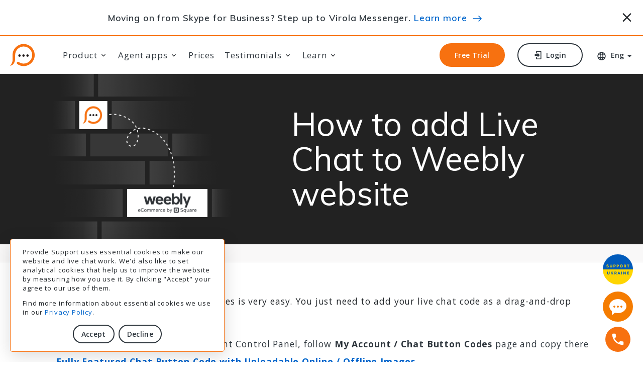

--- FILE ---
content_type: text/html;charset=utf-8
request_url: https://www.providesupport.com/live-chat-integrations/live-chat-for-weebly
body_size: 6600
content:
<!DOCTYPE html SYSTEM "about:legacy-compat"> <html class="wide wow-animation" lang="en"> <head> <meta http-equiv="Content-Type" content="text/html; charset=UTF-8"> <base href="https://www.providesupport.com/"><style id="aCJ"> body{display:none !important;} </style><script type="text/javascript"> if (self === top) { var aCJ = document.getElementById("aCJ"); aCJ.parentNode.removeChild(aCJ); } else { top.location = self.location; } </script><meta name="viewport" content="width=device-width height=device-height initial-scale=1.0"> <meta http-equiv="X-UA-Compatible" content="IE=edge"> <meta name="robots" content="all,index,follow"> <title>Live Chat for Weebly | Integration by Provide Support</title> <meta name="description" content="Provide Support offers powerful, easy in usage Live Chat integration for Weebly. Learn how to integrate live chat into Weebly and enjoy improvement of your customer service. Try Weebly integration now!"> <link rel="canonical" href="https://www.providesupport.com/live-chat-integrations/live-chat-for-weebly"> <meta property="og:title" content="Live Chat for Weebly | Integration by Provide Support"> <meta property="og:description" content="Provide Support offers powerful, easy in usage Live Chat integration for Weebly. Learn how to integrate live chat into Weebly and enjoy improvement of your customer service. Try Weebly integration now!"> <meta property="og:type" content="website"> <meta property="og:url" content="https://www.providesupport.com/live-chat-integrations/live-chat-for-weebly"> <meta property="og:locale" content="en"> <meta property="og:image" content="https://www.providesupport.com/s/yienum/root/xsl/integrations/img/og/weebly.png&#xA;&#x9;&#x9;&#x9;&#x9;"> <meta property="twitter:image" content="https://www.providesupport.com/s/yienum/root/xsl/integrations/img/og/weebly.png&#xA;&#x9;&#x9;&#x9;&#x9;"> <meta property="og:image:width" content="1360px"> <meta property="og:image:height" content="674px"> <meta name="twitter:card" content="summary_large_image"> <meta name="twitter:site" content="@provide_support"> <meta name="twitter:title" content="Live Chat for Weebly | Integration by Provide Support"> <meta name="twitter:description" content="Provide Support offers powerful, easy in usage Live Chat integration for Weebly. Learn how to integrate live chat into Weebly and enjoy improvement of your customer service. Try Weebly integration now!"> <link rel="alternate" href="https://www.providesupport.com/live-chat-integrations/live-chat-for-weebly" hreflang="x-default"> <link rel="alternate" href="https://www.providesupport.fr/live-chat-integrations/live-chat-for-weebly" hreflang="fr-fr"> <link rel="alternate" href="https://www.providesupport.de/live-chat-integrations/live-chat-for-weebly" hreflang="de-de"> <link rel="alternate" href="https://www.providesupport.es/live-chat-integrations/live-chat-for-weebly" hreflang="es-es"> <link rel="alternate" href="https://www.providesupport.com.pt/live-chat-integrations/live-chat-for-weebly" hreflang="pt-br"> <link rel="alternate" href="https://www.providesupport.cn/live-chat-integrations/live-chat-for-weebly" hreflang="zh-cn"> <link rel="alternate" href="https://www.providesupport.jp/live-chat-integrations/live-chat-for-weebly" hreflang="ja-jp"> <meta name="rating" content="general"> <link rel="P3Pv1" href="https://www.providesupport.com/w3c/p3p.xml"><script type="text/javascript" src="/s/yienum/root/js/psCookie.js"></script><script> const ps_coco = psCookie.get('ps_cookieConsent'); if (ps_coco == 'true') { loadGTM(); } function loadGTM() { window.dataLayer = ''; (function(w,d,s,l,i){w[l]=w[l]||[];w[l].push({'gtm.start': new Date().getTime(),event:'gtm.js'});var f=d.getElementsByTagName(s)[0], j=d.createElement(s),dl=l!='dataLayer'?'&l='+l:'';j.async=true;j.src= 'https://www.googletagmanager.com/gtm.js?id='+i+dl;f.parentNode.insertBefore(j,f); })(window,document,'script','dataLayer','GTM-W9DS6RH'); } </script><script type="application/ld+json"> { "@context":"http://schema.org", "@type":"Organization", "name":"Provide Support Live Chat", "brand":"Provide Support Live Chat", "legalName":"Provide Support, LLC", "url":"https://www.providesupport.com", "logo":"https://www.providesupport.com/logo.png", "foundingDate":"2004", "address":{ "@type": "PostalAddress", "streetAddress": "65 Broadway 3rd Floor", "addressLocality": "New York", "addressRegion": "NY", "postalCode": "10006", "addressCountry": "USA" } "contactPoint": [ { "@type": "ContactPoint", "telephone": "+1-888-777-9930", "contactType": "customer support", "contactOption": "TollFree", "areaServed": "US" }, { "@type": "ContactPoint", "telephone": "+1-646-863-0011", "contactType": "customer support" } ], "sameAs":[ "https://www.facebook.com/providesupport", "https://www.linkedin.com/company/provide-support-llc", "https://www.youtube.com/providesupport", "https://www.pinterest.com/providesupport", "https://twitter.com/provide_support" ] } </script> <!--[if lte IE 9]><script type="text/javascript">window.location.href = "/old-browser-warning"</script><![endif]--><link rel="preconnect" href="//fonts.googleapis.com"> <link rel="preconnect" href="//fonts.gstatic.com"> <link rel="stylesheet" type="text/css" href="//fonts.googleapis.com/css?family=Open+Sans:300,400,600,700,800%7CMuli:100,300,400,600,800&amp;display=swap"> <link rel="stylesheet" href="/s/yienum/root/template-alice/css/bootstrap.css"> <link rel="stylesheet" href="/s/yienum/root/template-alice/css/style.css"> <link rel="stylesheet" href="/s/yienum/root/template-alice/css/mdi.css"><style> .ie-panel { display:none; background: orange; padding: 10px 0; box-shadow: 3px 3px 5px 0 rgba(0,0,0,.3); clear: both; text-align:center; position: relative; z-index: 1; } .ie-panel a { color: #ffffff; } html.ie-10 .ie-panel, html.lt-ie-10 .ie-panel { display: block; } </style><link rel="shortcut icon" type="image/png" href="/s/yienum/root/images/favicon.ico"> <link rel="apple-touch-icon" href="/s/yienum/root/images/apple-touch-icon-57x57.png"> <link rel="apple-touch-icon" sizes="72x72" href="/s/yienum/root/images/apple-touch-icon-72x72.png"> <link rel="apple-touch-icon" sizes="114x114" href="/s/yienum/root/images/apple-touch-icon-114x114.png"> <link rel="apple-touch-icon" sizes="144x144" href="/s/yienum/root/images/apple-touch-icon-144x144.png"> </head> <body id="body-root" style="opacity:0;overflow:hidden;"><script> var notProduction = "false"; if (notProduction) { var secureAdminContextUrl = "https://admin9.providesupport.com"; } else { var secureAdminContextUrl = "https://admin.providesupport.com"; } </script><script type="text/javascript" src="/s/yienum/root/js/public-page-redirect.js"></script><noscript><iframe src="https://www.googletagmanager.com/ns.html?id=GTM-W9DS6RH" height="0" width="0" style="display:none;visibility:hidden"></iframe></noscript><script> window.onPageShowActions = []; window.onpageshow = function() { for (var i = 0; i < window.onPageShowActions.length; i++) { window.onPageShowActions[i](); } } </script><div class="ie-panel"><a href="http://windows.microsoft.com/en-US/internet-explorer/" target="_blank"> You are using an outdated browser. For a faster, safer browsing experience, upgrade for free today. </a></div> <div class="page"> <header class="section page-header page-header-1 "> <div class="container-fluid fixed-top bg-white" id="news-block"><style> #news-block a:hover { border-bottom: 0; text-decoration: underline; } #news-block .hand-icon:before { content: url('/s/yienum/root/images/promo/emoji-hand.png'); position: relative; top: 5px; padding-right: 10px; } #news-block .arrow-icon:before { content: url('/s/yienum/root/images/promo/arrow.svg'); position: relative; top: 1px; padding-left: 5px; } @media (max-height: 699px) { #news-block { display: none; } } @media (min-height: 700px) { #news-block { border-bottom: 2px solid #F77110; } #news-block .heading { font-weight: 600; } #news-block .row { min-height: 108px; } .page-header-1 .rd-navbar-modern.rd-navbar-static { top: 110px!important; } .rd-navbar-fixed .rd-navbar-panel, .rd-navbar-modern.rd-navbar-fixed .rd-navbar-element { top: 110px!important; } .page-header-1 { padding-bottom: 102px; } .icon-close { cursor: pointer; font-size: 30px; padding-top: 7px; } @media (min-width: 396px) and (max-width: 524px) { #news-block .row { min-height: 80px; } .page-header-1 .rd-navbar-modern.rd-navbar-static { top: 82px!important; } .rd-navbar-fixed .rd-navbar-panel, .rd-navbar-modern.rd-navbar-fixed .rd-navbar-element { top: 82px!important; } .page-header-1 { padding-bottom: 80px; } } @media (min-width: 525px) { #news-block .row { min-height: 70px; } .page-header-1 .rd-navbar-modern.rd-navbar-static { top: 72px!important; } .rd-navbar-fixed .rd-navbar-panel, .rd-navbar-modern.rd-navbar-fixed .rd-navbar-element { top: 72px!important; } .page-header-1 { padding-bottom: 70px; } } @media (max-width: 767px) { .rd-navbar-modern.rd-navbar-fixed .rd-navbar-nav-wrap { padding-top: 190px; } } } </style><div class="row my-0"> <div class="col-11 my-auto text-center heading"> Moving on from Skype for Business? Step up to Virola Messenger. <a href="https://virola.io/skype-for-business-end-of-support?utm_source=ps_header&amp;utm_medium=referral&amp;utm_campaign=skype" target="_blank">Learn more</a> <span class="arrow-icon"></span> </div> <div class="col-1 my-auto px-0 px-sm-3 text-end"><span class="icon mdi mdi-close icon-close" onclick="hideNewsBox();" alt="Close" title="Close"></span></div> </div> </div><script> var promoBlockOld = document.getElementsByName('promo-block'); var promoBlockNew = document.getElementsByName('news-box'); var promoBlockAlice = document.getElementById('news-block'); if (!~document.cookie.indexOf('ps_hideSkype=')) { if (promoBlockNew.length > 0) { promoBlockNew[0].style.display = "block"; } if (promoBlockOld.length > 0) { promoBlockOld[0].style.display = "table-row"; } } else { if (promoBlockAlice) { promoBlockAlice.remove(); } } function hideNewsBox() { /* document.cookie = 'ps_hideSkype=true; path=/; domain=.providesupport.com; expires=Fri, 31 Dec 9999 23:59:59 GMT'; */ document.cookie = 'ps_hideSkype=true; path=/; domain=.providesupport.com;'; if (promoBlockNew.length > 0) { promoBlockNew[0].style.display = "none"; } if (promoBlockOld.length > 0) { promoBlockOld[0].style.display = "none"; } if (promoBlockAlice) { promoBlockAlice.remove(); } } </script><div class="rd-navbar-wrap"> <nav class="rd-navbar rd-navbar-modern" data-layout="rd-navbar-fixed" data-sm-layout="rd-navbar-fixed" data-md-layout="rd-navbar-static" data-md-device-layout="rd-navbar-static" data-lg-layout="rd-navbar-static" data-lg-device-layout="rd-navbar-static" data-xl-layout="rd-navbar-static" data-xl-device-layout="rd-navbar-static" data-xxl-layout="rd-navbar-static" data-xxl-device-layout="rd-navbar-static" data-lg-stick-up-offset="&#xA; 0px&#xA; " data-xl-stick-up-offset="&#xA; 0px&#xA; " data-xxl-stick-up-offset="&#xA; 0px&#xA; " data-lg-stick-up="true" data-xl-stick-up="true" data-xxl-stick-up="true"> <div class="rd-navbar-main"> <div class="rd-navbar-panel"><button class="rd-navbar-toggle" data-rd-navbar-toggle=".rd-navbar-nav-wrap"><span></span></button><div class="rd-navbar-brand"><a class="brand" href="/"><img class="brand-logo-dark big" src="/s/yienum/root/images/provide-support-live-chat-logo.svg" width="216" height="44" alt="live chat"><img class="brand-logo-dark small" src="/s/yienum/root/images/provide-support-live-chat-logo-small.svg" width="50" height="45" alt="live chat"></a></div> </div> <div class="rd-navbar-nav-wrap"> <ul class="rd-navbar-nav"> <li class="rd-nav-item"><a class="rd-nav-link">Product</a><ul class="rd-menu rd-navbar-dropdown"> <li class="rd-dropdown-item"><a class="rd-dropdown-link" href="/live-chat-features">Live Chat</a></li> <li class="rd-dropdown-item"><a class="rd-dropdown-link" href="/live-chat-statistics">Chat Statistics</a></li> <li class="rd-dropdown-item"><a class="rd-dropdown-link" href="/chat-transcripts-viewer">Transcripts Viewer</a></li> <li class="rd-dropdown-item"><a class="rd-dropdown-link" href="/live-chat-integrations">Integrations</a></li> <li role="separator" class="divider"></li> <li class="rd-dropdown-item"><a class="rd-dropdown-link" href="/self-hosted-corporate-chat-messenger">Virola Corporate Messenger</a></li> </ul> </li> <li class="rd-nav-item"><a class="rd-nav-link">Agent apps</a><ul class="rd-menu rd-navbar-dropdown"> <li class="rd-dropdown-item"><a class="rd-dropdown-link" href="/web-chat-agent-app">Web App</a></li> <li class="rd-dropdown-item"><a class="rd-dropdown-link" href="/desktop-chat-agent-app">Windows App</a></li> <li class="rd-dropdown-item"><a class="rd-dropdown-link" href="/chat-agent-app-for-macos">MacOS App</a></li> <li class="rd-dropdown-item"><a class="rd-dropdown-link" href="/live-chat-for-iphone">iOS App</a></li> <li class="rd-dropdown-item"><a class="rd-dropdown-link" href="/live-chat-for-android">Android App</a></li> <li class="rd-dropdown-item"><a class="rd-dropdown-link" href="/chat-agent-app-for-linux">Linux App</a></li> <li role="separator" class="divider"></li> <li class="rd-dropdown-item"><a class="rd-dropdown-link" href="/live-chat-apps">All chat agent apps</a></li> <li class="rd-dropdown-item"><a class="rd-dropdown-link" href="/live-chat-apps/releases">Release History</a></li> </ul> </li> <li class="rd-nav-item"><a class="rd-nav-link" href="/live-chat-pricing">Prices</a></li> <li class="rd-nav-item"><a class="rd-nav-link">Testimonials</a><ul class="rd-menu rd-navbar-dropdown"> <li class="rd-dropdown-item"><a class="rd-dropdown-link" href="/customer-reviews">Customer Reviews</a></li> <li class="rd-dropdown-item"><a class="rd-dropdown-link" href="/case-studies">Case Studies</a></li> </ul> </li> <li class="rd-nav-item"><a class="rd-nav-link">Learn</a><ul class="rd-menu rd-navbar-dropdown"> <li class="rd-dropdown-item"><a class="rd-dropdown-link" href="/live-chat-video-tutorials">Video Tutorials</a></li> <li class="rd-dropdown-item"><a class="rd-dropdown-link" href="/faq">F. A. Q.</a></li> <li class="rd-dropdown-item"><a class="rd-dropdown-link" href="https://www.providesupport.com/manual/index.html?about_the_system.htm" target="_blank">User Manual</a></li> <li class="rd-dropdown-item"><a class="rd-dropdown-link" href="/how-to">How To</a></li> <li class="rd-dropdown-item"><a class="rd-dropdown-link" href="/help/troubleshooting">Troubleshooting</a></li> <li class="rd-dropdown-item"><a class="rd-dropdown-link" href="/news/live-chat-news-2024">News and Updates</a></li> <li class="rd-dropdown-item"><a class="rd-dropdown-link" href="/articles">Articles</a></li> <li class="rd-dropdown-item"><a class="rd-dropdown-link" href="/using-live-chat-for-website">Solutions</a></li> <li class="rd-dropdown-item"><a class="rd-dropdown-link" href="https://www.providesupport.com/blog/" target="_blank">Blog</a></li> </ul> </li> </ul> </div> <div class="rd-navbar-element"><a class="button button-sm button-xs button-secondary button-winona" href="/signup">Free Trial</a><a class="button button-sm button-xs button-icon button-icon-left button-default-outline button-winona" href="/login"><span class="icon mdi mdi-login"></span> Login </a><div class="dropdown-languages dropdown"> <div class="link link-icon dropdown-languages dropdown-toggle" data-bs-toggle="dropdown" id="dropdownMenuLink" aria-haspopup="true" aria-expanded="false"><span class="icon mdi mdi-web"></span><span>Eng</span></div> <div class="dropdown-menu" aria-labelledby="dropdownMenuLink"><a class="dropdown-item" href="#">English</a><a class="dropdown-item" href="https://www.providesupport.fr/live-chat-integrations/live-chat-for-weebly?ps_mls=true">Français</a><a class="dropdown-item" href="https://www.providesupport.de/live-chat-integrations/live-chat-for-weebly?ps_mls=true">Deutsch</a><a class="dropdown-item" href="https://www.providesupport.es/live-chat-integrations/live-chat-for-weebly?ps_mls=true">Espa&#241;ol</a><a class="dropdown-item" href="https://www.providesupport.com.pt/live-chat-integrations/live-chat-for-weebly?ps_mls=true">Português</a><a class="dropdown-item" href="https://www.providesupport.cn/live-chat-integrations/live-chat-for-weebly?ps_mls=true">中文</a><a class="dropdown-item" href="https://www.providesupport.jp/live-chat-integrations/live-chat-for-weebly?ps_mls=true">日本語</a></div> </div> </div> <div class="rd-navbar-dummy"></div> </div> </nav> </div> </header> <section class="breadcrumbs-custom"> <div class="article context-dark bg-overlay-3"> <div class="container-wide mx-auto"> <div class="row flex-row-reverse justify-content-evenly justify-content-xxl-center align-items-center"> <div class="col-12 col-lg-6 col-xxl-4 py-5 py-lg-0"> <h1 class="breadcrumbs-custom-title text-center text-lg-start">How to add Live Chat to Weebly website</h1> </div> <div class="col-12 col-lg-4 text-center text-lg-start"><img srcset="/s/yienum/root/xsl/integrations/img/int-weebly-@2x.png 2x" src="/s/yienum/root/xsl/integrations/img/int-weebly.png" width="470" height="390" loading="lazy" alt="Live chat for Weebly" title="Add live chat to your Weebly site"></div> </div> </div> </div> <div class="breadcrumbs-custom-aside"> <div class="container"> <ul class="breadcrumbs-custom-path"> <li><a href="index">Home</a></li> <li><a href="live-chat-integrations">Integrations</a></li> <li class="active">Weebly</li> </ul> </div> </div> </section> <section class="section section-sm"> <div class="container"> <p> Integration process for Weebly based sites is very easy. You just need to add your live chat code as a drag-and-drop custom HTML element: </p> <ol class="list-ordered"> <li> Log into your Provide Support account Control Panel, follow <strong>My Account / Chat Button Codes</strong> page and copy there <strong><a href="/my-account/setup-instructions/standard-code" targe="_blank">Fully Featured Chat Button Code with Uploadable Online / Offline Images</a></strong>. </li> <li>Log into your <strong>Weebly dashboard</strong>, choose the required site from <strong>My Sites</strong> drop down and click <strong>Edit Site</strong>.</li> <li>Drag <strong>Embed code</strong> widget to your website. It does not matter where you add it as the chat button position is set in your Provide Support Account Settings on the <strong>Live Chat Window page</strong> <img src="/s/yienum/root/xsl/integrations/img/weebly/live-chat-embed-to-weebly.png" alt="Embed Code widget in Weebly dashboard" title="Use Embed Code widget to add chat code to your Weebly site"/> </li> <li>Click <strong>Click to set Custom HTML</strong> on the added widget, then choose <strong>Edit Custom HTML</strong> and insert your chat button code to the box <img src="/s/yienum/root/xsl/integrations/img/weebly/live-chat-add-for-weebly-add-custom-html.png" alt="Edit embedded code in Weebly dashboard" title="Add chat code to the widget"/> </li> <li>Publish your update</li> </ol> </div> </section> <section class="section section-sm bg-gray-100 text-center"> <div class="container"> <h3>Other available integrations</h3> <div class="row row-50"> <div class="col-sm-6 col-md-5 col-lg-4 col-xl-3"> <ul class="list-marked"> <li><a href="/live-chat-integrations/live-chat-for-wordpress">WordPress</a></li> <li><a href="/live-chat-integrations/live-chat-for-wix">Wix</a></li> <li><a href="/live-chat-integrations/live-chat-for-joomla">Joomla</a></li> <li><a href="/live-chat-integrations/live-chat-for-shopify">Shopify</a></li> <li><a href="/live-chat-integrations/live-chat-for-bigcommerce">Bigcommerce</a></li> <li><a href="/live-chat-integrations/google-analytics-and-live-chat">Google Analytics</a></li> </ul> </div> <div class="col-sm-6 col-md-5 col-lg-4 col-xl-3"> <ul class="list-marked"> <li><a href="/live-chat-integrations/live-chat-for-shift-4-shop">Shift4Shop</a></li> <li><a href="/live-chat-integrations/live-chat-for-volusion">Volusion</a></li> <li><a href="/live-chat-integrations/live-chat-for-opencart">OpenCart</a></li> <li><a href="/live-chat-integrations/live-chat-for-prestashop">PrestaShop</a></li> <li><a href="/live-chat-integrations/live-chat-for-americommerce">AmeriCommerce</a></li> <li><a href="/live-chat-integrations/live-chat-for-pinnaclecart">Pinnacle Cart</a></li> </ul> </div> <div class="col-sm-6 col-md-5 col-lg-4 col-xl-3"> <ul class="list-marked"> <li><a href="/live-chat-integrations/live-chat-for-xcart">X-Cart</a></li> <li><a href="/live-chat-integrations/live-chat-for-corecommerce">CoreCommerce</a></li> <li><a href="/live-chat-integrations/live-chat-for-fortune3">Fortune3</a></li> <li><a href="/live-chat-integrations/live-chat-for-mailchimp">MailChimp</a></li> <li><a href="/live-chat-integrations/live-chat-for-cubecart">CubeCart</a></li> </ul> </div> <div class="col-sm-6 col-md-5 col-lg-4 col-xl-3"> <ul class="list-marked"> <li><a href="/live-chat-integrations/live-chat-for-zencart">Zen Cart</a></li> <li><a href="/live-chat-integrations/live-chat-for-oscommerce">osCommerce</a></li> <li><a href="/live-chat-integrations/live-chat-for-squarespace">Squarespace</a></li> <li><a href="/live-chat-integrations/live-chat-for-getresponse">GetResponse</a></li> <li><a href="/live-chat-integrations/live-chat-for-outlook">Microsoft Outlook</a></li> <li><a href="/live-chat-integrations/live-chat-for-woocommerce">WooCommerce</a></li> </ul> </div> </div> </div> </section> <footer class="section footer-classic"> <div class="footer-classic-main"> <div class="container"> <div class="row row-50 justify-content-lg-between"> <div class="col-sm-6 col-md-5 col-lg-3 col-xl-2"><a class="brand" href="/"><img class="brand-logo-dark" src="/s/yienum/root/images/provide-support-live-chat-logo.svg" width="216" height="44" alt="live chat"></a><p><span style="max-width: 250px;"> Easily communicate with your customers at any platform. </span></p><a class="button button-sm button-secondary button-winona" href="/signup"> Free Trial </a></div> <div class="col-sm-6 col-md-3 col-lg-2 col-xl-2"> <h4 class="footer-classic-title">About</h4> <ul class="list footer-classic-list"> <li><a href="/news/live-chat-news-2022">News</a></li> <li><a href="https://www.providesupport.com/blog/" target="_blank">Blog</a></li> <li><a href="/live-chat-pricing">Prices</a></li> <li><a href="/about-us">About Us</a></li> <li><a href="/live-chat-affiliate-partnership">Affiliate Program</a></li> </ul> </div> <div class="col-sm-6 col-md-4 col-lg-2 col-xl-2"> <h4 class="footer-classic-title">Help Center</h4> <ul class="list footer-classic-list"> <li><a href="/live-chat-video-tutorials">Video Tutorials</a></li> <li><a href="/live-chat-integrations">Setup Guides</a></li> <li><a href="https://www.providesupport.com/manual/index.html?about_the_system.htm" target="_blank">User Manual</a></li> </ul> </div> <div class="col-sm-6 col-md-12 col-lg-5 col-xl-3"> <h4 class="footer-classic-title">Contacts</h4> <div class="row row-20 row-sm-35"> <div class="col-12"> <div class="row row-10 text-default"> <div class="col-12"> Provide Support, LLC<br> 65 Broadway 3rd Floor<br> New York, NY 10006<br></div> <div class="col-12"> <script type="text/javascript">var geempd="\u4660\u5abb\u41f7\u59e1\u5a59\u46d1\u5aca\u5970\u7e0a\u5ec3\u5816\u441d\u5970\u46d1\u7bec\u7b73\u7038\u4095\u6464\u47ac\u5816\u46d1\u4742\u70a9\u6546\u5a59\u4095\u441d\u45e8\u5970\u5abb\u73de\u5887\u59e1\u5b34\u5b34\u5abb\u5816\u5970\u7604\u5b34\u5816\u5abb\u5e52\u441d\u4660\u46d1\u5887\u59e1\u5b34\u5b34\u5abb\u5816\u5970\u7e0a\u41f7\u5abb\u5a59\u6546\u711a\u5887\u59e1\u5b34\u5b34\u5abb\u5816\u5970\u7604\u5b34\u5816\u5abb\u5e52\u441d\u4660\u46d1\u5887\u59e1\u5b34\u5b34\u5abb\u5816\u5970\u7e0a\u41f7\u5abb\u5a59\u7038\u7efb\u4095\u711a\u7b73\u785d";var geempc="";for(var geempi=0;geempi<geempd.length;geempi++)geempc+=(String.fromCharCode((geempd.charCodeAt(geempi)^27204)/113));eval(geempc)</script> </div> <div class="col-12"><a class="big" href="tel:+1-888-777-9930">+1-888-777-9930</a></div> </div> <div class="col-12 group group-xs"><a class="icon icon-lg link-social-2 mdi mdi-youtube-play" href="https://www.youtube.com/providesupport" target="_blank"></a><a class="icon icon-lg link-social-2 mdi mdi-facebook" href="https://www.facebook.com/providesupport" target="_blank"></a><a class="icon icon-lg link-social-2 mdi mdi-linkedin" href="https://www.linkedin.com/company/provide-support-llc" target="_blank"></a><a class="icon icon-lg link-social-2 custom-twitter-icon" href="https://twitter.com/provide_support" target="_blank"></a></div> </div> </div> </div> </div> </div> </div> <div class="footer-classic-aside"> <div class="container"> <p class="rights"><span>©&nbsp;2003-2026&nbsp;</span><span>Provide&nbsp;Support</span> | <a href="/privacy-policy">Privacy Policy</a> | <a href="/terms-of-service">Terms of Service</a> | <a href="/gdpr">GDPR</a> &nbsp;<span style="color:#ffffff">9.</span></p> </div> </div> </footer> <div class="container-fluid fixed-bottom" id="consent-container" style="display:none"><style> #consent-container { bottom: 20px; left: 20px; } #consent-block { border: 1px solid #F77110; border-radius: 5px; } .button-sm.button-consent { padding: 6px 15px; } </style><div class="row justify-content-start my-0"> <div id="consent-block" class="col-9 col-lg-6 col-xl-4 px-4 py-3 bg-white small shadow"> <p> Provide Support uses essential cookies to make our website and live chat work. We'd also like to set analytical cookies that help us to improve the website by measuring how you use it. By clicking "Accept" your agree to our use of them. </p> <p> Find more information about essential cookies we use in our <a href="/privacy-policy">Privacy Policy</a>. </p> <div class="text-center"><button class="button button-sm button-consent button-default-outline mt-3 me-2" onclick="setCookieConsent(true);">Accept</button><button class="button button-sm button-consent button-default-outline mt-3" onclick="setCookieConsent(false);">Decline</button></div> </div> </div> </div><script> var consentContainer = document.getElementById('consent-container'); if (!psCookie.get('ps_cookieConsent')) { consentContainer.style.display = 'block'; } function setCookieConsent(isAccepted) { psCookie.set('ps_cookieConsent', isAccepted, 365, '', true); consentContainer.style.display = 'none'; if (isAccepted) { loadGTM(); } } </script></div><script type="text/javascript"> (function() { if (document.cookie.indexOf('providesupport-or') == -1) { document.cookie = 'providesupport-or=' + document.referrer + ';domain=.providesupport.com;path=/;expires=Fri, 31 Dec 9999 23:59:59 GMT'; } })(); </script><div class="uk-box"><a href="https://supportukrainenow.org" target="_blank"><img src="/s/yienum/root/images/support-ukraine.svg" width="60" height="60" alt="Support Ukraine button" title="Help Ukraine now!"></a></div> <div id="chat-button"><script type="text/javascript"> window.addEventListener("load",function(){ function n(n,e){ e=document.createElement("script"); e.src="https://image.providesupport.com/"+n,document.body.appendChild(e) } n("js/1xfq51il5pa7v1wyqn1t3pz5kn/safe-standard-sync.js?ps_h=xyzt&ps_t="+Date.now()+ "&online-tooltip=Live%20chat%20online&offline-tooltip=Live%20chat%20offline"), n("sjs/static.js") }) </script></div> <div class="call-box"><a href="tel:+1-888-777-9930"> <div class="phone-number"><span>+1-888-777-9930</span></div> <div class="call-button"></div></a></div> <div class="snackbars" id="form-output-global"></div><script> var texts = { 'validation-error': { required: 'The field is required', email: 'Invalid email', numeric: 'Only numbers are required', selected: 'Please choose an option', } }; </script><script src="/s/yienum/root/template-alice/js/script.min.js"></script><script> if (typeof(updateDownloadLinks) === "function") { updateDownloadLinks(); } </script></body> </html>

--- FILE ---
content_type: text/css; charset=utf-8
request_url: https://www.providesupport.com/s/yienum/root/template-alice/css/bootstrap.css
body_size: 23782
content:
@charset "UTF-8";:root {--bs-blue:#0d6efd;--bs-indigo:#6610f2;--bs-purple:#6f42c1;--bs-pink:#d63384;--bs-red:#dc3545;--bs-orange:#fd7e14;--bs-yellow:#ffc107;--bs-green:#198754;--bs-teal:#20c997;--bs-cyan:#0dcaf0;--bs-white:#fff;--bs-gray:#6c757d;--bs-gray-dark:#343a40;--bs-primary:#0d6efd;--bs-secondary:#6c757d;--bs-success:#198754;--bs-info:#0dcaf0;--bs-warning:#ffc107;--bs-danger:#dc3545;--bs-light:#f8f9fa;--bs-dark:#212529;--bs-font-sans-serif:system-ui,-apple-system,"Segoe UI",Roboto,"Helvetica Neue",Arial,"Noto Sans","Liberation Sans",sans-serif,"Apple Color Emoji","Segoe UI Emoji","Segoe UI Symbol","Noto Color Emoji";--bs-font-monospace:SFMono-Regular,Menlo,Monaco,Consolas,"Liberation Mono","Courier New",monospace;--bs-gradient:linear-gradient(180deg,rgba(255,255,255,0.15),rgba(255,255,255,0));}*,*::before,*::after {box-sizing:border-box;}@media (prefers-reduced-motion:no-preference) {:root {scroll-behavior:smooth;}}body {margin:0;font-family:var(--bs-font-sans-serif);font-size:1rem;font-weight:400;line-height:1.5;color:#212529;background-color:#fff;-webkit-text-size-adjust:100%;-webkit-tap-highlight-color:rgba(0,0,0,0);}[tabindex="-1"]:focus:not(:focus-visible) {outline:0 !important;}hr {margin:1rem 0;color:inherit;background-color:currentColor;border:0;opacity:0.25;}hr:not([size]) {height:1px;}h6,.h6,h5,.h5,h4,.h4,h3,.h3,h2,.h2,h1,.h1 {margin-top:0;margin-bottom:0.5rem;font-weight:500;line-height:1.2;}h1,.h1 {font-size:calc(1.375rem + 1.5vw);}@media (min-width:1200px) {h1,.h1 {font-size:2.5rem;}}h2,.h2 {font-size:calc(1.325rem + 0.9vw);}@media (min-width:1200px) {h2,.h2 {font-size:2rem;}}h3,.h3 {font-size:calc(1.3rem + 0.6vw);}@media (min-width:1200px) {h3,.h3 {font-size:1.75rem;}}h4,.h4 {font-size:calc(1.275rem + 0.3vw);}@media (min-width:1200px) {h4,.h4 {font-size:1.5rem;}}h5,.h5 {font-size:1.25rem;}h6,.h6 {font-size:1rem;}p {margin-top:0;margin-bottom:1rem;}abbr[title],abbr[data-bs-original-title] {text-decoration:underline;-webkit-text-decoration:underline dotted;text-decoration:underline dotted;cursor:help;-webkit-text-decoration-skip-ink:none;text-decoration-skip-ink:none;}address {margin-bottom:1rem;font-style:normal;line-height:inherit;}ol,ul {padding-left:2rem;}ol,ul,dl {margin-top:0;margin-bottom:1rem;}ol ol,ul ul,ol ul,ul ol {margin-bottom:0;}dt {font-weight:700;}dd {margin-bottom:0.5rem;margin-left:0;}blockquote {margin:0 0 1rem;}b,strong {font-weight:bolder;}small,.small {font-size:0.875em;}mark,.mark {padding:0.2em;background-color:#fcf8e3;}sub,sup {position:relative;font-size:0.75em;line-height:0;vertical-align:baseline;}sub {bottom:-0.25em;}sup {top:-0.5em;}a {color:#0d6efd;text-decoration:underline;}a:hover {color:#0a58ca;}a:not([href]):not([class]),a:not([href]):not([class]):hover {color:inherit;text-decoration:none;}pre,code,kbd,samp {font-family:var(--bs-font-monospace);font-size:1em;direction:ltr ;unicode-bidi:bidi-override;}pre {display:block;margin-top:0;margin-bottom:1rem;overflow:auto;font-size:0.875em;}pre code {font-size:inherit;color:inherit;word-break:normal;}code {font-size:0.875em;color:#d63384;word-wrap:break-word;}a > code {color:inherit;}kbd {padding:0.2rem 0.4rem;font-size:0.875em;color:#fff;background-color:#212529;border-radius:0.2rem;}kbd kbd {padding:0;font-size:1em;font-weight:700;}figure {margin:0 0 1rem;}img,svg {vertical-align:middle;}table {caption-side:bottom;border-collapse:collapse;}caption {padding-top:0.5rem;padding-bottom:0.5rem;color:#6c757d;text-align:left;}th {text-align:inherit;text-align:-webkit-match-parent;}thead,tbody,tfoot,tr,td,th {border-color:inherit;border-style:solid;border-width:0;}label {display:inline-block;}button {border-radius:0;}button:focus:not(:focus-visible) {outline:0;}input,button,select,optgroup,textarea {margin:0;font-family:inherit;font-size:inherit;line-height:inherit;}button,select {text-transform:none;}[role=button] {cursor:pointer;}select {word-wrap:normal;}[list]::-webkit-calendar-picker-indicator {display:none;}button,[type=button],[type=reset],[type=submit] {-webkit-appearance:button;}button:not(:disabled),[type=button]:not(:disabled),[type=reset]:not(:disabled),[type=submit]:not(:disabled) {cursor:pointer;}::-moz-focus-inner {padding:0;border-style:none;}textarea {resize:vertical;}fieldset {min-width:0;padding:0;margin:0;border:0;}legend {float:left;width:100%;padding:0;margin-bottom:0.5rem;font-size:calc(1.275rem + 0.3vw);line-height:inherit;}@media (min-width:1200px) {legend {font-size:1.5rem;}}legend + * {clear:left;}::-webkit-datetime-edit-fields-wrapper,::-webkit-datetime-edit-text,::-webkit-datetime-edit-minute,::-webkit-datetime-edit-hour-field,::-webkit-datetime-edit-day-field,::-webkit-datetime-edit-month-field,::-webkit-datetime-edit-year-field {padding:0;}::-webkit-inner-spin-button {height:auto;}[type=search] {outline-offset:-2px;-webkit-appearance:textfield;}::-webkit-search-decoration {-webkit-appearance:none;}::-webkit-color-swatch-wrapper {padding:0;}::file-selector-button {font:inherit;}::-webkit-file-upload-button {font:inherit;-webkit-appearance:button;}output {display:inline-block;}iframe {border:0;}summary {display:list-item;cursor:pointer;}progress {vertical-align:baseline;}[hidden] {display:none !important;}.lead {font-size:1.25rem;font-weight:300;}.display-1 {font-size:calc(1.625rem + 4.5vw);font-weight:300;line-height:1.2;}@media (min-width:1200px) {.display-1 {font-size:5rem;}}.display-2 {font-size:calc(1.575rem + 3.9vw);font-weight:300;line-height:1.2;}@media (min-width:1200px) {.display-2 {font-size:4.5rem;}}.display-3 {font-size:calc(1.525rem + 3.3vw);font-weight:300;line-height:1.2;}@media (min-width:1200px) {.display-3 {font-size:4rem;}}.display-4 {font-size:calc(1.475rem + 2.7vw);font-weight:300;line-height:1.2;}@media (min-width:1200px) {.display-4 {font-size:3.5rem;}}.display-5 {font-size:calc(1.425rem + 2.1vw);font-weight:300;line-height:1.2;}@media (min-width:1200px) {.display-5 {font-size:3rem;}}.display-6 {font-size:calc(1.375rem + 1.5vw);font-weight:300;line-height:1.2;}@media (min-width:1200px) {.display-6 {font-size:2.5rem;}}.list-unstyled {padding-left:0;list-style:none;}.list-inline {padding-left:0;list-style:none;}.list-inline-item {display:inline-block;}.list-inline-item:not(:last-child) {margin-right:0.5rem;}.initialism {font-size:0.875em;text-transform:uppercase;}.blockquote {margin-bottom:1rem;font-size:1.25rem;}.blockquote > :last-child {margin-bottom:0;}.blockquote-footer {margin-top:-1rem;margin-bottom:1rem;font-size:0.875em;color:#6c757d;}.blockquote-footer::before {content:"— ";}.img-fluid {max-width:100%;height:auto;}.img-thumbnail {padding:0.25rem;background-color:#fff;border:1px solid #dee2e6;border-radius:0.25rem;max-width:100%;height:auto;}.figure {display:inline-block;}.figure-img {margin-bottom:0.5rem;line-height:1;}.figure-caption {font-size:0.875em;color:#6c757d;}.container,.container-fluid,.container-xxl,.container-xl,.container-lg,.container-md,.container-sm {width:100%;padding-right:var(--bs-gutter-x,0.75rem);padding-left:var(--bs-gutter-x,0.75rem);margin-right:auto;margin-left:auto;}@media (min-width:576px) {.container-sm,.container {max-width:540px;}}@media (min-width:768px) {.container-md,.container-sm,.container {max-width:720px;}}@media (min-width:992px) {.container-lg,.container-md,.container-sm,.container {max-width:960px;}}@media (min-width:1200px) {.container-xl,.container-lg,.container-md,.container-sm,.container {max-width:1140px;}}@media (min-width:1400px) {.container-xxl,.container-xl,.container-lg,.container-md,.container-sm,.container {max-width:1320px;}}.row {--bs-gutter-x:1.5rem;--bs-gutter-y:0;display:flex;flex-wrap:wrap;margin-top:calc(var(--bs-gutter-y) * -1);margin-right:calc(var(--bs-gutter-x) / -2);margin-left:calc(var(--bs-gutter-x) / -2);}.row > * {flex-shrink:0;width:100%;max-width:100%;padding-right:calc(var(--bs-gutter-x) / 2);padding-left:calc(var(--bs-gutter-x) / 2);margin-top:var(--bs-gutter-y);}.col {flex:1 0 0%;}.row-cols-auto > * {flex:0 0 auto;width:auto;}.row-cols-1 > * {flex:0 0 auto;width:100%;}.row-cols-2 > * {flex:0 0 auto;width:50%;}.row-cols-3 > * {flex:0 0 auto;width:33.3333333333%;}.row-cols-4 > * {flex:0 0 auto;width:25%;}.row-cols-5 > * {flex:0 0 auto;width:20%;}.row-cols-6 > * {flex:0 0 auto;width:16.6666666667%;}.col-auto {flex:0 0 auto;width:auto;}.col-1 {flex:0 0 auto;width:8.3333333333%;}.col-2 {flex:0 0 auto;width:16.6666666667%;}.col-3 {flex:0 0 auto;width:25%;}.col-4 {flex:0 0 auto;width:33.3333333333%;}.col-5 {flex:0 0 auto;width:41.6666666667%;}.col-6 {flex:0 0 auto;width:50%;}.col-7 {flex:0 0 auto;width:58.3333333333%;}.col-8 {flex:0 0 auto;width:66.6666666667%;}.col-9 {flex:0 0 auto;width:75%;}.col-10 {flex:0 0 auto;width:83.3333333333%;}.col-11 {flex:0 0 auto;width:91.6666666667%;}.col-12 {flex:0 0 auto;width:100%;}.offset-1 {margin-left:8.3333333333%;}.offset-2 {margin-left:16.6666666667%;}.offset-3 {margin-left:25%;}.offset-4 {margin-left:33.3333333333%;}.offset-5 {margin-left:41.6666666667%;}.offset-6 {margin-left:50%;}.offset-7 {margin-left:58.3333333333%;}.offset-8 {margin-left:66.6666666667%;}.offset-9 {margin-left:75%;}.offset-10 {margin-left:83.3333333333%;}.offset-11 {margin-left:91.6666666667%;}.g-0,.gx-0 {--bs-gutter-x:0;}.g-0,.gy-0 {--bs-gutter-y:0;}.g-1,.gx-1 {--bs-gutter-x:0.25rem;}.g-1,.gy-1 {--bs-gutter-y:0.25rem;}.g-2,.gx-2 {--bs-gutter-x:0.5rem;}.g-2,.gy-2 {--bs-gutter-y:0.5rem;}.g-3,.gx-3 {--bs-gutter-x:1rem;}.g-3,.gy-3 {--bs-gutter-y:1rem;}.g-4,.gx-4 {--bs-gutter-x:1.5rem;}.g-4,.gy-4 {--bs-gutter-y:1.5rem;}.g-5,.gx-5 {--bs-gutter-x:3rem;}.g-5,.gy-5 {--bs-gutter-y:3rem;}@media (min-width:576px) {.col-sm {flex:1 0 0%;}.row-cols-sm-auto > * {flex:0 0 auto;width:auto;}.row-cols-sm-1 > * {flex:0 0 auto;width:100%;}.row-cols-sm-2 > * {flex:0 0 auto;width:50%;}.row-cols-sm-3 > * {flex:0 0 auto;width:33.3333333333%;}.row-cols-sm-4 > * {flex:0 0 auto;width:25%;}.row-cols-sm-5 > * {flex:0 0 auto;width:20%;}.row-cols-sm-6 > * {flex:0 0 auto;width:16.6666666667%;}.col-sm-auto {flex:0 0 auto;width:auto;}.col-sm-1 {flex:0 0 auto;width:8.3333333333%;}.col-sm-2 {flex:0 0 auto;width:16.6666666667%;}.col-sm-3 {flex:0 0 auto;width:25%;}.col-sm-4 {flex:0 0 auto;width:33.3333333333%;}.col-sm-5 {flex:0 0 auto;width:41.6666666667%;}.col-sm-6 {flex:0 0 auto;width:50%;}.col-sm-7 {flex:0 0 auto;width:58.3333333333%;}.col-sm-8 {flex:0 0 auto;width:66.6666666667%;}.col-sm-9 {flex:0 0 auto;width:75%;}.col-sm-10 {flex:0 0 auto;width:83.3333333333%;}.col-sm-11 {flex:0 0 auto;width:91.6666666667%;}.col-sm-12 {flex:0 0 auto;width:100%;}.offset-sm-0 {margin-left:0;}.offset-sm-1 {margin-left:8.3333333333%;}.offset-sm-2 {margin-left:16.6666666667%;}.offset-sm-3 {margin-left:25%;}.offset-sm-4 {margin-left:33.3333333333%;}.offset-sm-5 {margin-left:41.6666666667%;}.offset-sm-6 {margin-left:50%;}.offset-sm-7 {margin-left:58.3333333333%;}.offset-sm-8 {margin-left:66.6666666667%;}.offset-sm-9 {margin-left:75%;}.offset-sm-10 {margin-left:83.3333333333%;}.offset-sm-11 {margin-left:91.6666666667%;}.g-sm-0,.gx-sm-0 {--bs-gutter-x:0;}.g-sm-0,.gy-sm-0 {--bs-gutter-y:0;}.g-sm-1,.gx-sm-1 {--bs-gutter-x:0.25rem;}.g-sm-1,.gy-sm-1 {--bs-gutter-y:0.25rem;}.g-sm-2,.gx-sm-2 {--bs-gutter-x:0.5rem;}.g-sm-2,.gy-sm-2 {--bs-gutter-y:0.5rem;}.g-sm-3,.gx-sm-3 {--bs-gutter-x:1rem;}.g-sm-3,.gy-sm-3 {--bs-gutter-y:1rem;}.g-sm-4,.gx-sm-4 {--bs-gutter-x:1.5rem;}.g-sm-4,.gy-sm-4 {--bs-gutter-y:1.5rem;}.g-sm-5,.gx-sm-5 {--bs-gutter-x:3rem;}.g-sm-5,.gy-sm-5 {--bs-gutter-y:3rem;}}@media (min-width:768px) {.col-md {flex:1 0 0%;}.row-cols-md-auto > * {flex:0 0 auto;width:auto;}.row-cols-md-1 > * {flex:0 0 auto;width:100%;}.row-cols-md-2 > * {flex:0 0 auto;width:50%;}.row-cols-md-3 > * {flex:0 0 auto;width:33.3333333333%;}.row-cols-md-4 > * {flex:0 0 auto;width:25%;}.row-cols-md-5 > * {flex:0 0 auto;width:20%;}.row-cols-md-6 > * {flex:0 0 auto;width:16.6666666667%;}.col-md-auto {flex:0 0 auto;width:auto;}.col-md-1 {flex:0 0 auto;width:8.3333333333%;}.col-md-2 {flex:0 0 auto;width:16.6666666667%;}.col-md-3 {flex:0 0 auto;width:25%;}.col-md-4 {flex:0 0 auto;width:33.3333333333%;}.col-md-5 {flex:0 0 auto;width:41.6666666667%;}.col-md-6 {flex:0 0 auto;width:50%;}.col-md-7 {flex:0 0 auto;width:58.3333333333%;}.col-md-8 {flex:0 0 auto;width:66.6666666667%;}.col-md-9 {flex:0 0 auto;width:75%;}.col-md-10 {flex:0 0 auto;width:83.3333333333%;}.col-md-11 {flex:0 0 auto;width:91.6666666667%;}.col-md-12 {flex:0 0 auto;width:100%;}.offset-md-0 {margin-left:0;}.offset-md-1 {margin-left:8.3333333333%;}.offset-md-2 {margin-left:16.6666666667%;}.offset-md-3 {margin-left:25%;}.offset-md-4 {margin-left:33.3333333333%;}.offset-md-5 {margin-left:41.6666666667%;}.offset-md-6 {margin-left:50%;}.offset-md-7 {margin-left:58.3333333333%;}.offset-md-8 {margin-left:66.6666666667%;}.offset-md-9 {margin-left:75%;}.offset-md-10 {margin-left:83.3333333333%;}.offset-md-11 {margin-left:91.6666666667%;}.g-md-0,.gx-md-0 {--bs-gutter-x:0;}.g-md-0,.gy-md-0 {--bs-gutter-y:0;}.g-md-1,.gx-md-1 {--bs-gutter-x:0.25rem;}.g-md-1,.gy-md-1 {--bs-gutter-y:0.25rem;}.g-md-2,.gx-md-2 {--bs-gutter-x:0.5rem;}.g-md-2,.gy-md-2 {--bs-gutter-y:0.5rem;}.g-md-3,.gx-md-3 {--bs-gutter-x:1rem;}.g-md-3,.gy-md-3 {--bs-gutter-y:1rem;}.g-md-4,.gx-md-4 {--bs-gutter-x:1.5rem;}.g-md-4,.gy-md-4 {--bs-gutter-y:1.5rem;}.g-md-5,.gx-md-5 {--bs-gutter-x:3rem;}.g-md-5,.gy-md-5 {--bs-gutter-y:3rem;}}@media (min-width:992px) {.col-lg {flex:1 0 0%;}.row-cols-lg-auto > * {flex:0 0 auto;width:auto;}.row-cols-lg-1 > * {flex:0 0 auto;width:100%;}.row-cols-lg-2 > * {flex:0 0 auto;width:50%;}.row-cols-lg-3 > * {flex:0 0 auto;width:33.3333333333%;}.row-cols-lg-4 > * {flex:0 0 auto;width:25%;}.row-cols-lg-5 > * {flex:0 0 auto;width:20%;}.row-cols-lg-6 > * {flex:0 0 auto;width:16.6666666667%;}.col-lg-auto {flex:0 0 auto;width:auto;}.col-lg-1 {flex:0 0 auto;width:8.3333333333%;}.col-lg-2 {flex:0 0 auto;width:16.6666666667%;}.col-lg-3 {flex:0 0 auto;width:25%;}.col-lg-4 {flex:0 0 auto;width:33.3333333333%;}.col-lg-5 {flex:0 0 auto;width:41.6666666667%;}.col-lg-6 {flex:0 0 auto;width:50%;}.col-lg-7 {flex:0 0 auto;width:58.3333333333%;}.col-lg-8 {flex:0 0 auto;width:66.6666666667%;}.col-lg-9 {flex:0 0 auto;width:75%;}.col-lg-10 {flex:0 0 auto;width:83.3333333333%;}.col-lg-11 {flex:0 0 auto;width:91.6666666667%;}.col-lg-12 {flex:0 0 auto;width:100%;}.offset-lg-0 {margin-left:0;}.offset-lg-1 {margin-left:8.3333333333%;}.offset-lg-2 {margin-left:16.6666666667%;}.offset-lg-3 {margin-left:25%;}.offset-lg-4 {margin-left:33.3333333333%;}.offset-lg-5 {margin-left:41.6666666667%;}.offset-lg-6 {margin-left:50%;}.offset-lg-7 {margin-left:58.3333333333%;}.offset-lg-8 {margin-left:66.6666666667%;}.offset-lg-9 {margin-left:75%;}.offset-lg-10 {margin-left:83.3333333333%;}.offset-lg-11 {margin-left:91.6666666667%;}.g-lg-0,.gx-lg-0 {--bs-gutter-x:0;}.g-lg-0,.gy-lg-0 {--bs-gutter-y:0;}.g-lg-1,.gx-lg-1 {--bs-gutter-x:0.25rem;}.g-lg-1,.gy-lg-1 {--bs-gutter-y:0.25rem;}.g-lg-2,.gx-lg-2 {--bs-gutter-x:0.5rem;}.g-lg-2,.gy-lg-2 {--bs-gutter-y:0.5rem;}.g-lg-3,.gx-lg-3 {--bs-gutter-x:1rem;}.g-lg-3,.gy-lg-3 {--bs-gutter-y:1rem;}.g-lg-4,.gx-lg-4 {--bs-gutter-x:1.5rem;}.g-lg-4,.gy-lg-4 {--bs-gutter-y:1.5rem;}.g-lg-5,.gx-lg-5 {--bs-gutter-x:3rem;}.g-lg-5,.gy-lg-5 {--bs-gutter-y:3rem;}}@media (min-width:1200px) {.col-xl {flex:1 0 0%;}.row-cols-xl-auto > * {flex:0 0 auto;width:auto;}.row-cols-xl-1 > * {flex:0 0 auto;width:100%;}.row-cols-xl-2 > * {flex:0 0 auto;width:50%;}.row-cols-xl-3 > * {flex:0 0 auto;width:33.3333333333%;}.row-cols-xl-4 > * {flex:0 0 auto;width:25%;}.row-cols-xl-5 > * {flex:0 0 auto;width:20%;}.row-cols-xl-6 > * {flex:0 0 auto;width:16.6666666667%;}.col-xl-auto {flex:0 0 auto;width:auto;}.col-xl-1 {flex:0 0 auto;width:8.3333333333%;}.col-xl-2 {flex:0 0 auto;width:16.6666666667%;}.col-xl-3 {flex:0 0 auto;width:25%;}.col-xl-4 {flex:0 0 auto;width:33.3333333333%;}.col-xl-5 {flex:0 0 auto;width:41.6666666667%;}.col-xl-6 {flex:0 0 auto;width:50%;}.col-xl-7 {flex:0 0 auto;width:58.3333333333%;}.col-xl-8 {flex:0 0 auto;width:66.6666666667%;}.col-xl-9 {flex:0 0 auto;width:75%;}.col-xl-10 {flex:0 0 auto;width:83.3333333333%;}.col-xl-11 {flex:0 0 auto;width:91.6666666667%;}.col-xl-12 {flex:0 0 auto;width:100%;}.offset-xl-0 {margin-left:0;}.offset-xl-1 {margin-left:8.3333333333%;}.offset-xl-2 {margin-left:16.6666666667%;}.offset-xl-3 {margin-left:25%;}.offset-xl-4 {margin-left:33.3333333333%;}.offset-xl-5 {margin-left:41.6666666667%;}.offset-xl-6 {margin-left:50%;}.offset-xl-7 {margin-left:58.3333333333%;}.offset-xl-8 {margin-left:66.6666666667%;}.offset-xl-9 {margin-left:75%;}.offset-xl-10 {margin-left:83.3333333333%;}.offset-xl-11 {margin-left:91.6666666667%;}.g-xl-0,.gx-xl-0 {--bs-gutter-x:0;}.g-xl-0,.gy-xl-0 {--bs-gutter-y:0;}.g-xl-1,.gx-xl-1 {--bs-gutter-x:0.25rem;}.g-xl-1,.gy-xl-1 {--bs-gutter-y:0.25rem;}.g-xl-2,.gx-xl-2 {--bs-gutter-x:0.5rem;}.g-xl-2,.gy-xl-2 {--bs-gutter-y:0.5rem;}.g-xl-3,.gx-xl-3 {--bs-gutter-x:1rem;}.g-xl-3,.gy-xl-3 {--bs-gutter-y:1rem;}.g-xl-4,.gx-xl-4 {--bs-gutter-x:1.5rem;}.g-xl-4,.gy-xl-4 {--bs-gutter-y:1.5rem;}.g-xl-5,.gx-xl-5 {--bs-gutter-x:3rem;}.g-xl-5,.gy-xl-5 {--bs-gutter-y:3rem;}}@media (min-width:1400px) {.col-xxl {flex:1 0 0%;}.row-cols-xxl-auto > * {flex:0 0 auto;width:auto;}.row-cols-xxl-1 > * {flex:0 0 auto;width:100%;}.row-cols-xxl-2 > * {flex:0 0 auto;width:50%;}.row-cols-xxl-3 > * {flex:0 0 auto;width:33.3333333333%;}.row-cols-xxl-4 > * {flex:0 0 auto;width:25%;}.row-cols-xxl-5 > * {flex:0 0 auto;width:20%;}.row-cols-xxl-6 > * {flex:0 0 auto;width:16.6666666667%;}.col-xxl-auto {flex:0 0 auto;width:auto;}.col-xxl-1 {flex:0 0 auto;width:8.3333333333%;}.col-xxl-2 {flex:0 0 auto;width:16.6666666667%;}.col-xxl-3 {flex:0 0 auto;width:25%;}.col-xxl-4 {flex:0 0 auto;width:33.3333333333%;}.col-xxl-5 {flex:0 0 auto;width:41.6666666667%;}.col-xxl-6 {flex:0 0 auto;width:50%;}.col-xxl-7 {flex:0 0 auto;width:58.3333333333%;}.col-xxl-8 {flex:0 0 auto;width:66.6666666667%;}.col-xxl-9 {flex:0 0 auto;width:75%;}.col-xxl-10 {flex:0 0 auto;width:83.3333333333%;}.col-xxl-11 {flex:0 0 auto;width:91.6666666667%;}.col-xxl-12 {flex:0 0 auto;width:100%;}.offset-xxl-0 {margin-left:0;}.offset-xxl-1 {margin-left:8.3333333333%;}.offset-xxl-2 {margin-left:16.6666666667%;}.offset-xxl-3 {margin-left:25%;}.offset-xxl-4 {margin-left:33.3333333333%;}.offset-xxl-5 {margin-left:41.6666666667%;}.offset-xxl-6 {margin-left:50%;}.offset-xxl-7 {margin-left:58.3333333333%;}.offset-xxl-8 {margin-left:66.6666666667%;}.offset-xxl-9 {margin-left:75%;}.offset-xxl-10 {margin-left:83.3333333333%;}.offset-xxl-11 {margin-left:91.6666666667%;}.g-xxl-0,.gx-xxl-0 {--bs-gutter-x:0;}.g-xxl-0,.gy-xxl-0 {--bs-gutter-y:0;}.g-xxl-1,.gx-xxl-1 {--bs-gutter-x:0.25rem;}.g-xxl-1,.gy-xxl-1 {--bs-gutter-y:0.25rem;}.g-xxl-2,.gx-xxl-2 {--bs-gutter-x:0.5rem;}.g-xxl-2,.gy-xxl-2 {--bs-gutter-y:0.5rem;}.g-xxl-3,.gx-xxl-3 {--bs-gutter-x:1rem;}.g-xxl-3,.gy-xxl-3 {--bs-gutter-y:1rem;}.g-xxl-4,.gx-xxl-4 {--bs-gutter-x:1.5rem;}.g-xxl-4,.gy-xxl-4 {--bs-gutter-y:1.5rem;}.g-xxl-5,.gx-xxl-5 {--bs-gutter-x:3rem;}.g-xxl-5,.gy-xxl-5 {--bs-gutter-y:3rem;}}.table {--bs-table-bg:transparent;--bs-table-striped-color:#212529;--bs-table-striped-bg:rgba(0,0,0,0.05);--bs-table-active-color:#212529;--bs-table-active-bg:rgba(0,0,0,0.1);--bs-table-hover-color:#212529;--bs-table-hover-bg:rgba(0,0,0,0.075);width:100%;margin-bottom:1rem;color:#212529;vertical-align:top;border-color:#dee2e6;}.table > :not(caption) > * > * {padding:0.5rem 0.5rem;background-color:var(--bs-table-bg);border-bottom-width:1px;box-shadow:inset 0 0 0 9999px var(--bs-table-accent-bg);}.table > tbody {vertical-align:inherit;}.table > thead {vertical-align:bottom;}.table > :not(:last-child) > :last-child > * {border-bottom-color:currentColor;}.caption-top {caption-side:top;}.table-sm > :not(caption) > * > * {padding:0.25rem 0.25rem;}.table-bordered > :not(caption) > * {border-width:1px 0;}.table-bordered > :not(caption) > * > * {border-width:0 1px;}.table-borderless > :not(caption) > * > * {border-bottom-width:0;}.table-striped > tbody > tr:nth-of-type(odd) {--bs-table-accent-bg:var(--bs-table-striped-bg);color:var(--bs-table-striped-color);}.table-active {--bs-table-accent-bg:var(--bs-table-active-bg);color:var(--bs-table-active-color);}.table-hover > tbody > tr:hover {--bs-table-accent-bg:var(--bs-table-hover-bg);color:var(--bs-table-hover-color);}.table-primary {--bs-table-bg:#cfe2ff;--bs-table-striped-bg:#c5d7f2;--bs-table-striped-color:#000;--bs-table-active-bg:#bacbe6;--bs-table-active-color:#000;--bs-table-hover-bg:#bfd1ec;--bs-table-hover-color:#000;color:#000;border-color:#bacbe6;}.table-secondary {--bs-table-bg:#e2e3e5;--bs-table-striped-bg:#d7d8da;--bs-table-striped-color:#000;--bs-table-active-bg:#cbccce;--bs-table-active-color:#000;--bs-table-hover-bg:#d1d2d4;--bs-table-hover-color:#000;color:#000;border-color:#cbccce;}.table-success {--bs-table-bg:#d1e7dd;--bs-table-striped-bg:#c7dbd2;--bs-table-striped-color:#000;--bs-table-active-bg:#bcd0c7;--bs-table-active-color:#000;--bs-table-hover-bg:#c1d6cc;--bs-table-hover-color:#000;color:#000;border-color:#bcd0c7;}.table-info {--bs-table-bg:#cff4fc;--bs-table-striped-bg:#c5e8ef;--bs-table-striped-color:#000;--bs-table-active-bg:#badce3;--bs-table-active-color:#000;--bs-table-hover-bg:#bfe2e9;--bs-table-hover-color:#000;color:#000;border-color:#badce3;}.table-warning {--bs-table-bg:#fff3cd;--bs-table-striped-bg:#f2e7c3;--bs-table-striped-color:#000;--bs-table-active-bg:#e6dbb9;--bs-table-active-color:#000;--bs-table-hover-bg:#ece1be;--bs-table-hover-color:#000;color:#000;border-color:#e6dbb9;}.table-danger {--bs-table-bg:#f8d7da;--bs-table-striped-bg:#eccccf;--bs-table-striped-color:#000;--bs-table-active-bg:#dfc2c4;--bs-table-active-color:#000;--bs-table-hover-bg:#e5c7ca;--bs-table-hover-color:#000;color:#000;border-color:#dfc2c4;}.table-light {--bs-table-bg:#f8f9fa;--bs-table-striped-bg:#ecedee;--bs-table-striped-color:#000;--bs-table-active-bg:#dfe0e1;--bs-table-active-color:#000;--bs-table-hover-bg:#e5e6e7;--bs-table-hover-color:#000;color:#000;border-color:#dfe0e1;}.table-dark {--bs-table-bg:#212529;--bs-table-striped-bg:#2c3034;--bs-table-striped-color:#fff;--bs-table-active-bg:#373b3e;--bs-table-active-color:#fff;--bs-table-hover-bg:#323539;--bs-table-hover-color:#fff;color:#fff;border-color:#373b3e;}.table-responsive {overflow-x:auto;-webkit-overflow-scrolling:touch;}@media (max-width:575.98px) {.table-responsive-sm {overflow-x:auto;-webkit-overflow-scrolling:touch;}}@media (max-width:767.98px) {.table-responsive-md {overflow-x:auto;-webkit-overflow-scrolling:touch;}}@media (max-width:991.98px) {.table-responsive-lg {overflow-x:auto;-webkit-overflow-scrolling:touch;}}@media (max-width:1199.98px) {.table-responsive-xl {overflow-x:auto;-webkit-overflow-scrolling:touch;}}@media (max-width:1399.98px) {.table-responsive-xxl {overflow-x:auto;-webkit-overflow-scrolling:touch;}}.form-label {margin-bottom:0.5rem;}.col-form-label {padding-top:calc(0.375rem + 1px);padding-bottom:calc(0.375rem + 1px);margin-bottom:0;font-size:inherit;line-height:1.5;}.col-form-label-lg {padding-top:calc(0.5rem + 1px);padding-bottom:calc(0.5rem + 1px);font-size:1.25rem;}.col-form-label-sm {padding-top:calc(0.25rem + 1px);padding-bottom:calc(0.25rem + 1px);font-size:0.875rem;}.form-text {margin-top:0.25rem;font-size:0.875em;color:#6c757d;}.form-control {display:block;width:100%;padding:0.375rem 0.75rem;font-size:1rem;font-weight:400;line-height:1.5;color:#212529;background-color:#fff;background-clip:padding-box;border:1px solid #ced4da;-webkit-appearance:none;-moz-appearance:none;appearance:none;border-radius:0.25rem;transition:border-color 0.15s ease-in-out,box-shadow 0.15s ease-in-out;}@media (prefers-reduced-motion:reduce) {.form-control {transition:none;}}.form-control[type=file] {overflow:hidden;}.form-control[type=file]:not(:disabled):not([readonly]) {cursor:pointer;}.form-control:focus {color:#212529;background-color:#fff;border-color:#86b7fe;outline:0;box-shadow:0 0 0 0.25rem rgba(13,110,253,0.25);}.form-control::-webkit-date-and-time-value {height:1.5em;}.form-control::-webkit-input-placeholder {color:#6c757d;opacity:1;}.form-control::-moz-placeholder {color:#6c757d;opacity:1;}.form-control::placeholder {color:#6c757d;opacity:1;}.form-control:disabled,.form-control[readonly] {background-color:#e9ecef;opacity:1;}.form-control::file-selector-button {padding:0.375rem 0.75rem;margin:-0.375rem -0.75rem;-webkit-margin-end:0.75rem;margin-inline-end:0.75rem;color:#212529;background-color:#e9ecef;pointer-events:none;border-color:inherit;border-style:solid;border-width:0;border-inline-end-width:1px;border-radius:0;transition:color 0.15s ease-in-out,background-color 0.15s ease-in-out,border-color 0.15s ease-in-out,box-shadow 0.15s ease-in-out;}@media (prefers-reduced-motion:reduce) {.form-control::file-selector-button {transition:none;}}.form-control:hover:not(:disabled):not([readonly])::file-selector-button {background-color:#dde0e3;}.form-control::-webkit-file-upload-button {padding:0.375rem 0.75rem;margin:-0.375rem -0.75rem;-webkit-margin-end:0.75rem;margin-inline-end:0.75rem;color:#212529;background-color:#e9ecef;pointer-events:none;border-color:inherit;border-style:solid;border-width:0;border-inline-end-width:1px;border-radius:0;-webkit-transition:color 0.15s ease-in-out,background-color 0.15s ease-in-out,border-color 0.15s ease-in-out,box-shadow 0.15s ease-in-out;transition:color 0.15s ease-in-out,background-color 0.15s ease-in-out,border-color 0.15s ease-in-out,box-shadow 0.15s ease-in-out;}@media (prefers-reduced-motion:reduce) {.form-control::-webkit-file-upload-button {-webkit-transition:none;transition:none;}}.form-control:hover:not(:disabled):not([readonly])::-webkit-file-upload-button {background-color:#dde0e3;}.form-control-plaintext {display:block;width:100%;padding:0.375rem 0;margin-bottom:0;line-height:1.5;color:#212529;background-color:transparent;border:solid transparent;border-width:1px 0;}.form-control-plaintext.form-control-sm,.form-control-plaintext.form-control-lg {padding-right:0;padding-left:0;}.form-control-sm {min-height:calc(1.5em + 0.5rem + 2px);padding:0.25rem 0.5rem;font-size:0.875rem;border-radius:0.2rem;}.form-control-sm::file-selector-button {padding:0.25rem 0.5rem;margin:-0.25rem -0.5rem;-webkit-margin-end:0.5rem;margin-inline-end:0.5rem;}.form-control-sm::-webkit-file-upload-button {padding:0.25rem 0.5rem;margin:-0.25rem -0.5rem;-webkit-margin-end:0.5rem;margin-inline-end:0.5rem;}.form-control-lg {min-height:calc(1.5em + 1rem + 2px);padding:0.5rem 1rem;font-size:1.25rem;border-radius:0.3rem;}.form-control-lg::file-selector-button {padding:0.5rem 1rem;margin:-0.5rem -1rem;-webkit-margin-end:1rem;margin-inline-end:1rem;}.form-control-lg::-webkit-file-upload-button {padding:0.5rem 1rem;margin:-0.5rem -1rem;-webkit-margin-end:1rem;margin-inline-end:1rem;}textarea.form-control {min-height:calc(1.5em + 0.75rem + 2px);}textarea.form-control-sm {min-height:calc(1.5em + 0.5rem + 2px);}textarea.form-control-lg {min-height:calc(1.5em + 1rem + 2px);}.form-control-color {max-width:3rem;height:auto;padding:0.375rem;}.form-control-color:not(:disabled):not([readonly]) {cursor:pointer;}.form-control-color::-moz-color-swatch {height:1.5em;border-radius:0.25rem;}.form-control-color::-webkit-color-swatch {height:1.5em;border-radius:0.25rem;}.form-select {display:block;width:100%;padding:0.375rem 2.25rem 0.375rem 0.75rem;font-size:1rem;font-weight:400;line-height:1.5;color:#212529;background-color:#fff;background-image:url("data:image/svg+xml,%3csvg xmlns='http://www.w3.org/2000/svg' viewBox='0 0 16 16'%3e%3cpath fill='none' stroke='%23343a40' stroke-linecap='round' stroke-linejoin='round' stroke-width='2' d='M2 5l6 6 6-6'/%3e%3c/svg%3e");background-repeat:no-repeat;background-position:right 0.75rem center;background-size:16px 12px;border:1px solid #ced4da;border-radius:0.25rem;-webkit-appearance:none;-moz-appearance:none;appearance:none;}.form-select:focus {border-color:#86b7fe;outline:0;box-shadow:0 0 0 0.25rem rgba(13,110,253,0.25);}.form-select[multiple],.form-select[size]:not([size="1"]) {padding-right:0.75rem;background-image:none;}.form-select:disabled {color:#6c757d;background-color:#e9ecef;}.form-select:-moz-focusring {color:transparent;text-shadow:0 0 0 #212529;}.form-select-sm {padding-top:0.25rem;padding-bottom:0.25rem;padding-left:0.5rem;font-size:0.875rem;}.form-select-lg {padding-top:0.5rem;padding-bottom:0.5rem;padding-left:1rem;font-size:1.25rem;}.form-check {display:block;min-height:1.5rem;padding-left:1.5em;margin-bottom:0.125rem;}.form-check .form-check-input {float:left;margin-left:-1.5em;}.form-check-input {width:1em;height:1em;margin-top:0.25em;vertical-align:top;background-color:#fff;background-repeat:no-repeat;background-position:center;background-size:contain;border:1px solid rgba(0,0,0,0.25);-webkit-appearance:none;-moz-appearance:none;appearance:none;-webkit-print-color-adjust:exact;color-adjust:exact;}.form-check-input[type=checkbox] {border-radius:0.25em;}.form-check-input[type=radio] {border-radius:50%;}.form-check-input:active {filter:brightness(90%);}.form-check-input:focus {border-color:#86b7fe;outline:0;box-shadow:0 0 0 0.25rem rgba(13,110,253,0.25);}.form-check-input:checked {background-color:#0d6efd;border-color:#0d6efd;}.form-check-input:checked[type=checkbox] {background-image:url("data:image/svg+xml,%3csvg xmlns='http://www.w3.org/2000/svg' viewBox='0 0 20 20'%3e%3cpath fill='none' stroke='%23fff' stroke-linecap='round' stroke-linejoin='round' stroke-width='3' d='M6 10l3 3l6-6'/%3e%3c/svg%3e");}.form-check-input:checked[type=radio] {background-image:url("data:image/svg+xml,%3csvg xmlns='http://www.w3.org/2000/svg' viewBox='-4 -4 8 8'%3e%3ccircle r='2' fill='%23fff'/%3e%3c/svg%3e");}.form-check-input[type=checkbox]:indeterminate {background-color:#0d6efd;border-color:#0d6efd;background-image:url("data:image/svg+xml,%3csvg xmlns='http://www.w3.org/2000/svg' viewBox='0 0 20 20'%3e%3cpath fill='none' stroke='%23fff' stroke-linecap='round' stroke-linejoin='round' stroke-width='3' d='M6 10h8'/%3e%3c/svg%3e");}.form-check-input:disabled {pointer-events:none;filter:none;opacity:0.5;}.form-check-input[disabled] ~ .form-check-label,.form-check-input:disabled ~ .form-check-label {opacity:0.5;}.form-switch {padding-left:2.5em;}.form-switch .form-check-input {width:2em;margin-left:-2.5em;background-image:url("data:image/svg+xml,%3csvg xmlns='http://www.w3.org/2000/svg' viewBox='-4 -4 8 8'%3e%3ccircle r='3' fill='rgba%280,0,0,0.25%29'/%3e%3c/svg%3e");background-position:left center;border-radius:2em;transition:background-position 0.15s ease-in-out;}@media (prefers-reduced-motion:reduce) {.form-switch .form-check-input {transition:none;}}.form-switch .form-check-input:focus {background-image:url("data:image/svg+xml,%3csvg xmlns='http://www.w3.org/2000/svg' viewBox='-4 -4 8 8'%3e%3ccircle r='3' fill='%2386b7fe'/%3e%3c/svg%3e");}.form-switch .form-check-input:checked {background-position:right center;background-image:url("data:image/svg+xml,%3csvg xmlns='http://www.w3.org/2000/svg' viewBox='-4 -4 8 8'%3e%3ccircle r='3' fill='%23fff'/%3e%3c/svg%3e");}.form-check-inline {display:inline-block;margin-right:1rem;}.btn-check {position:absolute;clip:rect(0,0,0,0);pointer-events:none;}.btn-check[disabled] + .btn,.btn-check:disabled + .btn {pointer-events:none;filter:none;opacity:0.65;}.form-range {width:100%;height:1.5rem;padding:0;background-color:transparent;-webkit-appearance:none;-moz-appearance:none;appearance:none;}.form-range:focus {outline:0;}.form-range:focus::-webkit-slider-thumb {box-shadow:0 0 0 1px #fff,0 0 0 0.25rem rgba(13,110,253,0.25);}.form-range:focus::-moz-range-thumb {box-shadow:0 0 0 1px #fff,0 0 0 0.25rem rgba(13,110,253,0.25);}.form-range::-moz-focus-outer {border:0;}.form-range::-webkit-slider-thumb {width:1rem;height:1rem;margin-top:-0.25rem;background-color:#0d6efd;border:0;border-radius:1rem;-webkit-transition:background-color 0.15s ease-in-out,border-color 0.15s ease-in-out,box-shadow 0.15s ease-in-out;transition:background-color 0.15s ease-in-out,border-color 0.15s ease-in-out,box-shadow 0.15s ease-in-out;-webkit-appearance:none;appearance:none;}@media (prefers-reduced-motion:reduce) {.form-range::-webkit-slider-thumb {-webkit-transition:none;transition:none;}}.form-range::-webkit-slider-thumb:active {background-color:#b6d4fe;}.form-range::-webkit-slider-runnable-track {width:100%;height:0.5rem;color:transparent;cursor:pointer;background-color:#dee2e6;border-color:transparent;border-radius:1rem;}.form-range::-moz-range-thumb {width:1rem;height:1rem;background-color:#0d6efd;border:0;border-radius:1rem;-moz-transition:background-color 0.15s ease-in-out,border-color 0.15s ease-in-out,box-shadow 0.15s ease-in-out;transition:background-color 0.15s ease-in-out,border-color 0.15s ease-in-out,box-shadow 0.15s ease-in-out;-moz-appearance:none;appearance:none;}@media (prefers-reduced-motion:reduce) {.form-range::-moz-range-thumb {-moz-transition:none;transition:none;}}.form-range::-moz-range-thumb:active {background-color:#b6d4fe;}.form-range::-moz-range-track {width:100%;height:0.5rem;color:transparent;cursor:pointer;background-color:#dee2e6;border-color:transparent;border-radius:1rem;}.form-range:disabled {pointer-events:none;}.form-range:disabled::-webkit-slider-thumb {background-color:#adb5bd;}.form-range:disabled::-moz-range-thumb {background-color:#adb5bd;}.form-floating {position:relative;}.form-floating > .form-control,.form-floating > .form-select {height:calc(3.5rem + 2px);padding:1rem 0.75rem;}.form-floating > label {position:absolute;top:0;left:0;height:100%;padding:1rem 0.75rem;pointer-events:none;border:1px solid transparent;transform-origin:0 0;transition:opacity 0.1s ease-in-out,transform 0.1s ease-in-out;}@media (prefers-reduced-motion:reduce) {.form-floating > label {transition:none;}}.form-floating > .form-control::-webkit-input-placeholder {color:transparent;}.form-floating > .form-control::-moz-placeholder {color:transparent;}.form-floating > .form-control::placeholder {color:transparent;}.form-floating > .form-control:not(:-moz-placeholder-shown) {padding-top:1.625rem;padding-bottom:0.625rem;}.form-floating > .form-control:focus,.form-floating > .form-control:not(:placeholder-shown) {padding-top:1.625rem;padding-bottom:0.625rem;}.form-floating > .form-control:-webkit-autofill {padding-top:1.625rem;padding-bottom:0.625rem;}.form-floating > .form-select {padding-top:1.625rem;padding-bottom:0.625rem;}.form-floating > .form-control:not(:-moz-placeholder-shown) ~ label {opacity:0.65;transform:scale(0.85) translateY(-0.5rem) translateX(0.15rem);}.form-floating > .form-control:focus ~ label,.form-floating > .form-control:not(:placeholder-shown) ~ label,.form-floating > .form-select ~ label {opacity:0.65;transform:scale(0.85) translateY(-0.5rem) translateX(0.15rem);}.form-floating > .form-control:-webkit-autofill ~ label {opacity:0.65;transform:scale(0.85) translateY(-0.5rem) translateX(0.15rem);}.input-group {position:relative;display:flex;flex-wrap:wrap;align-items:stretch;width:100%;}.input-group > .form-control,.input-group > .form-select {position:relative;flex:1 1 auto;width:1%;min-width:0;}.input-group > .form-control:focus,.input-group > .form-select:focus {z-index:3;}.input-group .btn {position:relative;z-index:2;}.input-group .btn:focus {z-index:3;}.input-group-text {display:flex;align-items:center;padding:0.375rem 0.75rem;font-size:1rem;font-weight:400;line-height:1.5;color:#212529;text-align:center;white-space:nowrap;background-color:#e9ecef;border:1px solid #ced4da;border-radius:0.25rem;}.input-group-lg > .form-control,.input-group-lg > .form-select,.input-group-lg > .input-group-text,.input-group-lg > .btn {padding:0.5rem 1rem;font-size:1.25rem;border-radius:0.3rem;}.input-group-sm > .form-control,.input-group-sm > .form-select,.input-group-sm > .input-group-text,.input-group-sm > .btn {padding:0.25rem 0.5rem;font-size:0.875rem;border-radius:0.2rem;}.input-group-lg > .form-select,.input-group-sm > .form-select {padding-right:3rem;}.input-group:not(.has-validation) > :not(:last-child):not(.dropdown-toggle):not(.dropdown-menu),.input-group:not(.has-validation) > .dropdown-toggle:nth-last-child(n+3) {border-top-right-radius:0;border-bottom-right-radius:0;}.input-group.has-validation > :nth-last-child(n+3):not(.dropdown-toggle):not(.dropdown-menu),.input-group.has-validation > .dropdown-toggle:nth-last-child(n+4) {border-top-right-radius:0;border-bottom-right-radius:0;}.input-group > :not(:first-child):not(.dropdown-menu):not(.valid-tooltip):not(.valid-feedback):not(.invalid-tooltip):not(.invalid-feedback) {margin-left:-1px;border-top-left-radius:0;border-bottom-left-radius:0;}.valid-feedback {display:none;width:100%;margin-top:0.25rem;font-size:0.875em;color:#198754;}.valid-tooltip {position:absolute;top:100%;z-index:5;display:none;max-width:100%;padding:0.25rem 0.5rem;margin-top:0.1rem;font-size:0.875rem;color:#fff;background-color:rgba(25,135,84,0.9);border-radius:0.25rem;}.was-validated :valid ~ .valid-feedback,.was-validated :valid ~ .valid-tooltip,.is-valid ~ .valid-feedback,.is-valid ~ .valid-tooltip {display:block;}.was-validated .form-control:valid,.form-control.is-valid {border-color:#198754;padding-right:calc(1.5em + 0.75rem);background-image:url("data:image/svg+xml,%3csvg xmlns='http://www.w3.org/2000/svg' viewBox='0 0 8 8'%3e%3cpath fill='%23198754' d='M2.3 6.73L.6 4.53c-.4-1.04.46-1.4 1.1-.8l1.1 1.4 3.4-3.8c.6-.63 1.6-.27 1.2.7l-4 4.6c-.43.5-.8.4-1.1.1z'/%3e%3c/svg%3e");background-repeat:no-repeat;background-position:right calc(0.375em + 0.1875rem) center;background-size:calc(0.75em + 0.375rem) calc(0.75em + 0.375rem);}.was-validated .form-control:valid:focus,.form-control.is-valid:focus {border-color:#198754;box-shadow:0 0 0 0.25rem rgba(25,135,84,0.25);}.was-validated textarea.form-control:valid,textarea.form-control.is-valid {padding-right:calc(1.5em + 0.75rem);background-position:top calc(0.375em + 0.1875rem) right calc(0.375em + 0.1875rem);}.was-validated .form-select:valid,.form-select.is-valid {border-color:#198754;padding-right:4.125rem;background-image:url("data:image/svg+xml,%3csvg xmlns='http://www.w3.org/2000/svg' viewBox='0 0 16 16'%3e%3cpath fill='none' stroke='%23343a40' stroke-linecap='round' stroke-linejoin='round' stroke-width='2' d='M2 5l6 6 6-6'/%3e%3c/svg%3e"),url("data:image/svg+xml,%3csvg xmlns='http://www.w3.org/2000/svg' viewBox='0 0 8 8'%3e%3cpath fill='%23198754' d='M2.3 6.73L.6 4.53c-.4-1.04.46-1.4 1.1-.8l1.1 1.4 3.4-3.8c.6-.63 1.6-.27 1.2.7l-4 4.6c-.43.5-.8.4-1.1.1z'/%3e%3c/svg%3e");background-position:right 0.75rem center,center right 2.25rem;background-size:16px 12px,calc(0.75em + 0.375rem) calc(0.75em + 0.375rem);}.was-validated .form-select:valid:focus,.form-select.is-valid:focus {border-color:#198754;box-shadow:0 0 0 0.25rem rgba(25,135,84,0.25);}.was-validated .form-check-input:valid,.form-check-input.is-valid {border-color:#198754;}.was-validated .form-check-input:valid:checked,.form-check-input.is-valid:checked {background-color:#198754;}.was-validated .form-check-input:valid:focus,.form-check-input.is-valid:focus {box-shadow:0 0 0 0.25rem rgba(25,135,84,0.25);}.was-validated .form-check-input:valid ~ .form-check-label,.form-check-input.is-valid ~ .form-check-label {color:#198754;}.form-check-inline .form-check-input ~ .valid-feedback {margin-left:0.5em;}.invalid-feedback {display:none;width:100%;margin-top:0.25rem;font-size:0.875em;color:#dc3545;}.invalid-tooltip {position:absolute;top:100%;z-index:5;display:none;max-width:100%;padding:0.25rem 0.5rem;margin-top:0.1rem;font-size:0.875rem;color:#fff;background-color:rgba(220,53,69,0.9);border-radius:0.25rem;}.was-validated :invalid ~ .invalid-feedback,.was-validated :invalid ~ .invalid-tooltip,.is-invalid ~ .invalid-feedback,.is-invalid ~ .invalid-tooltip {display:block;}.was-validated .form-control:invalid,.form-control.is-invalid {border-color:#dc3545;padding-right:calc(1.5em + 0.75rem);background-image:url("data:image/svg+xml,%3csvg xmlns='http://www.w3.org/2000/svg' viewBox='0 0 12 12' width='12' height='12' fill='none' stroke='%23dc3545'%3e%3ccircle cx='6' cy='6' r='4.5'/%3e%3cpath stroke-linejoin='round' d='M5.8 3.6h.4L6 6.5z'/%3e%3ccircle cx='6' cy='8.2' r='.6' fill='%23dc3545' stroke='none'/%3e%3c/svg%3e");background-repeat:no-repeat;background-position:right calc(0.375em + 0.1875rem) center;background-size:calc(0.75em + 0.375rem) calc(0.75em + 0.375rem);}.was-validated .form-control:invalid:focus,.form-control.is-invalid:focus {border-color:#dc3545;box-shadow:0 0 0 0.25rem rgba(220,53,69,0.25);}.was-validated textarea.form-control:invalid,textarea.form-control.is-invalid {padding-right:calc(1.5em + 0.75rem);background-position:top calc(0.375em + 0.1875rem) right calc(0.375em + 0.1875rem);}.was-validated .form-select:invalid,.form-select.is-invalid {border-color:#dc3545;padding-right:4.125rem;background-image:url("data:image/svg+xml,%3csvg xmlns='http://www.w3.org/2000/svg' viewBox='0 0 16 16'%3e%3cpath fill='none' stroke='%23343a40' stroke-linecap='round' stroke-linejoin='round' stroke-width='2' d='M2 5l6 6 6-6'/%3e%3c/svg%3e"),url("data:image/svg+xml,%3csvg xmlns='http://www.w3.org/2000/svg' viewBox='0 0 12 12' width='12' height='12' fill='none' stroke='%23dc3545'%3e%3ccircle cx='6' cy='6' r='4.5'/%3e%3cpath stroke-linejoin='round' d='M5.8 3.6h.4L6 6.5z'/%3e%3ccircle cx='6' cy='8.2' r='.6' fill='%23dc3545' stroke='none'/%3e%3c/svg%3e");background-position:right 0.75rem center,center right 2.25rem;background-size:16px 12px,calc(0.75em + 0.375rem) calc(0.75em + 0.375rem);}.was-validated .form-select:invalid:focus,.form-select.is-invalid:focus {border-color:#dc3545;box-shadow:0 0 0 0.25rem rgba(220,53,69,0.25);}.was-validated .form-check-input:invalid,.form-check-input.is-invalid {border-color:#dc3545;}.was-validated .form-check-input:invalid:checked,.form-check-input.is-invalid:checked {background-color:#dc3545;}.was-validated .form-check-input:invalid:focus,.form-check-input.is-invalid:focus {box-shadow:0 0 0 0.25rem rgba(220,53,69,0.25);}.was-validated .form-check-input:invalid ~ .form-check-label,.form-check-input.is-invalid ~ .form-check-label {color:#dc3545;}.form-check-inline .form-check-input ~ .invalid-feedback {margin-left:0.5em;}.btn {display:inline-block;font-weight:400;line-height:1.5;color:#212529;text-align:center;text-decoration:none;vertical-align:middle;cursor:pointer;-webkit-user-select:none;-moz-user-select:none;user-select:none;background-color:transparent;border:1px solid transparent;padding:0.375rem 0.75rem;font-size:1rem;border-radius:0.25rem;transition:color 0.15s ease-in-out,background-color 0.15s ease-in-out,border-color 0.15s ease-in-out,box-shadow 0.15s ease-in-out;}@media (prefers-reduced-motion:reduce) {.btn {transition:none;}}.btn:hover {color:#212529;}.btn-check:focus + .btn,.btn:focus {outline:0;box-shadow:0 0 0 0.25rem rgba(13,110,253,0.25);}.btn:disabled,.btn.disabled,fieldset:disabled .btn {pointer-events:none;opacity:0.65;}.btn-primary {color:#fff;background-color:#0d6efd;border-color:#0d6efd;}.btn-primary:hover {color:#fff;background-color:#0b5ed7;border-color:#0a58ca;}.btn-check:focus + .btn-primary,.btn-primary:focus {color:#fff;background-color:#0b5ed7;border-color:#0a58ca;box-shadow:0 0 0 0.25rem rgba(49,132,253,0.5);}.btn-check:checked + .btn-primary,.btn-check:active + .btn-primary,.btn-primary:active,.btn-primary.active,.show > .btn-primary.dropdown-toggle {color:#fff;background-color:#0a58ca;border-color:#0a53be;}.btn-check:checked + .btn-primary:focus,.btn-check:active + .btn-primary:focus,.btn-primary:active:focus,.btn-primary.active:focus,.show > .btn-primary.dropdown-toggle:focus {box-shadow:0 0 0 0.25rem rgba(49,132,253,0.5);}.btn-primary:disabled,.btn-primary.disabled {color:#fff;background-color:#0d6efd;border-color:#0d6efd;}.btn-secondary {color:#fff;background-color:#6c757d;border-color:#6c757d;}.btn-secondary:hover {color:#fff;background-color:#5c636a;border-color:#565e64;}.btn-check:focus + .btn-secondary,.btn-secondary:focus {color:#fff;background-color:#5c636a;border-color:#565e64;box-shadow:0 0 0 0.25rem rgba(130,138,145,0.5);}.btn-check:checked + .btn-secondary,.btn-check:active + .btn-secondary,.btn-secondary:active,.btn-secondary.active,.show > .btn-secondary.dropdown-toggle {color:#fff;background-color:#565e64;border-color:#51585e;}.btn-check:checked + .btn-secondary:focus,.btn-check:active + .btn-secondary:focus,.btn-secondary:active:focus,.btn-secondary.active:focus,.show > .btn-secondary.dropdown-toggle:focus {box-shadow:0 0 0 0.25rem rgba(130,138,145,0.5);}.btn-secondary:disabled,.btn-secondary.disabled {color:#fff;background-color:#6c757d;border-color:#6c757d;}.btn-success {color:#fff;background-color:#198754;border-color:#198754;}.btn-success:hover {color:#fff;background-color:#157347;border-color:#146c43;}.btn-check:focus + .btn-success,.btn-success:focus {color:#fff;background-color:#157347;border-color:#146c43;box-shadow:0 0 0 0.25rem rgba(60,153,110,0.5);}.btn-check:checked + .btn-success,.btn-check:active + .btn-success,.btn-success:active,.btn-success.active,.show > .btn-success.dropdown-toggle {color:#fff;background-color:#146c43;border-color:#13653f;}.btn-check:checked + .btn-success:focus,.btn-check:active + .btn-success:focus,.btn-success:active:focus,.btn-success.active:focus,.show > .btn-success.dropdown-toggle:focus {box-shadow:0 0 0 0.25rem rgba(60,153,110,0.5);}.btn-success:disabled,.btn-success.disabled {color:#fff;background-color:#198754;border-color:#198754;}.btn-info {color:#000;background-color:#0dcaf0;border-color:#0dcaf0;}.btn-info:hover {color:#000;background-color:#31d2f2;border-color:#25cff2;}.btn-check:focus + .btn-info,.btn-info:focus {color:#000;background-color:#31d2f2;border-color:#25cff2;box-shadow:0 0 0 0.25rem rgba(11,172,204,0.5);}.btn-check:checked + .btn-info,.btn-check:active + .btn-info,.btn-info:active,.btn-info.active,.show > .btn-info.dropdown-toggle {color:#000;background-color:#3dd5f3;border-color:#25cff2;}.btn-check:checked + .btn-info:focus,.btn-check:active + .btn-info:focus,.btn-info:active:focus,.btn-info.active:focus,.show > .btn-info.dropdown-toggle:focus {box-shadow:0 0 0 0.25rem rgba(11,172,204,0.5);}.btn-info:disabled,.btn-info.disabled {color:#000;background-color:#0dcaf0;border-color:#0dcaf0;}.btn-warning {color:#000;background-color:#ffc107;border-color:#ffc107;}.btn-warning:hover {color:#000;background-color:#ffca2c;border-color:#ffc720;}.btn-check:focus + .btn-warning,.btn-warning:focus {color:#000;background-color:#ffca2c;border-color:#ffc720;box-shadow:0 0 0 0.25rem rgba(217,164,6,0.5);}.btn-check:checked + .btn-warning,.btn-check:active + .btn-warning,.btn-warning:active,.btn-warning.active,.show > .btn-warning.dropdown-toggle {color:#000;background-color:#ffcd39;border-color:#ffc720;}.btn-check:checked + .btn-warning:focus,.btn-check:active + .btn-warning:focus,.btn-warning:active:focus,.btn-warning.active:focus,.show > .btn-warning.dropdown-toggle:focus {box-shadow:0 0 0 0.25rem rgba(217,164,6,0.5);}.btn-warning:disabled,.btn-warning.disabled {color:#000;background-color:#ffc107;border-color:#ffc107;}.btn-danger {color:#fff;background-color:#dc3545;border-color:#dc3545;}.btn-danger:hover {color:#fff;background-color:#bb2d3b;border-color:#b02a37;}.btn-check:focus + .btn-danger,.btn-danger:focus {color:#fff;background-color:#bb2d3b;border-color:#b02a37;box-shadow:0 0 0 0.25rem rgba(225,83,97,0.5);}.btn-check:checked + .btn-danger,.btn-check:active + .btn-danger,.btn-danger:active,.btn-danger.active,.show > .btn-danger.dropdown-toggle {color:#fff;background-color:#b02a37;border-color:#a52834;}.btn-check:checked + .btn-danger:focus,.btn-check:active + .btn-danger:focus,.btn-danger:active:focus,.btn-danger.active:focus,.show > .btn-danger.dropdown-toggle:focus {box-shadow:0 0 0 0.25rem rgba(225,83,97,0.5);}.btn-danger:disabled,.btn-danger.disabled {color:#fff;background-color:#dc3545;border-color:#dc3545;}.btn-light {color:#000;background-color:#f8f9fa;border-color:#f8f9fa;}.btn-light:hover {color:#000;background-color:#f9fafb;border-color:#f9fafb;}.btn-check:focus + .btn-light,.btn-light:focus {color:#000;background-color:#f9fafb;border-color:#f9fafb;box-shadow:0 0 0 0.25rem rgba(211,212,213,0.5);}.btn-check:checked + .btn-light,.btn-check:active + .btn-light,.btn-light:active,.btn-light.active,.show > .btn-light.dropdown-toggle {color:#000;background-color:#f9fafb;border-color:#f9fafb;}.btn-check:checked + .btn-light:focus,.btn-check:active + .btn-light:focus,.btn-light:active:focus,.btn-light.active:focus,.show > .btn-light.dropdown-toggle:focus {box-shadow:0 0 0 0.25rem rgba(211,212,213,0.5);}.btn-light:disabled,.btn-light.disabled {color:#000;background-color:#f8f9fa;border-color:#f8f9fa;}.btn-dark {color:#fff;background-color:#212529;border-color:#212529;}.btn-dark:hover {color:#fff;background-color:#1c1f23;border-color:#1a1e21;}.btn-check:focus + .btn-dark,.btn-dark:focus {color:#fff;background-color:#1c1f23;border-color:#1a1e21;box-shadow:0 0 0 0.25rem rgba(66,70,73,0.5);}.btn-check:checked + .btn-dark,.btn-check:active + .btn-dark,.btn-dark:active,.btn-dark.active,.show > .btn-dark.dropdown-toggle {color:#fff;background-color:#1a1e21;border-color:#191c1f;}.btn-check:checked + .btn-dark:focus,.btn-check:active + .btn-dark:focus,.btn-dark:active:focus,.btn-dark.active:focus,.show > .btn-dark.dropdown-toggle:focus {box-shadow:0 0 0 0.25rem rgba(66,70,73,0.5);}.btn-dark:disabled,.btn-dark.disabled {color:#fff;background-color:#212529;border-color:#212529;}.btn-outline-primary {color:#0d6efd;border-color:#0d6efd;}.btn-outline-primary:hover {color:#fff;background-color:#0d6efd;border-color:#0d6efd;}.btn-check:focus + .btn-outline-primary,.btn-outline-primary:focus {box-shadow:0 0 0 0.25rem rgba(13,110,253,0.5);}.btn-check:checked + .btn-outline-primary,.btn-check:active + .btn-outline-primary,.btn-outline-primary:active,.btn-outline-primary.active,.btn-outline-primary.dropdown-toggle.show {color:#fff;background-color:#0d6efd;border-color:#0d6efd;}.btn-check:checked + .btn-outline-primary:focus,.btn-check:active + .btn-outline-primary:focus,.btn-outline-primary:active:focus,.btn-outline-primary.active:focus,.btn-outline-primary.dropdown-toggle.show:focus {box-shadow:0 0 0 0.25rem rgba(13,110,253,0.5);}.btn-outline-primary:disabled,.btn-outline-primary.disabled {color:#0d6efd;background-color:transparent;}.btn-outline-secondary {color:#6c757d;border-color:#6c757d;}.btn-outline-secondary:hover {color:#fff;background-color:#6c757d;border-color:#6c757d;}.btn-check:focus + .btn-outline-secondary,.btn-outline-secondary:focus {box-shadow:0 0 0 0.25rem rgba(108,117,125,0.5);}.btn-check:checked + .btn-outline-secondary,.btn-check:active + .btn-outline-secondary,.btn-outline-secondary:active,.btn-outline-secondary.active,.btn-outline-secondary.dropdown-toggle.show {color:#fff;background-color:#6c757d;border-color:#6c757d;}.btn-check:checked + .btn-outline-secondary:focus,.btn-check:active + .btn-outline-secondary:focus,.btn-outline-secondary:active:focus,.btn-outline-secondary.active:focus,.btn-outline-secondary.dropdown-toggle.show:focus {box-shadow:0 0 0 0.25rem rgba(108,117,125,0.5);}.btn-outline-secondary:disabled,.btn-outline-secondary.disabled {color:#6c757d;background-color:transparent;}.btn-outline-success {color:#198754;border-color:#198754;}.btn-outline-success:hover {color:#fff;background-color:#198754;border-color:#198754;}.btn-check:focus + .btn-outline-success,.btn-outline-success:focus {box-shadow:0 0 0 0.25rem rgba(25,135,84,0.5);}.btn-check:checked + .btn-outline-success,.btn-check:active + .btn-outline-success,.btn-outline-success:active,.btn-outline-success.active,.btn-outline-success.dropdown-toggle.show {color:#fff;background-color:#198754;border-color:#198754;}.btn-check:checked + .btn-outline-success:focus,.btn-check:active + .btn-outline-success:focus,.btn-outline-success:active:focus,.btn-outline-success.active:focus,.btn-outline-success.dropdown-toggle.show:focus {box-shadow:0 0 0 0.25rem rgba(25,135,84,0.5);}.btn-outline-success:disabled,.btn-outline-success.disabled {color:#198754;background-color:transparent;}.btn-outline-info {color:#0dcaf0;border-color:#0dcaf0;}.btn-outline-info:hover {color:#000;background-color:#0dcaf0;border-color:#0dcaf0;}.btn-check:focus + .btn-outline-info,.btn-outline-info:focus {box-shadow:0 0 0 0.25rem rgba(13,202,240,0.5);}.btn-check:checked + .btn-outline-info,.btn-check:active + .btn-outline-info,.btn-outline-info:active,.btn-outline-info.active,.btn-outline-info.dropdown-toggle.show {color:#000;background-color:#0dcaf0;border-color:#0dcaf0;}.btn-check:checked + .btn-outline-info:focus,.btn-check:active + .btn-outline-info:focus,.btn-outline-info:active:focus,.btn-outline-info.active:focus,.btn-outline-info.dropdown-toggle.show:focus {box-shadow:0 0 0 0.25rem rgba(13,202,240,0.5);}.btn-outline-info:disabled,.btn-outline-info.disabled {color:#0dcaf0;background-color:transparent;}.btn-outline-warning {color:#ffc107;border-color:#ffc107;}.btn-outline-warning:hover {color:#000;background-color:#ffc107;border-color:#ffc107;}.btn-check:focus + .btn-outline-warning,.btn-outline-warning:focus {box-shadow:0 0 0 0.25rem rgba(255,193,7,0.5);}.btn-check:checked + .btn-outline-warning,.btn-check:active + .btn-outline-warning,.btn-outline-warning:active,.btn-outline-warning.active,.btn-outline-warning.dropdown-toggle.show {color:#000;background-color:#ffc107;border-color:#ffc107;}.btn-check:checked + .btn-outline-warning:focus,.btn-check:active + .btn-outline-warning:focus,.btn-outline-warning:active:focus,.btn-outline-warning.active:focus,.btn-outline-warning.dropdown-toggle.show:focus {box-shadow:0 0 0 0.25rem rgba(255,193,7,0.5);}.btn-outline-warning:disabled,.btn-outline-warning.disabled {color:#ffc107;background-color:transparent;}.btn-outline-danger {color:#dc3545;border-color:#dc3545;}.btn-outline-danger:hover {color:#fff;background-color:#dc3545;border-color:#dc3545;}.btn-check:focus + .btn-outline-danger,.btn-outline-danger:focus {box-shadow:0 0 0 0.25rem rgba(220,53,69,0.5);}.btn-check:checked + .btn-outline-danger,.btn-check:active + .btn-outline-danger,.btn-outline-danger:active,.btn-outline-danger.active,.btn-outline-danger.dropdown-toggle.show {color:#fff;background-color:#dc3545;border-color:#dc3545;}.btn-check:checked + .btn-outline-danger:focus,.btn-check:active + .btn-outline-danger:focus,.btn-outline-danger:active:focus,.btn-outline-danger.active:focus,.btn-outline-danger.dropdown-toggle.show:focus {box-shadow:0 0 0 0.25rem rgba(220,53,69,0.5);}.btn-outline-danger:disabled,.btn-outline-danger.disabled {color:#dc3545;background-color:transparent;}.btn-outline-light {color:#f8f9fa;border-color:#f8f9fa;}.btn-outline-light:hover {color:#000;background-color:#f8f9fa;border-color:#f8f9fa;}.btn-check:focus + .btn-outline-light,.btn-outline-light:focus {box-shadow:0 0 0 0.25rem rgba(248,249,250,0.5);}.btn-check:checked + .btn-outline-light,.btn-check:active + .btn-outline-light,.btn-outline-light:active,.btn-outline-light.active,.btn-outline-light.dropdown-toggle.show {color:#000;background-color:#f8f9fa;border-color:#f8f9fa;}.btn-check:checked + .btn-outline-light:focus,.btn-check:active + .btn-outline-light:focus,.btn-outline-light:active:focus,.btn-outline-light.active:focus,.btn-outline-light.dropdown-toggle.show:focus {box-shadow:0 0 0 0.25rem rgba(248,249,250,0.5);}.btn-outline-light:disabled,.btn-outline-light.disabled {color:#f8f9fa;background-color:transparent;}.btn-outline-dark {color:#212529;border-color:#212529;}.btn-outline-dark:hover {color:#fff;background-color:#212529;border-color:#212529;}.btn-check:focus + .btn-outline-dark,.btn-outline-dark:focus {box-shadow:0 0 0 0.25rem rgba(33,37,41,0.5);}.btn-check:checked + .btn-outline-dark,.btn-check:active + .btn-outline-dark,.btn-outline-dark:active,.btn-outline-dark.active,.btn-outline-dark.dropdown-toggle.show {color:#fff;background-color:#212529;border-color:#212529;}.btn-check:checked + .btn-outline-dark:focus,.btn-check:active + .btn-outline-dark:focus,.btn-outline-dark:active:focus,.btn-outline-dark.active:focus,.btn-outline-dark.dropdown-toggle.show:focus {box-shadow:0 0 0 0.25rem rgba(33,37,41,0.5);}.btn-outline-dark:disabled,.btn-outline-dark.disabled {color:#212529;background-color:transparent;}.btn-link {font-weight:400;color:#0d6efd;text-decoration:underline;}.btn-link:hover {color:#0a58ca;}.btn-link:disabled,.btn-link.disabled {color:#6c757d;}.btn-lg,.btn-group-lg > .btn {padding:0.5rem 1rem;font-size:1.25rem;border-radius:0.3rem;}.btn-sm,.btn-group-sm > .btn {padding:0.25rem 0.5rem;font-size:0.875rem;border-radius:0.2rem;}.fade {transition:opacity 0.15s linear;}@media (prefers-reduced-motion:reduce) {.fade {transition:none;}}.fade:not(.show) {opacity:0;}.collapse:not(.show) {display:none;}.collapsing {height:0;overflow:hidden;transition:height 0.35s ease;}@media (prefers-reduced-motion:reduce) {.collapsing {transition:none;}}.dropup,.dropend,.dropdown,.dropstart {position:relative;}.dropdown-toggle {white-space:nowrap;}.dropdown-toggle::after {display:inline-block;margin-left:0.255em;vertical-align:0.255em;content:"";border-top:0.3em solid;border-right:0.3em solid transparent;border-bottom:0;border-left:0.3em solid transparent;}.dropdown-toggle:empty::after {margin-left:0;}.dropdown-menu {position:absolute;top:100%;z-index:1000;display:none;min-width:10rem;padding:0.5rem 0;margin:0;font-size:1rem;color:#212529;text-align:left;list-style:none;background-color:#fff;background-clip:padding-box;border:1px solid rgba(0,0,0,0.15);border-radius:0.25rem;}.dropdown-menu[data-bs-popper] {left:0;margin-top:0.125rem;}.dropdown-menu-start {--bs-position:start;}.dropdown-menu-start[data-bs-popper] {right:auto ;left:0 ;}.dropdown-menu-end {--bs-position:end;}.dropdown-menu-end[data-bs-popper] {right:0 ;left:auto ;}@media (min-width:576px) {.dropdown-menu-sm-start {--bs-position:start;}.dropdown-menu-sm-start[data-bs-popper] {right:auto ;left:0 ;}.dropdown-menu-sm-end {--bs-position:end;}.dropdown-menu-sm-end[data-bs-popper] {right:0 ;left:auto ;}}@media (min-width:768px) {.dropdown-menu-md-start {--bs-position:start;}.dropdown-menu-md-start[data-bs-popper] {right:auto ;left:0 ;}.dropdown-menu-md-end {--bs-position:end;}.dropdown-menu-md-end[data-bs-popper] {right:0 ;left:auto ;}}@media (min-width:992px) {.dropdown-menu-lg-start {--bs-position:start;}.dropdown-menu-lg-start[data-bs-popper] {right:auto ;left:0 ;}.dropdown-menu-lg-end {--bs-position:end;}.dropdown-menu-lg-end[data-bs-popper] {right:0 ;left:auto ;}}@media (min-width:1200px) {.dropdown-menu-xl-start {--bs-position:start;}.dropdown-menu-xl-start[data-bs-popper] {right:auto ;left:0 ;}.dropdown-menu-xl-end {--bs-position:end;}.dropdown-menu-xl-end[data-bs-popper] {right:0 ;left:auto ;}}@media (min-width:1400px) {.dropdown-menu-xxl-start {--bs-position:start;}.dropdown-menu-xxl-start[data-bs-popper] {right:auto ;left:0 ;}.dropdown-menu-xxl-end {--bs-position:end;}.dropdown-menu-xxl-end[data-bs-popper] {right:0 ;left:auto ;}}.dropup .dropdown-menu {top:auto;bottom:100%;}.dropup .dropdown-menu[data-bs-popper] {margin-top:0;margin-bottom:0.125rem;}.dropup .dropdown-toggle::after {display:inline-block;margin-left:0.255em;vertical-align:0.255em;content:"";border-top:0;border-right:0.3em solid transparent;border-bottom:0.3em solid;border-left:0.3em solid transparent;}.dropup .dropdown-toggle:empty::after {margin-left:0;}.dropend .dropdown-menu {top:0;right:auto;left:100%;}.dropend .dropdown-menu[data-bs-popper] {margin-top:0;margin-left:0.125rem;}.dropend .dropdown-toggle::after {display:inline-block;margin-left:0.255em;vertical-align:0.255em;content:"";border-top:0.3em solid transparent;border-right:0;border-bottom:0.3em solid transparent;border-left:0.3em solid;}.dropend .dropdown-toggle:empty::after {margin-left:0;}.dropend .dropdown-toggle::after {vertical-align:0;}.dropstart .dropdown-menu {top:0;right:100%;left:auto;}.dropstart .dropdown-menu[data-bs-popper] {margin-top:0;margin-right:0.125rem;}.dropstart .dropdown-toggle::after {display:inline-block;margin-left:0.255em;vertical-align:0.255em;content:"";}.dropstart .dropdown-toggle::after {display:none;}.dropstart .dropdown-toggle::before {display:inline-block;margin-right:0.255em;vertical-align:0.255em;content:"";border-top:0.3em solid transparent;border-right:0.3em solid;border-bottom:0.3em solid transparent;}.dropstart .dropdown-toggle:empty::after {margin-left:0;}.dropstart .dropdown-toggle::before {vertical-align:0;}.dropdown-divider {height:0;margin:0.5rem 0;overflow:hidden;border-top:1px solid rgba(0,0,0,0.15);}.dropdown-item {display:block;width:100%;padding:0.25rem 1rem;clear:both;font-weight:400;color:#212529;text-align:inherit;text-decoration:none;white-space:nowrap;background-color:transparent;border:0;}.dropdown-item:hover,.dropdown-item:focus {color:#1e2125;background-color:#e9ecef;}.dropdown-item.active,.dropdown-item:active {color:#fff;text-decoration:none;background-color:#0d6efd;}.dropdown-item.disabled,.dropdown-item:disabled {color:#adb5bd;pointer-events:none;background-color:transparent;}.dropdown-menu.show {display:block;}.dropdown-header {display:block;padding:0.5rem 1rem;margin-bottom:0;font-size:0.875rem;color:#6c757d;white-space:nowrap;}.dropdown-item-text {display:block;padding:0.25rem 1rem;color:#212529;}.dropdown-menu-dark {color:#dee2e6;background-color:#343a40;border-color:rgba(0,0,0,0.15);}.dropdown-menu-dark .dropdown-item {color:#dee2e6;}.dropdown-menu-dark .dropdown-item:hover,.dropdown-menu-dark .dropdown-item:focus {color:#fff;background-color:rgba(255,255,255,0.15);}.dropdown-menu-dark .dropdown-item.active,.dropdown-menu-dark .dropdown-item:active {color:#fff;background-color:#0d6efd;}.dropdown-menu-dark .dropdown-item.disabled,.dropdown-menu-dark .dropdown-item:disabled {color:#adb5bd;}.dropdown-menu-dark .dropdown-divider {border-color:rgba(0,0,0,0.15);}.dropdown-menu-dark .dropdown-item-text {color:#dee2e6;}.dropdown-menu-dark .dropdown-header {color:#adb5bd;}.btn-group,.btn-group-vertical {position:relative;display:inline-flex;vertical-align:middle;}.btn-group > .btn,.btn-group-vertical > .btn {position:relative;flex:1 1 auto;}.btn-group > .btn-check:checked + .btn,.btn-group > .btn-check:focus + .btn,.btn-group > .btn:hover,.btn-group > .btn:focus,.btn-group > .btn:active,.btn-group > .btn.active,.btn-group-vertical > .btn-check:checked + .btn,.btn-group-vertical > .btn-check:focus + .btn,.btn-group-vertical > .btn:hover,.btn-group-vertical > .btn:focus,.btn-group-vertical > .btn:active,.btn-group-vertical > .btn.active {z-index:1;}.btn-toolbar {display:flex;flex-wrap:wrap;justify-content:flex-start;}.btn-toolbar .input-group {width:auto;}.btn-group > .btn:not(:first-child),.btn-group > .btn-group:not(:first-child) {margin-left:-1px;}.btn-group > .btn:not(:last-child):not(.dropdown-toggle),.btn-group > .btn-group:not(:last-child) > .btn {border-top-right-radius:0;border-bottom-right-radius:0;}.btn-group > .btn:nth-child(n+3),.btn-group > :not(.btn-check) + .btn,.btn-group > .btn-group:not(:first-child) > .btn {border-top-left-radius:0;border-bottom-left-radius:0;}.dropdown-toggle-split {padding-right:0.5625rem;padding-left:0.5625rem;}.dropdown-toggle-split::after,.dropup .dropdown-toggle-split::after,.dropend .dropdown-toggle-split::after {margin-left:0;}.dropstart .dropdown-toggle-split::before {margin-right:0;}.btn-sm + .dropdown-toggle-split,.btn-group-sm > .btn + .dropdown-toggle-split {padding-right:0.375rem;padding-left:0.375rem;}.btn-lg + .dropdown-toggle-split,.btn-group-lg > .btn + .dropdown-toggle-split {padding-right:0.75rem;padding-left:0.75rem;}.btn-group-vertical {flex-direction:column;align-items:flex-start;justify-content:center;}.btn-group-vertical > .btn,.btn-group-vertical > .btn-group {width:100%;}.btn-group-vertical > .btn:not(:first-child),.btn-group-vertical > .btn-group:not(:first-child) {margin-top:-1px;}.btn-group-vertical > .btn:not(:last-child):not(.dropdown-toggle),.btn-group-vertical > .btn-group:not(:last-child) > .btn {border-bottom-right-radius:0;border-bottom-left-radius:0;}.btn-group-vertical > .btn ~ .btn,.btn-group-vertical > .btn-group:not(:first-child) > .btn {border-top-left-radius:0;border-top-right-radius:0;}.nav {display:flex;flex-wrap:wrap;padding-left:0;margin-bottom:0;list-style:none;}.nav-link {display:block;padding:0.5rem 1rem;text-decoration:none;transition:color 0.15s ease-in-out,background-color 0.15s ease-in-out,border-color 0.15s ease-in-out;}@media (prefers-reduced-motion:reduce) {.nav-link {transition:none;}}.nav-link.disabled {color:#6c757d;pointer-events:none;cursor:default;}.nav-tabs {border-bottom:1px solid #dee2e6;}.nav-tabs .nav-link {margin-bottom:-1px;background:none;border:1px solid transparent;border-top-left-radius:0.25rem;border-top-right-radius:0.25rem;}.nav-tabs .nav-link:hover,.nav-tabs .nav-link:focus {border-color:#e9ecef #e9ecef #dee2e6;isolation:isolate;}.nav-tabs .nav-link.disabled {color:#6c757d;background-color:transparent;border-color:transparent;}.nav-tabs .nav-link.active,.nav-tabs .nav-item.show .nav-link {color:#495057;background-color:#fff;border-color:#dee2e6 #dee2e6 #fff;}.nav-tabs .dropdown-menu {margin-top:-1px;border-top-left-radius:0;border-top-right-radius:0;}.nav-pills .nav-link {background:none;border:0;border-radius:0.25rem;}.nav-pills .nav-link.active,.nav-pills .show > .nav-link {color:#fff;background-color:#0d6efd;}.nav-fill > .nav-link,.nav-fill .nav-item {flex:1 1 auto;text-align:center;}.nav-justified > .nav-link,.nav-justified .nav-item {flex-basis:0;flex-grow:1;text-align:center;}.tab-content > .tab-pane {display:none;}.tab-content > .active {display:block;}.navbar {position:relative;display:flex;flex-wrap:wrap;align-items:center;justify-content:space-between;padding-top:0.5rem;padding-bottom:0.5rem;}.navbar > .container,.navbar > .container-fluid,.navbar > .container-sm,.navbar > .container-md,.navbar > .container-lg,.navbar > .container-xl,.navbar > .container-xxl {display:flex;flex-wrap:inherit;align-items:center;justify-content:space-between;}.navbar-brand {padding-top:0.3125rem;padding-bottom:0.3125rem;margin-right:1rem;font-size:1.25rem;text-decoration:none;white-space:nowrap;}.navbar-nav {display:flex;flex-direction:column;padding-left:0;margin-bottom:0;list-style:none;}.navbar-nav .nav-link {padding-right:0;padding-left:0;}.navbar-nav .dropdown-menu {position:static;}.navbar-text {padding-top:0.5rem;padding-bottom:0.5rem;}.navbar-collapse {flex-basis:100%;flex-grow:1;align-items:center;}.navbar-toggler {padding:0.25rem 0.75rem;font-size:1.25rem;line-height:1;background-color:transparent;border:1px solid transparent;border-radius:0.25rem;transition:box-shadow 0.15s ease-in-out;}@media (prefers-reduced-motion:reduce) {.navbar-toggler {transition:none;}}.navbar-toggler:hover {text-decoration:none;}.navbar-toggler:focus {text-decoration:none;outline:0;box-shadow:0 0 0 0.25rem;}.navbar-toggler-icon {display:inline-block;width:1.5em;height:1.5em;vertical-align:middle;background-repeat:no-repeat;background-position:center;background-size:100%;}.navbar-nav-scroll {max-height:var(--bs-scroll-height,75vh);overflow-y:auto;}@media (min-width:576px) {.navbar-expand-sm {flex-wrap:nowrap;justify-content:flex-start;}.navbar-expand-sm .navbar-nav {flex-direction:row;}.navbar-expand-sm .navbar-nav .dropdown-menu {position:absolute;}.navbar-expand-sm .navbar-nav .nav-link {padding-right:0.5rem;padding-left:0.5rem;}.navbar-expand-sm .navbar-nav-scroll {overflow:visible;}.navbar-expand-sm .navbar-collapse {display:flex !important;flex-basis:auto;}.navbar-expand-sm .navbar-toggler {display:none;}}@media (min-width:768px) {.navbar-expand-md {flex-wrap:nowrap;justify-content:flex-start;}.navbar-expand-md .navbar-nav {flex-direction:row;}.navbar-expand-md .navbar-nav .dropdown-menu {position:absolute;}.navbar-expand-md .navbar-nav .nav-link {padding-right:0.5rem;padding-left:0.5rem;}.navbar-expand-md .navbar-nav-scroll {overflow:visible;}.navbar-expand-md .navbar-collapse {display:flex !important;flex-basis:auto;}.navbar-expand-md .navbar-toggler {display:none;}}@media (min-width:992px) {.navbar-expand-lg {flex-wrap:nowrap;justify-content:flex-start;}.navbar-expand-lg .navbar-nav {flex-direction:row;}.navbar-expand-lg .navbar-nav .dropdown-menu {position:absolute;}.navbar-expand-lg .navbar-nav .nav-link {padding-right:0.5rem;padding-left:0.5rem;}.navbar-expand-lg .navbar-nav-scroll {overflow:visible;}.navbar-expand-lg .navbar-collapse {display:flex !important;flex-basis:auto;}.navbar-expand-lg .navbar-toggler {display:none;}}@media (min-width:1200px) {.navbar-expand-xl {flex-wrap:nowrap;justify-content:flex-start;}.navbar-expand-xl .navbar-nav {flex-direction:row;}.navbar-expand-xl .navbar-nav .dropdown-menu {position:absolute;}.navbar-expand-xl .navbar-nav .nav-link {padding-right:0.5rem;padding-left:0.5rem;}.navbar-expand-xl .navbar-nav-scroll {overflow:visible;}.navbar-expand-xl .navbar-collapse {display:flex !important;flex-basis:auto;}.navbar-expand-xl .navbar-toggler {display:none;}}@media (min-width:1400px) {.navbar-expand-xxl {flex-wrap:nowrap;justify-content:flex-start;}.navbar-expand-xxl .navbar-nav {flex-direction:row;}.navbar-expand-xxl .navbar-nav .dropdown-menu {position:absolute;}.navbar-expand-xxl .navbar-nav .nav-link {padding-right:0.5rem;padding-left:0.5rem;}.navbar-expand-xxl .navbar-nav-scroll {overflow:visible;}.navbar-expand-xxl .navbar-collapse {display:flex !important;flex-basis:auto;}.navbar-expand-xxl .navbar-toggler {display:none;}}.navbar-expand {flex-wrap:nowrap;justify-content:flex-start;}.navbar-expand .navbar-nav {flex-direction:row;}.navbar-expand .navbar-nav .dropdown-menu {position:absolute;}.navbar-expand .navbar-nav .nav-link {padding-right:0.5rem;padding-left:0.5rem;}.navbar-expand .navbar-nav-scroll {overflow:visible;}.navbar-expand .navbar-collapse {display:flex !important;flex-basis:auto;}.navbar-expand .navbar-toggler {display:none;}.navbar-light .navbar-brand {color:rgba(0,0,0,0.9);}.navbar-light .navbar-brand:hover,.navbar-light .navbar-brand:focus {color:rgba(0,0,0,0.9);}.navbar-light .navbar-nav .nav-link {color:rgba(0,0,0,0.55);}.navbar-light .navbar-nav .nav-link:hover,.navbar-light .navbar-nav .nav-link:focus {color:rgba(0,0,0,0.7);}.navbar-light .navbar-nav .nav-link.disabled {color:rgba(0,0,0,0.3);}.navbar-light .navbar-nav .show > .nav-link,.navbar-light .navbar-nav .nav-link.active {color:rgba(0,0,0,0.9);}.navbar-light .navbar-toggler {color:rgba(0,0,0,0.55);border-color:rgba(0,0,0,0.1);}.navbar-light .navbar-toggler-icon {background-image:url("data:image/svg+xml,%3csvg xmlns='http://www.w3.org/2000/svg' viewBox='0 0 30 30'%3e%3cpath stroke='rgba%280,0,0,0.55%29' stroke-linecap='round' stroke-miterlimit='10' stroke-width='2' d='M4 7h22M4 15h22M4 23h22'/%3e%3c/svg%3e");}.navbar-light .navbar-text {color:rgba(0,0,0,0.55);}.navbar-light .navbar-text a,.navbar-light .navbar-text a:hover,.navbar-light .navbar-text a:focus {color:rgba(0,0,0,0.9);}.navbar-dark .navbar-brand {color:#fff;}.navbar-dark .navbar-brand:hover,.navbar-dark .navbar-brand:focus {color:#fff;}.navbar-dark .navbar-nav .nav-link {color:rgba(255,255,255,0.55);}.navbar-dark .navbar-nav .nav-link:hover,.navbar-dark .navbar-nav .nav-link:focus {color:rgba(255,255,255,0.75);}.navbar-dark .navbar-nav .nav-link.disabled {color:rgba(255,255,255,0.25);}.navbar-dark .navbar-nav .show > .nav-link,.navbar-dark .navbar-nav .nav-link.active {color:#fff;}.navbar-dark .navbar-toggler {color:rgba(255,255,255,0.55);border-color:rgba(255,255,255,0.1);}.navbar-dark .navbar-toggler-icon {background-image:url("data:image/svg+xml,%3csvg xmlns='http://www.w3.org/2000/svg' viewBox='0 0 30 30'%3e%3cpath stroke='rgba%28255,255,255,0.55%29' stroke-linecap='round' stroke-miterlimit='10' stroke-width='2' d='M4 7h22M4 15h22M4 23h22'/%3e%3c/svg%3e");}.navbar-dark .navbar-text {color:rgba(255,255,255,0.55);}.navbar-dark .navbar-text a,.navbar-dark .navbar-text a:hover,.navbar-dark .navbar-text a:focus {color:#fff;}.card {position:relative;display:flex;flex-direction:column;min-width:0;word-wrap:break-word;background-color:#fff;background-clip:border-box;border:1px solid rgba(0,0,0,0.125);border-radius:0.25rem;}.card > hr {margin-right:0;margin-left:0;}.card > .list-group {border-top:inherit;border-bottom:inherit;}.card > .list-group:first-child {border-top-width:0;border-top-left-radius:calc(0.25rem - 1px);border-top-right-radius:calc(0.25rem - 1px);}.card > .list-group:last-child {border-bottom-width:0;border-bottom-right-radius:calc(0.25rem - 1px);border-bottom-left-radius:calc(0.25rem - 1px);}.card > .card-header + .list-group,.card > .list-group + .card-footer {border-top:0;}.card-body {flex:1 1 auto;padding:1rem 1rem;}.card-title {margin-bottom:0.5rem;}.card-subtitle {margin-top:-0.25rem;margin-bottom:0;}.card-text:last-child {margin-bottom:0;}.card-link:hover {text-decoration:none;}.card-link + .card-link {margin-left:1rem ;}.card-header {padding:0.5rem 1rem;margin-bottom:0;background-color:rgba(0,0,0,0.03);border-bottom:1px solid rgba(0,0,0,0.125);}.card-header:first-child {border-radius:calc(0.25rem - 1px) calc(0.25rem - 1px) 0 0;}.card-footer {padding:0.5rem 1rem;background-color:rgba(0,0,0,0.03);border-top:1px solid rgba(0,0,0,0.125);}.card-footer:last-child {border-radius:0 0 calc(0.25rem - 1px) calc(0.25rem - 1px);}.card-header-tabs {margin-right:-0.5rem;margin-bottom:-0.5rem;margin-left:-0.5rem;border-bottom:0;}.card-header-pills {margin-right:-0.5rem;margin-left:-0.5rem;}.card-img-overlay {position:absolute;top:0;right:0;bottom:0;left:0;padding:1rem;border-radius:calc(0.25rem - 1px);}.card-img,.card-img-top,.card-img-bottom {width:100%;}.card-img,.card-img-top {border-top-left-radius:calc(0.25rem - 1px);border-top-right-radius:calc(0.25rem - 1px);}.card-img,.card-img-bottom {border-bottom-right-radius:calc(0.25rem - 1px);border-bottom-left-radius:calc(0.25rem - 1px);}.card-group > .card {margin-bottom:0.75rem;}@media (min-width:576px) {.card-group {display:flex;flex-flow:row wrap;}.card-group > .card {flex:1 0 0%;margin-bottom:0;}.card-group > .card + .card {margin-left:0;border-left:0;}.card-group > .card:not(:last-child) {border-top-right-radius:0;border-bottom-right-radius:0;}.card-group > .card:not(:last-child) .card-img-top,.card-group > .card:not(:last-child) .card-header {border-top-right-radius:0;}.card-group > .card:not(:last-child) .card-img-bottom,.card-group > .card:not(:last-child) .card-footer {border-bottom-right-radius:0;}.card-group > .card:not(:first-child) {border-top-left-radius:0;border-bottom-left-radius:0;}.card-group > .card:not(:first-child) .card-img-top,.card-group > .card:not(:first-child) .card-header {border-top-left-radius:0;}.card-group > .card:not(:first-child) .card-img-bottom,.card-group > .card:not(:first-child) .card-footer {border-bottom-left-radius:0;}}.accordion-button {position:relative;display:flex;align-items:center;width:100%;padding:1rem 1.25rem;font-size:1rem;color:#212529;text-align:left;background-color:transparent;border:1px solid rgba(0,0,0,0.125);border-radius:0;overflow-anchor:none;transition:color 0.15s ease-in-out,background-color 0.15s ease-in-out,border-color 0.15s ease-in-out,box-shadow 0.15s ease-in-out,border-radius 0.15s ease;}@media (prefers-reduced-motion:reduce) {.accordion-button {transition:none;}}.accordion-button.collapsed {border-bottom-width:0;}.accordion-button:not(.collapsed) {color:#0c63e4;background-color:#e7f1ff;}.accordion-button:not(.collapsed)::after {background-image:url("data:image/svg+xml,%3csvg xmlns='http://www.w3.org/2000/svg' viewBox='0 0 16 16' fill='%230c63e4'%3e%3cpath fill-rule='evenodd' d='M1.646 4.646a.5.5 0 0 1 .708 0L8 10.293l5.646-5.647a.5.5 0 0 1 .708.708l-6 6a.5.5 0 0 1-.708 0l-6-6a.5.5 0 0 1 0-.708z'/%3e%3c/svg%3e");transform:rotate(180deg);}.accordion-button::after {flex-shrink:0;width:1.25rem;height:1.25rem;margin-left:auto;content:"";background-image:url("data:image/svg+xml,%3csvg xmlns='http://www.w3.org/2000/svg' viewBox='0 0 16 16' fill='%23212529'%3e%3cpath fill-rule='evenodd' d='M1.646 4.646a.5.5 0 0 1 .708 0L8 10.293l5.646-5.647a.5.5 0 0 1 .708.708l-6 6a.5.5 0 0 1-.708 0l-6-6a.5.5 0 0 1 0-.708z'/%3e%3c/svg%3e");background-repeat:no-repeat;background-size:1.25rem;transition:transform 0.2s ease-in-out;}@media (prefers-reduced-motion:reduce) {.accordion-button::after {transition:none;}}.accordion-button:hover {z-index:2;}.accordion-button:focus {z-index:3;border-color:#86b7fe;outline:0;box-shadow:0 0 0 0.25rem rgba(13,110,253,0.25);}.accordion-header {margin-bottom:0;}.accordion-item:first-of-type .accordion-button {border-top-left-radius:0.25rem;border-top-right-radius:0.25rem;}.accordion-item:last-of-type .accordion-button.collapsed {border-bottom-width:1px;border-bottom-right-radius:0.25rem;border-bottom-left-radius:0.25rem;}.accordion-item:last-of-type .accordion-collapse {border-bottom-width:1px;border-bottom-right-radius:0.25rem;border-bottom-left-radius:0.25rem;}.accordion-collapse {border:solid rgba(0,0,0,0.125);border-width:0 1px;}.accordion-body {padding:1rem 1.25rem;}.accordion-flush .accordion-button {border-right:0;border-left:0;border-radius:0;}.accordion-flush .accordion-collapse {border-width:0;}.accordion-flush .accordion-item:first-of-type .accordion-button {border-top-width:0;border-top-left-radius:0;border-top-right-radius:0;}.accordion-flush .accordion-item:last-of-type .accordion-button.collapsed {border-bottom-width:0;border-bottom-right-radius:0;border-bottom-left-radius:0;}.breadcrumb {display:flex;flex-wrap:wrap;padding:0 0;margin-bottom:1rem;list-style:none;}.breadcrumb-item + .breadcrumb-item {padding-left:0.5rem;}.breadcrumb-item + .breadcrumb-item::before {float:left;padding-right:0.5rem;color:#6c757d;content:var(--bs-breadcrumb-divider,"/") ;}.breadcrumb-item.active {color:#6c757d;}.pagination {display:flex;padding-left:0;list-style:none;}.page-link {position:relative;display:block;color:#0d6efd;text-decoration:none;background-color:#fff;border:1px solid #dee2e6;transition:color 0.15s ease-in-out,background-color 0.15s ease-in-out,border-color 0.15s ease-in-out,box-shadow 0.15s ease-in-out;}@media (prefers-reduced-motion:reduce) {.page-link {transition:none;}}.page-link:hover {z-index:2;color:#0a58ca;background-color:#e9ecef;border-color:#dee2e6;}.page-link:focus {z-index:3;color:#0a58ca;background-color:#e9ecef;outline:0;box-shadow:0 0 0 0.25rem rgba(13,110,253,0.25);}.page-item:not(:first-child) .page-link {margin-left:-1px;}.page-item.active .page-link {z-index:3;color:#fff;background-color:#0d6efd;border-color:#0d6efd;}.page-item.disabled .page-link {color:#6c757d;pointer-events:none;background-color:#fff;border-color:#dee2e6;}.page-link {padding:0.375rem 0.75rem;}.page-item:first-child .page-link {border-top-left-radius:0.25rem;border-bottom-left-radius:0.25rem;}.page-item:last-child .page-link {border-top-right-radius:0.25rem;border-bottom-right-radius:0.25rem;}.pagination-lg .page-link {padding:0.75rem 1.5rem;font-size:1.25rem;}.pagination-lg .page-item:first-child .page-link {border-top-left-radius:0.3rem;border-bottom-left-radius:0.3rem;}.pagination-lg .page-item:last-child .page-link {border-top-right-radius:0.3rem;border-bottom-right-radius:0.3rem;}.pagination-sm .page-link {padding:0.25rem 0.5rem;font-size:0.875rem;}.pagination-sm .page-item:first-child .page-link {border-top-left-radius:0.2rem;border-bottom-left-radius:0.2rem;}.pagination-sm .page-item:last-child .page-link {border-top-right-radius:0.2rem;border-bottom-right-radius:0.2rem;}.badge {display:inline-block;padding:0.35em 0.65em;font-size:0.75em;font-weight:700;line-height:1;color:#fff;text-align:center;white-space:nowrap;vertical-align:baseline;border-radius:0.25rem;}.badge:empty {display:none;}.btn .badge {position:relative;top:-1px;}.alert {position:relative;padding:1rem 1rem;margin-bottom:1rem;border:1px solid transparent;border-radius:0.25rem;}.alert-heading {color:inherit;}.alert-link {font-weight:700;}.alert-dismissible {padding-right:3rem;}.alert-dismissible .btn-close {position:absolute;top:0;right:0;z-index:2;padding:1.25rem 1rem;}.alert-primary {color:#084298;background-color:#cfe2ff;border-color:#b6d4fe;}.alert-primary .alert-link {color:#06357a;}.alert-secondary {color:#41464b;background-color:#e2e3e5;border-color:#d3d6d8;}.alert-secondary .alert-link {color:#34383c;}.alert-success {color:#0f5132;background-color:#d1e7dd;border-color:#badbcc;}.alert-success .alert-link {color:#0c4128;}.alert-info {color:#055160;background-color:#cff4fc;border-color:#b6effb;}.alert-info .alert-link {color:#04414d;}.alert-warning {color:#664d03;background-color:#fff3cd;border-color:#ffecb5;}.alert-warning .alert-link {color:#523e02;}.alert-danger {color:#842029;background-color:#f8d7da;border-color:#f5c2c7;}.alert-danger .alert-link {color:#6a1a21;}.alert-light {color:#636464;background-color:#fefefe;border-color:#fdfdfe;}.alert-light .alert-link {color:#4f5050;}.alert-dark {color:#141619;background-color:#d3d3d4;border-color:#bcbebf;}.alert-dark .alert-link {color:#101214;}@-webkit-keyframes progress-bar-stripes {0% {background-position-x:1rem;}}@keyframes progress-bar-stripes {0% {background-position-x:1rem;}}.progress {display:flex;height:1rem;overflow:hidden;font-size:0.75rem;background-color:#e9ecef;border-radius:0.25rem;}.progress-bar {display:flex;flex-direction:column;justify-content:center;overflow:hidden;color:#fff;text-align:center;white-space:nowrap;background-color:#0d6efd;transition:width 0.6s ease;}@media (prefers-reduced-motion:reduce) {.progress-bar {transition:none;}}.progress-bar-striped {background-image:linear-gradient(45deg,rgba(255,255,255,0.15) 25%,transparent 25%,transparent 50%,rgba(255,255,255,0.15) 50%,rgba(255,255,255,0.15) 75%,transparent 75%,transparent);background-size:1rem 1rem;}.progress-bar-animated {-webkit-animation:1s linear infinite progress-bar-stripes;animation:1s linear infinite progress-bar-stripes;}@media (prefers-reduced-motion:reduce) {.progress-bar-animated {-webkit-animation:none;animation:none;}}.list-group {display:flex;flex-direction:column;padding-left:0;margin-bottom:0;border-radius:0.25rem;}.list-group-item-action {width:100%;color:#495057;text-align:inherit;}.list-group-item-action:hover,.list-group-item-action:focus {z-index:1;color:#495057;text-decoration:none;background-color:#f8f9fa;}.list-group-item-action:active {color:#212529;background-color:#e9ecef;}.list-group-item {position:relative;display:block;padding:0.5rem 1rem;text-decoration:none;background-color:#fff;border:1px solid rgba(0,0,0,0.125);}.list-group-item:first-child {border-top-left-radius:inherit;border-top-right-radius:inherit;}.list-group-item:last-child {border-bottom-right-radius:inherit;border-bottom-left-radius:inherit;}.list-group-item.disabled,.list-group-item:disabled {color:#6c757d;pointer-events:none;background-color:#fff;}.list-group-item.active {z-index:2;color:#fff;background-color:#0d6efd;border-color:#0d6efd;}.list-group-item + .list-group-item {border-top-width:0;}.list-group-item + .list-group-item.active {margin-top:-1px;border-top-width:1px;}.list-group-horizontal {flex-direction:row;}.list-group-horizontal > .list-group-item:first-child {border-bottom-left-radius:0.25rem;border-top-right-radius:0;}.list-group-horizontal > .list-group-item:last-child {border-top-right-radius:0.25rem;border-bottom-left-radius:0;}.list-group-horizontal > .list-group-item.active {margin-top:0;}.list-group-horizontal > .list-group-item + .list-group-item {border-top-width:1px;border-left-width:0;}.list-group-horizontal > .list-group-item + .list-group-item.active {margin-left:-1px;border-left-width:1px;}@media (min-width:576px) {.list-group-horizontal-sm {flex-direction:row;}.list-group-horizontal-sm > .list-group-item:first-child {border-bottom-left-radius:0.25rem;border-top-right-radius:0;}.list-group-horizontal-sm > .list-group-item:last-child {border-top-right-radius:0.25rem;border-bottom-left-radius:0;}.list-group-horizontal-sm > .list-group-item.active {margin-top:0;}.list-group-horizontal-sm > .list-group-item + .list-group-item {border-top-width:1px;border-left-width:0;}.list-group-horizontal-sm > .list-group-item + .list-group-item.active {margin-left:-1px;border-left-width:1px;}}@media (min-width:768px) {.list-group-horizontal-md {flex-direction:row;}.list-group-horizontal-md > .list-group-item:first-child {border-bottom-left-radius:0.25rem;border-top-right-radius:0;}.list-group-horizontal-md > .list-group-item:last-child {border-top-right-radius:0.25rem;border-bottom-left-radius:0;}.list-group-horizontal-md > .list-group-item.active {margin-top:0;}.list-group-horizontal-md > .list-group-item + .list-group-item {border-top-width:1px;border-left-width:0;}.list-group-horizontal-md > .list-group-item + .list-group-item.active {margin-left:-1px;border-left-width:1px;}}@media (min-width:992px) {.list-group-horizontal-lg {flex-direction:row;}.list-group-horizontal-lg > .list-group-item:first-child {border-bottom-left-radius:0.25rem;border-top-right-radius:0;}.list-group-horizontal-lg > .list-group-item:last-child {border-top-right-radius:0.25rem;border-bottom-left-radius:0;}.list-group-horizontal-lg > .list-group-item.active {margin-top:0;}.list-group-horizontal-lg > .list-group-item + .list-group-item {border-top-width:1px;border-left-width:0;}.list-group-horizontal-lg > .list-group-item + .list-group-item.active {margin-left:-1px;border-left-width:1px;}}@media (min-width:1200px) {.list-group-horizontal-xl {flex-direction:row;}.list-group-horizontal-xl > .list-group-item:first-child {border-bottom-left-radius:0.25rem;border-top-right-radius:0;}.list-group-horizontal-xl > .list-group-item:last-child {border-top-right-radius:0.25rem;border-bottom-left-radius:0;}.list-group-horizontal-xl > .list-group-item.active {margin-top:0;}.list-group-horizontal-xl > .list-group-item + .list-group-item {border-top-width:1px;border-left-width:0;}.list-group-horizontal-xl > .list-group-item + .list-group-item.active {margin-left:-1px;border-left-width:1px;}}@media (min-width:1400px) {.list-group-horizontal-xxl {flex-direction:row;}.list-group-horizontal-xxl > .list-group-item:first-child {border-bottom-left-radius:0.25rem;border-top-right-radius:0;}.list-group-horizontal-xxl > .list-group-item:last-child {border-top-right-radius:0.25rem;border-bottom-left-radius:0;}.list-group-horizontal-xxl > .list-group-item.active {margin-top:0;}.list-group-horizontal-xxl > .list-group-item + .list-group-item {border-top-width:1px;border-left-width:0;}.list-group-horizontal-xxl > .list-group-item + .list-group-item.active {margin-left:-1px;border-left-width:1px;}}.list-group-flush {border-radius:0;}.list-group-flush > .list-group-item {border-width:0 0 1px;}.list-group-flush > .list-group-item:last-child {border-bottom-width:0;}.list-group-item-primary {color:#084298;background-color:#cfe2ff;}.list-group-item-primary.list-group-item-action:hover,.list-group-item-primary.list-group-item-action:focus {color:#084298;background-color:#bacbe6;}.list-group-item-primary.list-group-item-action.active {color:#fff;background-color:#084298;border-color:#084298;}.list-group-item-secondary {color:#41464b;background-color:#e2e3e5;}.list-group-item-secondary.list-group-item-action:hover,.list-group-item-secondary.list-group-item-action:focus {color:#41464b;background-color:#cbccce;}.list-group-item-secondary.list-group-item-action.active {color:#fff;background-color:#41464b;border-color:#41464b;}.list-group-item-success {color:#0f5132;background-color:#d1e7dd;}.list-group-item-success.list-group-item-action:hover,.list-group-item-success.list-group-item-action:focus {color:#0f5132;background-color:#bcd0c7;}.list-group-item-success.list-group-item-action.active {color:#fff;background-color:#0f5132;border-color:#0f5132;}.list-group-item-info {color:#055160;background-color:#cff4fc;}.list-group-item-info.list-group-item-action:hover,.list-group-item-info.list-group-item-action:focus {color:#055160;background-color:#badce3;}.list-group-item-info.list-group-item-action.active {color:#fff;background-color:#055160;border-color:#055160;}.list-group-item-warning {color:#664d03;background-color:#fff3cd;}.list-group-item-warning.list-group-item-action:hover,.list-group-item-warning.list-group-item-action:focus {color:#664d03;background-color:#e6dbb9;}.list-group-item-warning.list-group-item-action.active {color:#fff;background-color:#664d03;border-color:#664d03;}.list-group-item-danger {color:#842029;background-color:#f8d7da;}.list-group-item-danger.list-group-item-action:hover,.list-group-item-danger.list-group-item-action:focus {color:#842029;background-color:#dfc2c4;}.list-group-item-danger.list-group-item-action.active {color:#fff;background-color:#842029;border-color:#842029;}.list-group-item-light {color:#636464;background-color:#fefefe;}.list-group-item-light.list-group-item-action:hover,.list-group-item-light.list-group-item-action:focus {color:#636464;background-color:#e5e5e5;}.list-group-item-light.list-group-item-action.active {color:#fff;background-color:#636464;border-color:#636464;}.list-group-item-dark {color:#141619;background-color:#d3d3d4;}.list-group-item-dark.list-group-item-action:hover,.list-group-item-dark.list-group-item-action:focus {color:#141619;background-color:#bebebf;}.list-group-item-dark.list-group-item-action.active {color:#fff;background-color:#141619;border-color:#141619;}.btn-close {box-sizing:content-box;width:1em;height:1em;padding:0.25em 0.25em;color:#000;background:transparent url("data:image/svg+xml,%3csvg xmlns='http://www.w3.org/2000/svg' viewBox='0 0 16 16' fill='%23000'%3e%3cpath d='M.293.293a1 1 0 011.414 0L8 6.586 14.293.293a1 1 0 111.414 1.414L9.414 8l6.293 6.293a1 1 0 01-1.414 1.414L8 9.414l-6.293 6.293a1 1 0 01-1.414-1.414L6.586 8 .293 1.707a1 1 0 010-1.414z'/%3e%3c/svg%3e") center/1em auto no-repeat;border:0;border-radius:0.25rem;opacity:0.5;}.btn-close:hover {color:#000;text-decoration:none;opacity:0.75;}.btn-close:focus {outline:0;box-shadow:0 0 0 0.25rem rgba(13,110,253,0.25);opacity:1;}.btn-close:disabled,.btn-close.disabled {pointer-events:none;-webkit-user-select:none;-moz-user-select:none;user-select:none;opacity:0.25;}.btn-close-white {filter:invert(1) grayscale(100%) brightness(200%);}.toast {width:350px;max-width:100%;font-size:0.875rem;pointer-events:auto;background-color:rgba(255,255,255,0.85);background-clip:padding-box;border:1px solid rgba(0,0,0,0.1);box-shadow:0 0.5rem 1rem rgba(0,0,0,0.15);border-radius:0.25rem;}.toast:not(.showing):not(.show) {opacity:0;}.toast.hide {display:none;}.toast-container {width:-webkit-max-content;width:-moz-max-content;width:max-content;max-width:100%;pointer-events:none;}.toast-container > :not(:last-child) {margin-bottom:0.75rem;}.toast-header {display:flex;align-items:center;padding:0.5rem 0.75rem;color:#6c757d;background-color:rgba(255,255,255,0.85);background-clip:padding-box;border-bottom:1px solid rgba(0,0,0,0.05);border-top-left-radius:calc(0.25rem - 1px);border-top-right-radius:calc(0.25rem - 1px);}.toast-header .btn-close {margin-right:-0.375rem;margin-left:0.75rem;}.toast-body {padding:0.75rem;word-wrap:break-word;}.modal-open {overflow:hidden;}.modal-open .modal {overflow-x:hidden;overflow-y:auto;}.modal {position:fixed;top:0;left:0;z-index:1050;display:none;width:100%;height:100%;overflow:hidden;outline:0;}.modal-dialog {position:relative;width:auto;margin:0.5rem;pointer-events:none;}.modal.fade .modal-dialog {transition:transform 0.3s ease-out;transform:translate(0,-50px);}@media (prefers-reduced-motion:reduce) {.modal.fade .modal-dialog {transition:none;}}.modal.show .modal-dialog {transform:none;}.modal.modal-static .modal-dialog {transform:scale(1.02);}.modal-dialog-scrollable {height:calc(100% - 1rem);}.modal-dialog-scrollable .modal-content {max-height:100%;overflow:hidden;}.modal-dialog-scrollable .modal-body {overflow-y:auto;}.modal-dialog-centered {display:flex;align-items:center;min-height:calc(100% - 1rem);}.modal-content {position:relative;display:flex;flex-direction:column;width:100%;pointer-events:auto;background-color:#fff;background-clip:padding-box;border:1px solid rgba(0,0,0,0.2);border-radius:0.3rem;outline:0;}.modal-backdrop {position:fixed;top:0;left:0;z-index:1040;width:100vw;height:100vh;background-color:#000;}.modal-backdrop.fade {opacity:0;}.modal-backdrop.show {opacity:0.5;}.modal-header {display:flex;flex-shrink:0;align-items:center;justify-content:space-between;padding:1rem 1rem;border-bottom:1px solid #dee2e6;border-top-left-radius:calc(0.3rem - 1px);border-top-right-radius:calc(0.3rem - 1px);}.modal-header .btn-close {padding:0.5rem 0.5rem;margin:-0.5rem -0.5rem -0.5rem auto;}.modal-title {margin-bottom:0;line-height:1.5;}.modal-body {position:relative;flex:1 1 auto;padding:1rem;}.modal-footer {display:flex;flex-wrap:wrap;flex-shrink:0;align-items:center;justify-content:flex-end;padding:0.75rem;border-top:1px solid #dee2e6;border-bottom-right-radius:calc(0.3rem - 1px);border-bottom-left-radius:calc(0.3rem - 1px);}.modal-footer > * {margin:0.25rem;}.modal-scrollbar-measure {position:absolute;top:-9999px;width:50px;height:50px;overflow:scroll;}@media (min-width:576px) {.modal-dialog {max-width:500px;margin:1.75rem auto;}.modal-dialog-scrollable {height:calc(100% - 3.5rem);}.modal-dialog-centered {min-height:calc(100% - 3.5rem);}.modal-sm {max-width:300px;}}@media (min-width:992px) {.modal-lg,.modal-xl {max-width:800px;}}@media (min-width:1200px) {.modal-xl {max-width:1140px;}}.modal-fullscreen {width:100vw;max-width:none;height:100%;margin:0;}.modal-fullscreen .modal-content {height:100%;border:0;border-radius:0;}.modal-fullscreen .modal-header {border-radius:0;}.modal-fullscreen .modal-body {overflow-y:auto;}.modal-fullscreen .modal-footer {border-radius:0;}@media (max-width:575.98px) {.modal-fullscreen-sm-down {width:100vw;max-width:none;height:100%;margin:0;}.modal-fullscreen-sm-down .modal-content {height:100%;border:0;border-radius:0;}.modal-fullscreen-sm-down .modal-header {border-radius:0;}.modal-fullscreen-sm-down .modal-body {overflow-y:auto;}.modal-fullscreen-sm-down .modal-footer {border-radius:0;}}@media (max-width:767.98px) {.modal-fullscreen-md-down {width:100vw;max-width:none;height:100%;margin:0;}.modal-fullscreen-md-down .modal-content {height:100%;border:0;border-radius:0;}.modal-fullscreen-md-down .modal-header {border-radius:0;}.modal-fullscreen-md-down .modal-body {overflow-y:auto;}.modal-fullscreen-md-down .modal-footer {border-radius:0;}}@media (max-width:991.98px) {.modal-fullscreen-lg-down {width:100vw;max-width:none;height:100%;margin:0;}.modal-fullscreen-lg-down .modal-content {height:100%;border:0;border-radius:0;}.modal-fullscreen-lg-down .modal-header {border-radius:0;}.modal-fullscreen-lg-down .modal-body {overflow-y:auto;}.modal-fullscreen-lg-down .modal-footer {border-radius:0;}}@media (max-width:1199.98px) {.modal-fullscreen-xl-down {width:100vw;max-width:none;height:100%;margin:0;}.modal-fullscreen-xl-down .modal-content {height:100%;border:0;border-radius:0;}.modal-fullscreen-xl-down .modal-header {border-radius:0;}.modal-fullscreen-xl-down .modal-body {overflow-y:auto;}.modal-fullscreen-xl-down .modal-footer {border-radius:0;}}@media (max-width:1399.98px) {.modal-fullscreen-xxl-down {width:100vw;max-width:none;height:100%;margin:0;}.modal-fullscreen-xxl-down .modal-content {height:100%;border:0;border-radius:0;}.modal-fullscreen-xxl-down .modal-header {border-radius:0;}.modal-fullscreen-xxl-down .modal-body {overflow-y:auto;}.modal-fullscreen-xxl-down .modal-footer {border-radius:0;}}.tooltip {position:absolute;z-index:1070;display:block;margin:0;font-family:var(--bs-font-sans-serif);font-style:normal;font-weight:400;line-height:1.5;text-align:left;text-align:start;text-decoration:none;text-shadow:none;text-transform:none;letter-spacing:normal;word-break:normal;word-spacing:normal;white-space:normal;line-break:auto;font-size:0.875rem;word-wrap:break-word;opacity:0;}.tooltip.show {opacity:0.9;}.tooltip .tooltip-arrow {position:absolute;display:block;width:0.8rem;height:0.4rem;}.tooltip .tooltip-arrow::before {position:absolute;content:"";border-color:transparent;border-style:solid;}.bs-tooltip-top,.bs-tooltip-auto[data-popper-placement^=top] {padding:0.4rem 0;}.bs-tooltip-top .tooltip-arrow,.bs-tooltip-auto[data-popper-placement^=top] .tooltip-arrow {bottom:0;}.bs-tooltip-top .tooltip-arrow::before,.bs-tooltip-auto[data-popper-placement^=top] .tooltip-arrow::before {top:-1px;border-width:0.4rem 0.4rem 0;border-top-color:#000;}.bs-tooltip-end,.bs-tooltip-auto[data-popper-placement^=right] {padding:0 0.4rem;}.bs-tooltip-end .tooltip-arrow,.bs-tooltip-auto[data-popper-placement^=right] .tooltip-arrow {left:0;width:0.4rem;height:0.8rem;}.bs-tooltip-end .tooltip-arrow::before,.bs-tooltip-auto[data-popper-placement^=right] .tooltip-arrow::before {right:-1px;border-width:0.4rem 0.4rem 0.4rem 0;border-right-color:#000;}.bs-tooltip-bottom,.bs-tooltip-auto[data-popper-placement^=bottom] {padding:0.4rem 0;}.bs-tooltip-bottom .tooltip-arrow,.bs-tooltip-auto[data-popper-placement^=bottom] .tooltip-arrow {top:0;}.bs-tooltip-bottom .tooltip-arrow::before,.bs-tooltip-auto[data-popper-placement^=bottom] .tooltip-arrow::before {bottom:-1px;border-width:0 0.4rem 0.4rem;border-bottom-color:#000;}.bs-tooltip-start,.bs-tooltip-auto[data-popper-placement^=left] {padding:0 0.4rem;}.bs-tooltip-start .tooltip-arrow,.bs-tooltip-auto[data-popper-placement^=left] .tooltip-arrow {right:0;width:0.4rem;height:0.8rem;}.bs-tooltip-start .tooltip-arrow::before,.bs-tooltip-auto[data-popper-placement^=left] .tooltip-arrow::before {left:-1px;border-width:0.4rem 0 0.4rem 0.4rem;border-left-color:#000;}.tooltip-inner {max-width:200px;padding:0.25rem 0.5rem;color:#fff;text-align:center;background-color:#000;border-radius:0.25rem;}.popover {position:absolute;top:0;left:0 ;z-index:1060;display:block;max-width:276px;font-family:var(--bs-font-sans-serif);font-style:normal;font-weight:400;line-height:1.5;text-align:left;text-align:start;text-decoration:none;text-shadow:none;text-transform:none;letter-spacing:normal;word-break:normal;word-spacing:normal;white-space:normal;line-break:auto;font-size:0.875rem;word-wrap:break-word;background-color:#fff;background-clip:padding-box;border:1px solid rgba(0,0,0,0.2);border-radius:0.3rem;}.popover .popover-arrow {position:absolute;display:block;width:1rem;height:0.5rem;}.popover .popover-arrow::before,.popover .popover-arrow::after {position:absolute;display:block;content:"";border-color:transparent;border-style:solid;}.bs-popover-top > .popover-arrow,.bs-popover-auto[data-popper-placement^=top] > .popover-arrow {bottom:calc(-0.5rem - 1px);}.bs-popover-top > .popover-arrow::before,.bs-popover-auto[data-popper-placement^=top] > .popover-arrow::before {bottom:0;border-width:0.5rem 0.5rem 0;border-top-color:rgba(0,0,0,0.25);}.bs-popover-top > .popover-arrow::after,.bs-popover-auto[data-popper-placement^=top] > .popover-arrow::after {bottom:1px;border-width:0.5rem 0.5rem 0;border-top-color:#fff;}.bs-popover-end > .popover-arrow,.bs-popover-auto[data-popper-placement^=right] > .popover-arrow {left:calc(-0.5rem - 1px);width:0.5rem;height:1rem;}.bs-popover-end > .popover-arrow::before,.bs-popover-auto[data-popper-placement^=right] > .popover-arrow::before {left:0;border-width:0.5rem 0.5rem 0.5rem 0;border-right-color:rgba(0,0,0,0.25);}.bs-popover-end > .popover-arrow::after,.bs-popover-auto[data-popper-placement^=right] > .popover-arrow::after {left:1px;border-width:0.5rem 0.5rem 0.5rem 0;border-right-color:#fff;}.bs-popover-bottom > .popover-arrow,.bs-popover-auto[data-popper-placement^=bottom] > .popover-arrow {top:calc(-0.5rem - 1px);}.bs-popover-bottom > .popover-arrow::before,.bs-popover-auto[data-popper-placement^=bottom] > .popover-arrow::before {top:0;border-width:0 0.5rem 0.5rem 0.5rem;border-bottom-color:rgba(0,0,0,0.25);}.bs-popover-bottom > .popover-arrow::after,.bs-popover-auto[data-popper-placement^=bottom] > .popover-arrow::after {top:1px;border-width:0 0.5rem 0.5rem 0.5rem;border-bottom-color:#fff;}.bs-popover-bottom .popover-header::before,.bs-popover-auto[data-popper-placement^=bottom] .popover-header::before {position:absolute;top:0;left:50%;display:block;width:1rem;margin-left:-0.5rem;content:"";border-bottom:1px solid #f0f0f0;}.bs-popover-start > .popover-arrow,.bs-popover-auto[data-popper-placement^=left] > .popover-arrow {right:calc(-0.5rem - 1px);width:0.5rem;height:1rem;}.bs-popover-start > .popover-arrow::before,.bs-popover-auto[data-popper-placement^=left] > .popover-arrow::before {right:0;border-width:0.5rem 0 0.5rem 0.5rem;border-left-color:rgba(0,0,0,0.25);}.bs-popover-start > .popover-arrow::after,.bs-popover-auto[data-popper-placement^=left] > .popover-arrow::after {right:1px;border-width:0.5rem 0 0.5rem 0.5rem;border-left-color:#fff;}.popover-header {padding:0.5rem 1rem;margin-bottom:0;font-size:1rem;background-color:#f0f0f0;border-bottom:1px solid #d8d8d8;border-top-left-radius:calc(0.3rem - 1px);border-top-right-radius:calc(0.3rem - 1px);}.popover-header:empty {display:none;}.popover-body {padding:1rem 1rem;color:#212529;}.carousel {position:relative;}.carousel.pointer-event {touch-action:pan-y;}.carousel-inner {position:relative;width:100%;overflow:hidden;}.carousel-inner::after {display:block;clear:both;content:"";}.carousel-item {position:relative;display:none;float:left;width:100%;margin-right:-100%;-webkit-backface-visibility:hidden;backface-visibility:hidden;transition:transform 0.6s ease-in-out;}@media (prefers-reduced-motion:reduce) {.carousel-item {transition:none;}}.carousel-item.active,.carousel-item-next,.carousel-item-prev {display:block;}.carousel-item-next:not(.carousel-item-start),.active.carousel-item-end {transform:translateX(100%);}.carousel-item-prev:not(.carousel-item-end),.active.carousel-item-start {transform:translateX(-100%);}.carousel-fade .carousel-item {opacity:0;transition-property:opacity;transform:none;}.carousel-fade .carousel-item.active,.carousel-fade .carousel-item-next.carousel-item-start,.carousel-fade .carousel-item-prev.carousel-item-end {z-index:1;opacity:1;}.carousel-fade .active.carousel-item-start,.carousel-fade .active.carousel-item-end {z-index:0;opacity:0;transition:opacity 0s 0.6s;}@media (prefers-reduced-motion:reduce) {.carousel-fade .active.carousel-item-start,.carousel-fade .active.carousel-item-end {transition:none;}}.carousel-control-prev,.carousel-control-next {position:absolute;top:0;bottom:0;z-index:1;display:flex;align-items:center;justify-content:center;width:15%;padding:0;color:#fff;text-align:center;background:none;border:0;opacity:0.5;transition:opacity 0.15s ease;}@media (prefers-reduced-motion:reduce) {.carousel-control-prev,.carousel-control-next {transition:none;}}.carousel-control-prev:hover,.carousel-control-prev:focus,.carousel-control-next:hover,.carousel-control-next:focus {color:#fff;text-decoration:none;outline:0;opacity:0.9;}.carousel-control-prev {left:0;}.carousel-control-next {right:0;}.carousel-control-prev-icon,.carousel-control-next-icon {display:inline-block;width:2rem;height:2rem;background-repeat:no-repeat;background-position:50%;background-size:100% 100%;}.carousel-control-prev-icon {background-image:url("data:image/svg+xml,%3csvg xmlns='http://www.w3.org/2000/svg' viewBox='0 0 16 16' fill='%23fff'%3e%3cpath d='M11.354 1.646a.5.5 0 0 1 0 .708L5.707 8l5.647 5.646a.5.5 0 0 1-.708.708l-6-6a.5.5 0 0 1 0-.708l6-6a.5.5 0 0 1 .708 0z'/%3e%3c/svg%3e");}.carousel-control-next-icon {background-image:url("data:image/svg+xml,%3csvg xmlns='http://www.w3.org/2000/svg' viewBox='0 0 16 16' fill='%23fff'%3e%3cpath d='M4.646 1.646a.5.5 0 0 1 .708 0l6 6a.5.5 0 0 1 0 .708l-6 6a.5.5 0 0 1-.708-.708L10.293 8 4.646 2.354a.5.5 0 0 1 0-.708z'/%3e%3c/svg%3e");}.carousel-indicators {position:absolute;right:0;bottom:0;left:0;z-index:2;display:flex;justify-content:center;padding:0;margin-right:15%;margin-bottom:1rem;margin-left:15%;list-style:none;}.carousel-indicators [data-bs-target] {box-sizing:content-box;flex:0 1 auto;width:30px;height:3px;padding:0;margin-right:3px;margin-left:3px;text-indent:-999px;cursor:pointer;background-color:#fff;background-clip:padding-box;border:0;border-top:10px solid transparent;border-bottom:10px solid transparent;opacity:0.5;transition:opacity 0.6s ease;}@media (prefers-reduced-motion:reduce) {.carousel-indicators [data-bs-target] {transition:none;}}.carousel-indicators .active {opacity:1;}.carousel-caption {position:absolute;right:15%;bottom:1.25rem;left:15%;padding-top:1.25rem;padding-bottom:1.25rem;color:#fff;text-align:center;}.carousel-dark .carousel-control-prev-icon,.carousel-dark .carousel-control-next-icon {filter:invert(1) grayscale(100);}.carousel-dark .carousel-indicators [data-bs-target] {background-color:#000;}.carousel-dark .carousel-caption {color:#000;}@-webkit-keyframes spinner-border {to {transform:rotate(360deg) ;}}@keyframes spinner-border {to {transform:rotate(360deg) ;}}.spinner-border {display:inline-block;width:2rem;height:2rem;vertical-align:text-bottom;border:0.25em solid currentColor;border-right-color:transparent;border-radius:50%;-webkit-animation:0.75s linear infinite spinner-border;animation:0.75s linear infinite spinner-border;}.spinner-border-sm {width:1rem;height:1rem;border-width:0.2em;}@-webkit-keyframes spinner-grow {0% {transform:scale(0);}50% {opacity:1;transform:none;}}@keyframes spinner-grow {0% {transform:scale(0);}50% {opacity:1;transform:none;}}.spinner-grow {display:inline-block;width:2rem;height:2rem;vertical-align:text-bottom;background-color:currentColor;border-radius:50%;opacity:0;-webkit-animation:0.75s linear infinite spinner-grow;animation:0.75s linear infinite spinner-grow;}.spinner-grow-sm {width:1rem;height:1rem;}@media (prefers-reduced-motion:reduce) {.spinner-border,.spinner-grow {-webkit-animation-duration:1.5s;animation-duration:1.5s;}}.clearfix::after {display:block;clear:both;content:"";}.link-primary {color:#0d6efd;}.link-primary:hover,.link-primary:focus {color:#0a58ca;}.link-secondary {color:#6c757d;}.link-secondary:hover,.link-secondary:focus {color:#565e64;}.link-success {color:#198754;}.link-success:hover,.link-success:focus {color:#146c43;}.link-info {color:#0dcaf0;}.link-info:hover,.link-info:focus {color:#3dd5f3;}.link-warning {color:#ffc107;}.link-warning:hover,.link-warning:focus {color:#ffcd39;}.link-danger {color:#dc3545;}.link-danger:hover,.link-danger:focus {color:#b02a37;}.link-light {color:#f8f9fa;}.link-light:hover,.link-light:focus {color:#f9fafb;}.link-dark {color:#212529;}.link-dark:hover,.link-dark:focus {color:#1a1e21;}.ratio {position:relative;width:100%;}.ratio::before {display:block;padding-top:var(--bs-aspect-ratio);content:"";}.ratio > * {position:absolute;top:0;left:0;width:100%;height:100%;}.ratio-1x1 {--bs-aspect-ratio:100%;}.ratio-4x3 {--bs-aspect-ratio:calc(3 / 4 * 100%);}.ratio-16x9 {--bs-aspect-ratio:calc(9 / 16 * 100%);}.ratio-21x9 {--bs-aspect-ratio:calc(9 / 21 * 100%);}.fixed-top {position:fixed;top:0;right:0;left:0;z-index:1030;}.fixed-bottom {position:fixed;right:0;bottom:0;left:0;z-index:1030;}.sticky-top {position:-webkit-sticky;position:sticky;top:0;z-index:1020;}@media (min-width:576px) {.sticky-sm-top {position:-webkit-sticky;position:sticky;top:0;z-index:1020;}}@media (min-width:768px) {.sticky-md-top {position:-webkit-sticky;position:sticky;top:0;z-index:1020;}}@media (min-width:992px) {.sticky-lg-top {position:-webkit-sticky;position:sticky;top:0;z-index:1020;}}@media (min-width:1200px) {.sticky-xl-top {position:-webkit-sticky;position:sticky;top:0;z-index:1020;}}@media (min-width:1400px) {.sticky-xxl-top {position:-webkit-sticky;position:sticky;top:0;z-index:1020;}}.visually-hidden,.visually-hidden-focusable:not(:focus):not(:focus-within) {position:absolute !important;width:1px !important;height:1px !important;padding:0 !important;margin:-1px !important;overflow:hidden !important;clip:rect(0,0,0,0) !important;white-space:nowrap !important;border:0 !important;}.stretched-link::after {position:absolute;top:0;right:0;bottom:0;left:0;z-index:1;content:"";}.text-truncate {overflow:hidden;text-overflow:ellipsis;white-space:nowrap;}.align-baseline {vertical-align:baseline !important;}.align-top {vertical-align:top !important;}.align-middle {vertical-align:middle !important;}.align-bottom {vertical-align:bottom !important;}.align-text-bottom {vertical-align:text-bottom !important;}.align-text-top {vertical-align:text-top !important;}.float-start {float:left !important;}.float-end {float:right !important;}.float-none {float:none !important;}.overflow-auto {overflow:auto !important;}.overflow-hidden {overflow:hidden !important;}.overflow-visible {overflow:visible !important;}.overflow-scroll {overflow:scroll !important;}.d-inline {display:inline !important;}.d-inline-block {display:inline-block !important;}.d-block {display:block !important;}.d-grid {display:grid !important;}.d-table {display:table !important;}.d-table-row {display:table-row !important;}.d-table-cell {display:table-cell !important;}.d-flex {display:flex !important;}.d-inline-flex {display:inline-flex !important;}.d-none {display:none !important;}.shadow {box-shadow:0 0.5rem 1rem rgba(0,0,0,0.15) !important;}.shadow-sm {box-shadow:0 0.125rem 0.25rem rgba(0,0,0,0.075) !important;}.shadow-lg {box-shadow:0 1rem 3rem rgba(0,0,0,0.175) !important;}.shadow-none {box-shadow:none !important;}.position-static {position:static !important;}.position-relative {position:relative !important;}.position-absolute {position:absolute !important;}.position-fixed {position:fixed !important;}.position-sticky {position:-webkit-sticky !important;position:sticky !important;}.top-0 {top:0 !important;}.top-50 {top:50% !important;}.top-100 {top:100% !important;}.bottom-0 {bottom:0 !important;}.bottom-50 {bottom:50% !important;}.bottom-100 {bottom:100% !important;}.start-0 {left:0 !important;}.start-50 {left:50% !important;}.start-100 {left:100% !important;}.end-0 {right:0 !important;}.end-50 {right:50% !important;}.end-100 {right:100% !important;}.translate-middle {transform:translate(-50%,-50%) !important;}.translate-middle-x {transform:translateX(-50%) !important;}.translate-middle-y {transform:translateY(-50%) !important;}.border {border:1px solid #dee2e6 !important;}.border-0 {border:0 !important;}.border-top {border-top:1px solid #dee2e6 !important;}.border-top-0 {border-top:0 !important;}.border-end {border-right:1px solid #dee2e6 !important;}.border-end-0 {border-right:0 !important;}.border-bottom {border-bottom:1px solid #dee2e6 !important;}.border-bottom-0 {border-bottom:0 !important;}.border-start {border-left:1px solid #dee2e6 !important;}.border-start-0 {border-left:0 !important;}.border-primary {border-color:#0d6efd !important;}.border-secondary {border-color:#6c757d !important;}.border-success {border-color:#198754 !important;}.border-info {border-color:#0dcaf0 !important;}.border-warning {border-color:#ffc107 !important;}.border-danger {border-color:#dc3545 !important;}.border-light {border-color:#f8f9fa !important;}.border-dark {border-color:#212529 !important;}.border-white {border-color:#fff !important;}.border-0 {border-width:0 !important;}.border-1 {border-width:1px !important;}.border-2 {border-width:2px !important;}.border-3 {border-width:3px !important;}.border-4 {border-width:4px !important;}.border-5 {border-width:5px !important;}.w-25 {width:25% !important;}.w-50 {width:50% !important;}.w-75 {width:75% !important;}.w-100 {width:100% !important;}.w-auto {width:auto !important;}.mw-100 {max-width:100% !important;}.vw-100 {width:100vw !important;}.min-vw-100 {min-width:100vw !important;}.h-25 {height:25% !important;}.h-50 {height:50% !important;}.h-75 {height:75% !important;}.h-100 {height:100% !important;}.h-auto {height:auto !important;}.mh-100 {max-height:100% !important;}.vh-100 {height:100vh !important;}.min-vh-100 {min-height:100vh !important;}.flex-fill {flex:1 1 auto !important;}.flex-row {flex-direction:row !important;}.flex-column {flex-direction:column !important;}.flex-row-reverse {flex-direction:row-reverse !important;}.flex-column-reverse {flex-direction:column-reverse !important;}.flex-grow-0 {flex-grow:0 !important;}.flex-grow-1 {flex-grow:1 !important;}.flex-shrink-0 {flex-shrink:0 !important;}.flex-shrink-1 {flex-shrink:1 !important;}.flex-wrap {flex-wrap:wrap !important;}.flex-nowrap {flex-wrap:nowrap !important;}.flex-wrap-reverse {flex-wrap:wrap-reverse !important;}.gap-0 {gap:0 !important;}.gap-1 {gap:0.25rem !important;}.gap-2 {gap:0.5rem !important;}.gap-3 {gap:1rem !important;}.gap-4 {gap:1.5rem !important;}.gap-5 {gap:3rem !important;}.justify-content-start {justify-content:flex-start !important;}.justify-content-end {justify-content:flex-end !important;}.justify-content-center {justify-content:center !important;}.justify-content-between {justify-content:space-between !important;}.justify-content-around {justify-content:space-around !important;}.justify-content-evenly {justify-content:space-evenly !important;}.align-items-start {align-items:flex-start !important;}.align-items-end {align-items:flex-end !important;}.align-items-center {align-items:center !important;}.align-items-baseline {align-items:baseline !important;}.align-items-stretch {align-items:stretch !important;}.align-content-start {align-content:flex-start !important;}.align-content-end {align-content:flex-end !important;}.align-content-center {align-content:center !important;}.align-content-between {align-content:space-between !important;}.align-content-around {align-content:space-around !important;}.align-content-stretch {align-content:stretch !important;}.align-self-auto {align-self:auto !important;}.align-self-start {align-self:flex-start !important;}.align-self-end {align-self:flex-end !important;}.align-self-center {align-self:center !important;}.align-self-baseline {align-self:baseline !important;}.align-self-stretch {align-self:stretch !important;}.order-first {order:-1 !important;}.order-0 {order:0 !important;}.order-1 {order:1 !important;}.order-2 {order:2 !important;}.order-3 {order:3 !important;}.order-4 {order:4 !important;}.order-5 {order:5 !important;}.order-last {order:6 !important;}.m-0 {margin:0 !important;}.m-1 {margin:0.25rem !important;}.m-2 {margin:0.5rem !important;}.m-3 {margin:1rem !important;}.m-4 {margin:1.5rem !important;}.m-5 {margin:3rem !important;}.m-auto {margin:auto !important;}.mx-0 {margin-right:0 !important;margin-left:0 !important;}.mx-1 {margin-right:0.25rem !important;margin-left:0.25rem !important;}.mx-2 {margin-right:0.5rem !important;margin-left:0.5rem !important;}.mx-3 {margin-right:1rem !important;margin-left:1rem !important;}.mx-4 {margin-right:1.5rem !important;margin-left:1.5rem !important;}.mx-5 {margin-right:3rem !important;margin-left:3rem !important;}.mx-auto {margin-right:auto !important;margin-left:auto !important;}.my-0 {margin-top:0 !important;margin-bottom:0 !important;}.my-1 {margin-top:0.25rem !important;margin-bottom:0.25rem !important;}.my-2 {margin-top:0.5rem !important;margin-bottom:0.5rem !important;}.my-3 {margin-top:1rem !important;margin-bottom:1rem !important;}.my-4 {margin-top:1.5rem !important;margin-bottom:1.5rem !important;}.my-5 {margin-top:3rem !important;margin-bottom:3rem !important;}.my-auto {margin-top:auto !important;margin-bottom:auto !important;}.mt-0 {margin-top:0 !important;}.mt-1 {margin-top:0.25rem !important;}.mt-2 {margin-top:0.5rem !important;}.mt-3 {margin-top:1rem !important;}.mt-4 {margin-top:1.5rem !important;}.mt-5 {margin-top:3rem !important;}.mt-auto {margin-top:auto !important;}.me-0 {margin-right:0 !important;}.me-1 {margin-right:0.25rem !important;}.me-2 {margin-right:0.5rem !important;}.me-3 {margin-right:1rem !important;}.me-4 {margin-right:1.5rem !important;}.me-5 {margin-right:3rem !important;}.me-auto {margin-right:auto !important;}.mb-0 {margin-bottom:0 !important;}.mb-1 {margin-bottom:0.25rem !important;}.mb-2 {margin-bottom:0.5rem !important;}.mb-3 {margin-bottom:1rem !important;}.mb-4 {margin-bottom:1.5rem !important;}.mb-5 {margin-bottom:3rem !important;}.mb-auto {margin-bottom:auto !important;}.ms-0 {margin-left:0 !important;}.ms-1 {margin-left:0.25rem !important;}.ms-2 {margin-left:0.5rem !important;}.ms-3 {margin-left:1rem !important;}.ms-4 {margin-left:1.5rem !important;}.ms-5 {margin-left:3rem !important;}.ms-auto {margin-left:auto !important;}.p-0 {padding:0 !important;}.p-1 {padding:0.25rem !important;}.p-2 {padding:0.5rem !important;}.p-3 {padding:1rem !important;}.p-4 {padding:1.5rem !important;}.p-5 {padding:3rem !important;}.px-0 {padding-right:0 !important;padding-left:0 !important;}.px-1 {padding-right:0.25rem !important;padding-left:0.25rem !important;}.px-2 {padding-right:0.5rem !important;padding-left:0.5rem !important;}.px-3 {padding-right:1rem !important;padding-left:1rem !important;}.px-4 {padding-right:1.5rem !important;padding-left:1.5rem !important;}.px-5 {padding-right:3rem !important;padding-left:3rem !important;}.py-0 {padding-top:0 !important;padding-bottom:0 !important;}.py-1 {padding-top:0.25rem !important;padding-bottom:0.25rem !important;}.py-2 {padding-top:0.5rem !important;padding-bottom:0.5rem !important;}.py-3 {padding-top:1rem !important;padding-bottom:1rem !important;}.py-4 {padding-top:1.5rem !important;padding-bottom:1.5rem !important;}.py-5 {padding-top:3rem !important;padding-bottom:3rem !important;}.pt-0 {padding-top:0 !important;}.pt-1 {padding-top:0.25rem !important;}.pt-2 {padding-top:0.5rem !important;}.pt-3 {padding-top:1rem !important;}.pt-4 {padding-top:1.5rem !important;}.pt-5 {padding-top:3rem !important;}.pe-0 {padding-right:0 !important;}.pe-1 {padding-right:0.25rem !important;}.pe-2 {padding-right:0.5rem !important;}.pe-3 {padding-right:1rem !important;}.pe-4 {padding-right:1.5rem !important;}.pe-5 {padding-right:3rem !important;}.pb-0 {padding-bottom:0 !important;}.pb-1 {padding-bottom:0.25rem !important;}.pb-2 {padding-bottom:0.5rem !important;}.pb-3 {padding-bottom:1rem !important;}.pb-4 {padding-bottom:1.5rem !important;}.pb-5 {padding-bottom:3rem !important;}.ps-0 {padding-left:0 !important;}.ps-1 {padding-left:0.25rem !important;}.ps-2 {padding-left:0.5rem !important;}.ps-3 {padding-left:1rem !important;}.ps-4 {padding-left:1.5rem !important;}.ps-5 {padding-left:3rem !important;}.fs-1 {font-size:calc(1.375rem + 1.5vw) !important;}.fs-2 {font-size:calc(1.325rem + 0.9vw) !important;}.fs-3 {font-size:calc(1.3rem + 0.6vw) !important;}.fs-4 {font-size:calc(1.275rem + 0.3vw) !important;}.fs-5 {font-size:1.25rem !important;}.fs-6 {font-size:1rem !important;}.fst-italic {font-style:italic !important;}.fst-normal {font-style:normal !important;}.fw-light {font-weight:300 !important;}.fw-lighter {font-weight:lighter !important;}.fw-normal {font-weight:400 !important;}.fw-bold {font-weight:700 !important;}.fw-bolder {font-weight:bolder !important;}.text-lowercase {text-transform:lowercase !important;}.text-uppercase {text-transform:uppercase !important;}.text-capitalize {text-transform:capitalize !important;}.text-start {text-align:left !important;}.text-end {text-align:right !important;}.text-center {text-align:center !important;}.text-primary {color:#0d6efd !important;}.text-secondary {color:#6c757d !important;}.text-success {color:#198754 !important;}.text-info {color:#0dcaf0 !important;}.text-warning {color:#ffc107 !important;}.text-danger {color:#dc3545 !important;}.text-light {color:#f8f9fa !important;}.text-dark {color:#212529 !important;}.text-white {color:#fff !important;}.text-body {color:#212529 !important;}.text-muted {color:#6c757d !important;}.text-black-50 {color:rgba(0,0,0,0.5) !important;}.text-white-50 {color:rgba(255,255,255,0.5) !important;}.text-reset {color:inherit !important;}.lh-1 {line-height:1 !important;}.lh-sm {line-height:1.25 !important;}.lh-base {line-height:1.5 !important;}.lh-lg {line-height:2 !important;}.bg-primary {background-color:#0d6efd !important;}.bg-secondary {background-color:#6c757d !important;}.bg-success {background-color:#198754 !important;}.bg-info {background-color:#0dcaf0 !important;}.bg-warning {background-color:#ffc107 !important;}.bg-danger {background-color:#dc3545 !important;}.bg-light {background-color:#f8f9fa !important;}.bg-dark {background-color:#212529 !important;}.bg-body {background-color:#fff !important;}.bg-white {background-color:#fff !important;}.bg-transparent {background-color:transparent !important;}.bg-gradient {background-image:var(--bs-gradient) !important;}.text-wrap {white-space:normal !important;}.text-nowrap {white-space:nowrap !important;}.text-decoration-none {text-decoration:none !important;}.text-decoration-underline {text-decoration:underline !important;}.text-decoration-line-through {text-decoration:line-through !important;}.text-break {word-wrap:break-word !important;word-break:break-word !important;}.font-monospace {font-family:var(--bs-font-monospace) !important;}.user-select-all {-webkit-user-select:all !important;-moz-user-select:all !important;user-select:all !important;}.user-select-auto {-webkit-user-select:auto !important;-moz-user-select:auto !important;user-select:auto !important;}.user-select-none {-webkit-user-select:none !important;-moz-user-select:none !important;user-select:none !important;}.pe-none {pointer-events:none !important;}.pe-auto {pointer-events:auto !important;}.rounded {border-radius:0.25rem !important;}.rounded-0 {border-radius:0 !important;}.rounded-1 {border-radius:0.2rem !important;}.rounded-2 {border-radius:0.25rem !important;}.rounded-3 {border-radius:0.3rem !important;}.rounded-circle {border-radius:50% !important;}.rounded-pill {border-radius:50rem !important;}.rounded-top {border-top-left-radius:0.25rem !important;border-top-right-radius:0.25rem !important;}.rounded-end {border-top-right-radius:0.25rem !important;border-bottom-right-radius:0.25rem !important;}.rounded-bottom {border-bottom-right-radius:0.25rem !important;border-bottom-left-radius:0.25rem !important;}.rounded-start {border-bottom-left-radius:0.25rem !important;border-top-left-radius:0.25rem !important;}.visible {visibility:visible !important;}.invisible {visibility:hidden !important;}@media (min-width:576px) {.float-sm-start {float:left !important;}.float-sm-end {float:right !important;}.float-sm-none {float:none !important;}.d-sm-inline {display:inline !important;}.d-sm-inline-block {display:inline-block !important;}.d-sm-block {display:block !important;}.d-sm-grid {display:grid !important;}.d-sm-table {display:table !important;}.d-sm-table-row {display:table-row !important;}.d-sm-table-cell {display:table-cell !important;}.d-sm-flex {display:flex !important;}.d-sm-inline-flex {display:inline-flex !important;}.d-sm-none {display:none !important;}.flex-sm-fill {flex:1 1 auto !important;}.flex-sm-row {flex-direction:row !important;}.flex-sm-column {flex-direction:column !important;}.flex-sm-row-reverse {flex-direction:row-reverse !important;}.flex-sm-column-reverse {flex-direction:column-reverse !important;}.flex-sm-grow-0 {flex-grow:0 !important;}.flex-sm-grow-1 {flex-grow:1 !important;}.flex-sm-shrink-0 {flex-shrink:0 !important;}.flex-sm-shrink-1 {flex-shrink:1 !important;}.flex-sm-wrap {flex-wrap:wrap !important;}.flex-sm-nowrap {flex-wrap:nowrap !important;}.flex-sm-wrap-reverse {flex-wrap:wrap-reverse !important;}.gap-sm-0 {gap:0 !important;}.gap-sm-1 {gap:0.25rem !important;}.gap-sm-2 {gap:0.5rem !important;}.gap-sm-3 {gap:1rem !important;}.gap-sm-4 {gap:1.5rem !important;}.gap-sm-5 {gap:3rem !important;}.justify-content-sm-start {justify-content:flex-start !important;}.justify-content-sm-end {justify-content:flex-end !important;}.justify-content-sm-center {justify-content:center !important;}.justify-content-sm-between {justify-content:space-between !important;}.justify-content-sm-around {justify-content:space-around !important;}.justify-content-sm-evenly {justify-content:space-evenly !important;}.align-items-sm-start {align-items:flex-start !important;}.align-items-sm-end {align-items:flex-end !important;}.align-items-sm-center {align-items:center !important;}.align-items-sm-baseline {align-items:baseline !important;}.align-items-sm-stretch {align-items:stretch !important;}.align-content-sm-start {align-content:flex-start !important;}.align-content-sm-end {align-content:flex-end !important;}.align-content-sm-center {align-content:center !important;}.align-content-sm-between {align-content:space-between !important;}.align-content-sm-around {align-content:space-around !important;}.align-content-sm-stretch {align-content:stretch !important;}.align-self-sm-auto {align-self:auto !important;}.align-self-sm-start {align-self:flex-start !important;}.align-self-sm-end {align-self:flex-end !important;}.align-self-sm-center {align-self:center !important;}.align-self-sm-baseline {align-self:baseline !important;}.align-self-sm-stretch {align-self:stretch !important;}.order-sm-first {order:-1 !important;}.order-sm-0 {order:0 !important;}.order-sm-1 {order:1 !important;}.order-sm-2 {order:2 !important;}.order-sm-3 {order:3 !important;}.order-sm-4 {order:4 !important;}.order-sm-5 {order:5 !important;}.order-sm-last {order:6 !important;}.m-sm-0 {margin:0 !important;}.m-sm-1 {margin:0.25rem !important;}.m-sm-2 {margin:0.5rem !important;}.m-sm-3 {margin:1rem !important;}.m-sm-4 {margin:1.5rem !important;}.m-sm-5 {margin:3rem !important;}.m-sm-auto {margin:auto !important;}.mx-sm-0 {margin-right:0 !important;margin-left:0 !important;}.mx-sm-1 {margin-right:0.25rem !important;margin-left:0.25rem !important;}.mx-sm-2 {margin-right:0.5rem !important;margin-left:0.5rem !important;}.mx-sm-3 {margin-right:1rem !important;margin-left:1rem !important;}.mx-sm-4 {margin-right:1.5rem !important;margin-left:1.5rem !important;}.mx-sm-5 {margin-right:3rem !important;margin-left:3rem !important;}.mx-sm-auto {margin-right:auto !important;margin-left:auto !important;}.my-sm-0 {margin-top:0 !important;margin-bottom:0 !important;}.my-sm-1 {margin-top:0.25rem !important;margin-bottom:0.25rem !important;}.my-sm-2 {margin-top:0.5rem !important;margin-bottom:0.5rem !important;}.my-sm-3 {margin-top:1rem !important;margin-bottom:1rem !important;}.my-sm-4 {margin-top:1.5rem !important;margin-bottom:1.5rem !important;}.my-sm-5 {margin-top:3rem !important;margin-bottom:3rem !important;}.my-sm-auto {margin-top:auto !important;margin-bottom:auto !important;}.mt-sm-0 {margin-top:0 !important;}.mt-sm-1 {margin-top:0.25rem !important;}.mt-sm-2 {margin-top:0.5rem !important;}.mt-sm-3 {margin-top:1rem !important;}.mt-sm-4 {margin-top:1.5rem !important;}.mt-sm-5 {margin-top:3rem !important;}.mt-sm-auto {margin-top:auto !important;}.me-sm-0 {margin-right:0 !important;}.me-sm-1 {margin-right:0.25rem !important;}.me-sm-2 {margin-right:0.5rem !important;}.me-sm-3 {margin-right:1rem !important;}.me-sm-4 {margin-right:1.5rem !important;}.me-sm-5 {margin-right:3rem !important;}.me-sm-auto {margin-right:auto !important;}.mb-sm-0 {margin-bottom:0 !important;}.mb-sm-1 {margin-bottom:0.25rem !important;}.mb-sm-2 {margin-bottom:0.5rem !important;}.mb-sm-3 {margin-bottom:1rem !important;}.mb-sm-4 {margin-bottom:1.5rem !important;}.mb-sm-5 {margin-bottom:3rem !important;}.mb-sm-auto {margin-bottom:auto !important;}.ms-sm-0 {margin-left:0 !important;}.ms-sm-1 {margin-left:0.25rem !important;}.ms-sm-2 {margin-left:0.5rem !important;}.ms-sm-3 {margin-left:1rem !important;}.ms-sm-4 {margin-left:1.5rem !important;}.ms-sm-5 {margin-left:3rem !important;}.ms-sm-auto {margin-left:auto !important;}.p-sm-0 {padding:0 !important;}.p-sm-1 {padding:0.25rem !important;}.p-sm-2 {padding:0.5rem !important;}.p-sm-3 {padding:1rem !important;}.p-sm-4 {padding:1.5rem !important;}.p-sm-5 {padding:3rem !important;}.px-sm-0 {padding-right:0 !important;padding-left:0 !important;}.px-sm-1 {padding-right:0.25rem !important;padding-left:0.25rem !important;}.px-sm-2 {padding-right:0.5rem !important;padding-left:0.5rem !important;}.px-sm-3 {padding-right:1rem !important;padding-left:1rem !important;}.px-sm-4 {padding-right:1.5rem !important;padding-left:1.5rem !important;}.px-sm-5 {padding-right:3rem !important;padding-left:3rem !important;}.py-sm-0 {padding-top:0 !important;padding-bottom:0 !important;}.py-sm-1 {padding-top:0.25rem !important;padding-bottom:0.25rem !important;}.py-sm-2 {padding-top:0.5rem !important;padding-bottom:0.5rem !important;}.py-sm-3 {padding-top:1rem !important;padding-bottom:1rem !important;}.py-sm-4 {padding-top:1.5rem !important;padding-bottom:1.5rem !important;}.py-sm-5 {padding-top:3rem !important;padding-bottom:3rem !important;}.pt-sm-0 {padding-top:0 !important;}.pt-sm-1 {padding-top:0.25rem !important;}.pt-sm-2 {padding-top:0.5rem !important;}.pt-sm-3 {padding-top:1rem !important;}.pt-sm-4 {padding-top:1.5rem !important;}.pt-sm-5 {padding-top:3rem !important;}.pe-sm-0 {padding-right:0 !important;}.pe-sm-1 {padding-right:0.25rem !important;}.pe-sm-2 {padding-right:0.5rem !important;}.pe-sm-3 {padding-right:1rem !important;}.pe-sm-4 {padding-right:1.5rem !important;}.pe-sm-5 {padding-right:3rem !important;}.pb-sm-0 {padding-bottom:0 !important;}.pb-sm-1 {padding-bottom:0.25rem !important;}.pb-sm-2 {padding-bottom:0.5rem !important;}.pb-sm-3 {padding-bottom:1rem !important;}.pb-sm-4 {padding-bottom:1.5rem !important;}.pb-sm-5 {padding-bottom:3rem !important;}.ps-sm-0 {padding-left:0 !important;}.ps-sm-1 {padding-left:0.25rem !important;}.ps-sm-2 {padding-left:0.5rem !important;}.ps-sm-3 {padding-left:1rem !important;}.ps-sm-4 {padding-left:1.5rem !important;}.ps-sm-5 {padding-left:3rem !important;}.text-sm-start {text-align:left !important;}.text-sm-end {text-align:right !important;}.text-sm-center {text-align:center !important;}}@media (min-width:768px) {.float-md-start {float:left !important;}.float-md-end {float:right !important;}.float-md-none {float:none !important;}.d-md-inline {display:inline !important;}.d-md-inline-block {display:inline-block !important;}.d-md-block {display:block !important;}.d-md-grid {display:grid !important;}.d-md-table {display:table !important;}.d-md-table-row {display:table-row !important;}.d-md-table-cell {display:table-cell !important;}.d-md-flex {display:flex !important;}.d-md-inline-flex {display:inline-flex !important;}.d-md-none {display:none !important;}.flex-md-fill {flex:1 1 auto !important;}.flex-md-row {flex-direction:row !important;}.flex-md-column {flex-direction:column !important;}.flex-md-row-reverse {flex-direction:row-reverse !important;}.flex-md-column-reverse {flex-direction:column-reverse !important;}.flex-md-grow-0 {flex-grow:0 !important;}.flex-md-grow-1 {flex-grow:1 !important;}.flex-md-shrink-0 {flex-shrink:0 !important;}.flex-md-shrink-1 {flex-shrink:1 !important;}.flex-md-wrap {flex-wrap:wrap !important;}.flex-md-nowrap {flex-wrap:nowrap !important;}.flex-md-wrap-reverse {flex-wrap:wrap-reverse !important;}.gap-md-0 {gap:0 !important;}.gap-md-1 {gap:0.25rem !important;}.gap-md-2 {gap:0.5rem !important;}.gap-md-3 {gap:1rem !important;}.gap-md-4 {gap:1.5rem !important;}.gap-md-5 {gap:3rem !important;}.justify-content-md-start {justify-content:flex-start !important;}.justify-content-md-end {justify-content:flex-end !important;}.justify-content-md-center {justify-content:center !important;}.justify-content-md-between {justify-content:space-between !important;}.justify-content-md-around {justify-content:space-around !important;}.justify-content-md-evenly {justify-content:space-evenly !important;}.align-items-md-start {align-items:flex-start !important;}.align-items-md-end {align-items:flex-end !important;}.align-items-md-center {align-items:center !important;}.align-items-md-baseline {align-items:baseline !important;}.align-items-md-stretch {align-items:stretch !important;}.align-content-md-start {align-content:flex-start !important;}.align-content-md-end {align-content:flex-end !important;}.align-content-md-center {align-content:center !important;}.align-content-md-between {align-content:space-between !important;}.align-content-md-around {align-content:space-around !important;}.align-content-md-stretch {align-content:stretch !important;}.align-self-md-auto {align-self:auto !important;}.align-self-md-start {align-self:flex-start !important;}.align-self-md-end {align-self:flex-end !important;}.align-self-md-center {align-self:center !important;}.align-self-md-baseline {align-self:baseline !important;}.align-self-md-stretch {align-self:stretch !important;}.order-md-first {order:-1 !important;}.order-md-0 {order:0 !important;}.order-md-1 {order:1 !important;}.order-md-2 {order:2 !important;}.order-md-3 {order:3 !important;}.order-md-4 {order:4 !important;}.order-md-5 {order:5 !important;}.order-md-last {order:6 !important;}.m-md-0 {margin:0 !important;}.m-md-1 {margin:0.25rem !important;}.m-md-2 {margin:0.5rem !important;}.m-md-3 {margin:1rem !important;}.m-md-4 {margin:1.5rem !important;}.m-md-5 {margin:3rem !important;}.m-md-auto {margin:auto !important;}.mx-md-0 {margin-right:0 !important;margin-left:0 !important;}.mx-md-1 {margin-right:0.25rem !important;margin-left:0.25rem !important;}.mx-md-2 {margin-right:0.5rem !important;margin-left:0.5rem !important;}.mx-md-3 {margin-right:1rem !important;margin-left:1rem !important;}.mx-md-4 {margin-right:1.5rem !important;margin-left:1.5rem !important;}.mx-md-5 {margin-right:3rem !important;margin-left:3rem !important;}.mx-md-auto {margin-right:auto !important;margin-left:auto !important;}.my-md-0 {margin-top:0 !important;margin-bottom:0 !important;}.my-md-1 {margin-top:0.25rem !important;margin-bottom:0.25rem !important;}.my-md-2 {margin-top:0.5rem !important;margin-bottom:0.5rem !important;}.my-md-3 {margin-top:1rem !important;margin-bottom:1rem !important;}.my-md-4 {margin-top:1.5rem !important;margin-bottom:1.5rem !important;}.my-md-5 {margin-top:3rem !important;margin-bottom:3rem !important;}.my-md-auto {margin-top:auto !important;margin-bottom:auto !important;}.mt-md-0 {margin-top:0 !important;}.mt-md-1 {margin-top:0.25rem !important;}.mt-md-2 {margin-top:0.5rem !important;}.mt-md-3 {margin-top:1rem !important;}.mt-md-4 {margin-top:1.5rem !important;}.mt-md-5 {margin-top:3rem !important;}.mt-md-auto {margin-top:auto !important;}.me-md-0 {margin-right:0 !important;}.me-md-1 {margin-right:0.25rem !important;}.me-md-2 {margin-right:0.5rem !important;}.me-md-3 {margin-right:1rem !important;}.me-md-4 {margin-right:1.5rem !important;}.me-md-5 {margin-right:3rem !important;}.me-md-auto {margin-right:auto !important;}.mb-md-0 {margin-bottom:0 !important;}.mb-md-1 {margin-bottom:0.25rem !important;}.mb-md-2 {margin-bottom:0.5rem !important;}.mb-md-3 {margin-bottom:1rem !important;}.mb-md-4 {margin-bottom:1.5rem !important;}.mb-md-5 {margin-bottom:3rem !important;}.mb-md-auto {margin-bottom:auto !important;}.ms-md-0 {margin-left:0 !important;}.ms-md-1 {margin-left:0.25rem !important;}.ms-md-2 {margin-left:0.5rem !important;}.ms-md-3 {margin-left:1rem !important;}.ms-md-4 {margin-left:1.5rem !important;}.ms-md-5 {margin-left:3rem !important;}.ms-md-auto {margin-left:auto !important;}.p-md-0 {padding:0 !important;}.p-md-1 {padding:0.25rem !important;}.p-md-2 {padding:0.5rem !important;}.p-md-3 {padding:1rem !important;}.p-md-4 {padding:1.5rem !important;}.p-md-5 {padding:3rem !important;}.px-md-0 {padding-right:0 !important;padding-left:0 !important;}.px-md-1 {padding-right:0.25rem !important;padding-left:0.25rem !important;}.px-md-2 {padding-right:0.5rem !important;padding-left:0.5rem !important;}.px-md-3 {padding-right:1rem !important;padding-left:1rem !important;}.px-md-4 {padding-right:1.5rem !important;padding-left:1.5rem !important;}.px-md-5 {padding-right:3rem !important;padding-left:3rem !important;}.py-md-0 {padding-top:0 !important;padding-bottom:0 !important;}.py-md-1 {padding-top:0.25rem !important;padding-bottom:0.25rem !important;}.py-md-2 {padding-top:0.5rem !important;padding-bottom:0.5rem !important;}.py-md-3 {padding-top:1rem !important;padding-bottom:1rem !important;}.py-md-4 {padding-top:1.5rem !important;padding-bottom:1.5rem !important;}.py-md-5 {padding-top:3rem !important;padding-bottom:3rem !important;}.pt-md-0 {padding-top:0 !important;}.pt-md-1 {padding-top:0.25rem !important;}.pt-md-2 {padding-top:0.5rem !important;}.pt-md-3 {padding-top:1rem !important;}.pt-md-4 {padding-top:1.5rem !important;}.pt-md-5 {padding-top:3rem !important;}.pe-md-0 {padding-right:0 !important;}.pe-md-1 {padding-right:0.25rem !important;}.pe-md-2 {padding-right:0.5rem !important;}.pe-md-3 {padding-right:1rem !important;}.pe-md-4 {padding-right:1.5rem !important;}.pe-md-5 {padding-right:3rem !important;}.pb-md-0 {padding-bottom:0 !important;}.pb-md-1 {padding-bottom:0.25rem !important;}.pb-md-2 {padding-bottom:0.5rem !important;}.pb-md-3 {padding-bottom:1rem !important;}.pb-md-4 {padding-bottom:1.5rem !important;}.pb-md-5 {padding-bottom:3rem !important;}.ps-md-0 {padding-left:0 !important;}.ps-md-1 {padding-left:0.25rem !important;}.ps-md-2 {padding-left:0.5rem !important;}.ps-md-3 {padding-left:1rem !important;}.ps-md-4 {padding-left:1.5rem !important;}.ps-md-5 {padding-left:3rem !important;}.text-md-start {text-align:left !important;}.text-md-end {text-align:right !important;}.text-md-center {text-align:center !important;}}@media (min-width:992px) {.float-lg-start {float:left !important;}.float-lg-end {float:right !important;}.float-lg-none {float:none !important;}.d-lg-inline {display:inline !important;}.d-lg-inline-block {display:inline-block !important;}.d-lg-block {display:block !important;}.d-lg-grid {display:grid !important;}.d-lg-table {display:table !important;}.d-lg-table-row {display:table-row !important;}.d-lg-table-cell {display:table-cell !important;}.d-lg-flex {display:flex !important;}.d-lg-inline-flex {display:inline-flex !important;}.d-lg-none {display:none !important;}.flex-lg-fill {flex:1 1 auto !important;}.flex-lg-row {flex-direction:row !important;}.flex-lg-column {flex-direction:column !important;}.flex-lg-row-reverse {flex-direction:row-reverse !important;}.flex-lg-column-reverse {flex-direction:column-reverse !important;}.flex-lg-grow-0 {flex-grow:0 !important;}.flex-lg-grow-1 {flex-grow:1 !important;}.flex-lg-shrink-0 {flex-shrink:0 !important;}.flex-lg-shrink-1 {flex-shrink:1 !important;}.flex-lg-wrap {flex-wrap:wrap !important;}.flex-lg-nowrap {flex-wrap:nowrap !important;}.flex-lg-wrap-reverse {flex-wrap:wrap-reverse !important;}.gap-lg-0 {gap:0 !important;}.gap-lg-1 {gap:0.25rem !important;}.gap-lg-2 {gap:0.5rem !important;}.gap-lg-3 {gap:1rem !important;}.gap-lg-4 {gap:1.5rem !important;}.gap-lg-5 {gap:3rem !important;}.justify-content-lg-start {justify-content:flex-start !important;}.justify-content-lg-end {justify-content:flex-end !important;}.justify-content-lg-center {justify-content:center !important;}.justify-content-lg-between {justify-content:space-between !important;}.justify-content-lg-around {justify-content:space-around !important;}.justify-content-lg-evenly {justify-content:space-evenly !important;}.align-items-lg-start {align-items:flex-start !important;}.align-items-lg-end {align-items:flex-end !important;}.align-items-lg-center {align-items:center !important;}.align-items-lg-baseline {align-items:baseline !important;}.align-items-lg-stretch {align-items:stretch !important;}.align-content-lg-start {align-content:flex-start !important;}.align-content-lg-end {align-content:flex-end !important;}.align-content-lg-center {align-content:center !important;}.align-content-lg-between {align-content:space-between !important;}.align-content-lg-around {align-content:space-around !important;}.align-content-lg-stretch {align-content:stretch !important;}.align-self-lg-auto {align-self:auto !important;}.align-self-lg-start {align-self:flex-start !important;}.align-self-lg-end {align-self:flex-end !important;}.align-self-lg-center {align-self:center !important;}.align-self-lg-baseline {align-self:baseline !important;}.align-self-lg-stretch {align-self:stretch !important;}.order-lg-first {order:-1 !important;}.order-lg-0 {order:0 !important;}.order-lg-1 {order:1 !important;}.order-lg-2 {order:2 !important;}.order-lg-3 {order:3 !important;}.order-lg-4 {order:4 !important;}.order-lg-5 {order:5 !important;}.order-lg-last {order:6 !important;}.m-lg-0 {margin:0 !important;}.m-lg-1 {margin:0.25rem !important;}.m-lg-2 {margin:0.5rem !important;}.m-lg-3 {margin:1rem !important;}.m-lg-4 {margin:1.5rem !important;}.m-lg-5 {margin:3rem !important;}.m-lg-auto {margin:auto !important;}.mx-lg-0 {margin-right:0 !important;margin-left:0 !important;}.mx-lg-1 {margin-right:0.25rem !important;margin-left:0.25rem !important;}.mx-lg-2 {margin-right:0.5rem !important;margin-left:0.5rem !important;}.mx-lg-3 {margin-right:1rem !important;margin-left:1rem !important;}.mx-lg-4 {margin-right:1.5rem !important;margin-left:1.5rem !important;}.mx-lg-5 {margin-right:3rem !important;margin-left:3rem !important;}.mx-lg-auto {margin-right:auto !important;margin-left:auto !important;}.my-lg-0 {margin-top:0 !important;margin-bottom:0 !important;}.my-lg-1 {margin-top:0.25rem !important;margin-bottom:0.25rem !important;}.my-lg-2 {margin-top:0.5rem !important;margin-bottom:0.5rem !important;}.my-lg-3 {margin-top:1rem !important;margin-bottom:1rem !important;}.my-lg-4 {margin-top:1.5rem !important;margin-bottom:1.5rem !important;}.my-lg-5 {margin-top:3rem !important;margin-bottom:3rem !important;}.my-lg-auto {margin-top:auto !important;margin-bottom:auto !important;}.mt-lg-0 {margin-top:0 !important;}.mt-lg-1 {margin-top:0.25rem !important;}.mt-lg-2 {margin-top:0.5rem !important;}.mt-lg-3 {margin-top:1rem !important;}.mt-lg-4 {margin-top:1.5rem !important;}.mt-lg-5 {margin-top:3rem !important;}.mt-lg-auto {margin-top:auto !important;}.me-lg-0 {margin-right:0 !important;}.me-lg-1 {margin-right:0.25rem !important;}.me-lg-2 {margin-right:0.5rem !important;}.me-lg-3 {margin-right:1rem !important;}.me-lg-4 {margin-right:1.5rem !important;}.me-lg-5 {margin-right:3rem !important;}.me-lg-auto {margin-right:auto !important;}.mb-lg-0 {margin-bottom:0 !important;}.mb-lg-1 {margin-bottom:0.25rem !important;}.mb-lg-2 {margin-bottom:0.5rem !important;}.mb-lg-3 {margin-bottom:1rem !important;}.mb-lg-4 {margin-bottom:1.5rem !important;}.mb-lg-5 {margin-bottom:3rem !important;}.mb-lg-auto {margin-bottom:auto !important;}.ms-lg-0 {margin-left:0 !important;}.ms-lg-1 {margin-left:0.25rem !important;}.ms-lg-2 {margin-left:0.5rem !important;}.ms-lg-3 {margin-left:1rem !important;}.ms-lg-4 {margin-left:1.5rem !important;}.ms-lg-5 {margin-left:3rem !important;}.ms-lg-auto {margin-left:auto !important;}.p-lg-0 {padding:0 !important;}.p-lg-1 {padding:0.25rem !important;}.p-lg-2 {padding:0.5rem !important;}.p-lg-3 {padding:1rem !important;}.p-lg-4 {padding:1.5rem !important;}.p-lg-5 {padding:3rem !important;}.px-lg-0 {padding-right:0 !important;padding-left:0 !important;}.px-lg-1 {padding-right:0.25rem !important;padding-left:0.25rem !important;}.px-lg-2 {padding-right:0.5rem !important;padding-left:0.5rem !important;}.px-lg-3 {padding-right:1rem !important;padding-left:1rem !important;}.px-lg-4 {padding-right:1.5rem !important;padding-left:1.5rem !important;}.px-lg-5 {padding-right:3rem !important;padding-left:3rem !important;}.py-lg-0 {padding-top:0 !important;padding-bottom:0 !important;}.py-lg-1 {padding-top:0.25rem !important;padding-bottom:0.25rem !important;}.py-lg-2 {padding-top:0.5rem !important;padding-bottom:0.5rem !important;}.py-lg-3 {padding-top:1rem !important;padding-bottom:1rem !important;}.py-lg-4 {padding-top:1.5rem !important;padding-bottom:1.5rem !important;}.py-lg-5 {padding-top:3rem !important;padding-bottom:3rem !important;}.pt-lg-0 {padding-top:0 !important;}.pt-lg-1 {padding-top:0.25rem !important;}.pt-lg-2 {padding-top:0.5rem !important;}.pt-lg-3 {padding-top:1rem !important;}.pt-lg-4 {padding-top:1.5rem !important;}.pt-lg-5 {padding-top:3rem !important;}.pe-lg-0 {padding-right:0 !important;}.pe-lg-1 {padding-right:0.25rem !important;}.pe-lg-2 {padding-right:0.5rem !important;}.pe-lg-3 {padding-right:1rem !important;}.pe-lg-4 {padding-right:1.5rem !important;}.pe-lg-5 {padding-right:3rem !important;}.pb-lg-0 {padding-bottom:0 !important;}.pb-lg-1 {padding-bottom:0.25rem !important;}.pb-lg-2 {padding-bottom:0.5rem !important;}.pb-lg-3 {padding-bottom:1rem !important;}.pb-lg-4 {padding-bottom:1.5rem !important;}.pb-lg-5 {padding-bottom:3rem !important;}.ps-lg-0 {padding-left:0 !important;}.ps-lg-1 {padding-left:0.25rem !important;}.ps-lg-2 {padding-left:0.5rem !important;}.ps-lg-3 {padding-left:1rem !important;}.ps-lg-4 {padding-left:1.5rem !important;}.ps-lg-5 {padding-left:3rem !important;}.text-lg-start {text-align:left !important;}.text-lg-end {text-align:right !important;}.text-lg-center {text-align:center !important;}}@media (min-width:1200px) {.float-xl-start {float:left !important;}.float-xl-end {float:right !important;}.float-xl-none {float:none !important;}.d-xl-inline {display:inline !important;}.d-xl-inline-block {display:inline-block !important;}.d-xl-block {display:block !important;}.d-xl-grid {display:grid !important;}.d-xl-table {display:table !important;}.d-xl-table-row {display:table-row !important;}.d-xl-table-cell {display:table-cell !important;}.d-xl-flex {display:flex !important;}.d-xl-inline-flex {display:inline-flex !important;}.d-xl-none {display:none !important;}.flex-xl-fill {flex:1 1 auto !important;}.flex-xl-row {flex-direction:row !important;}.flex-xl-column {flex-direction:column !important;}.flex-xl-row-reverse {flex-direction:row-reverse !important;}.flex-xl-column-reverse {flex-direction:column-reverse !important;}.flex-xl-grow-0 {flex-grow:0 !important;}.flex-xl-grow-1 {flex-grow:1 !important;}.flex-xl-shrink-0 {flex-shrink:0 !important;}.flex-xl-shrink-1 {flex-shrink:1 !important;}.flex-xl-wrap {flex-wrap:wrap !important;}.flex-xl-nowrap {flex-wrap:nowrap !important;}.flex-xl-wrap-reverse {flex-wrap:wrap-reverse !important;}.gap-xl-0 {gap:0 !important;}.gap-xl-1 {gap:0.25rem !important;}.gap-xl-2 {gap:0.5rem !important;}.gap-xl-3 {gap:1rem !important;}.gap-xl-4 {gap:1.5rem !important;}.gap-xl-5 {gap:3rem !important;}.justify-content-xl-start {justify-content:flex-start !important;}.justify-content-xl-end {justify-content:flex-end !important;}.justify-content-xl-center {justify-content:center !important;}.justify-content-xl-between {justify-content:space-between !important;}.justify-content-xl-around {justify-content:space-around !important;}.justify-content-xl-evenly {justify-content:space-evenly !important;}.align-items-xl-start {align-items:flex-start !important;}.align-items-xl-end {align-items:flex-end !important;}.align-items-xl-center {align-items:center !important;}.align-items-xl-baseline {align-items:baseline !important;}.align-items-xl-stretch {align-items:stretch !important;}.align-content-xl-start {align-content:flex-start !important;}.align-content-xl-end {align-content:flex-end !important;}.align-content-xl-center {align-content:center !important;}.align-content-xl-between {align-content:space-between !important;}.align-content-xl-around {align-content:space-around !important;}.align-content-xl-stretch {align-content:stretch !important;}.align-self-xl-auto {align-self:auto !important;}.align-self-xl-start {align-self:flex-start !important;}.align-self-xl-end {align-self:flex-end !important;}.align-self-xl-center {align-self:center !important;}.align-self-xl-baseline {align-self:baseline !important;}.align-self-xl-stretch {align-self:stretch !important;}.order-xl-first {order:-1 !important;}.order-xl-0 {order:0 !important;}.order-xl-1 {order:1 !important;}.order-xl-2 {order:2 !important;}.order-xl-3 {order:3 !important;}.order-xl-4 {order:4 !important;}.order-xl-5 {order:5 !important;}.order-xl-last {order:6 !important;}.m-xl-0 {margin:0 !important;}.m-xl-1 {margin:0.25rem !important;}.m-xl-2 {margin:0.5rem !important;}.m-xl-3 {margin:1rem !important;}.m-xl-4 {margin:1.5rem !important;}.m-xl-5 {margin:3rem !important;}.m-xl-auto {margin:auto !important;}.mx-xl-0 {margin-right:0 !important;margin-left:0 !important;}.mx-xl-1 {margin-right:0.25rem !important;margin-left:0.25rem !important;}.mx-xl-2 {margin-right:0.5rem !important;margin-left:0.5rem !important;}.mx-xl-3 {margin-right:1rem !important;margin-left:1rem !important;}.mx-xl-4 {margin-right:1.5rem !important;margin-left:1.5rem !important;}.mx-xl-5 {margin-right:3rem !important;margin-left:3rem !important;}.mx-xl-auto {margin-right:auto !important;margin-left:auto !important;}.my-xl-0 {margin-top:0 !important;margin-bottom:0 !important;}.my-xl-1 {margin-top:0.25rem !important;margin-bottom:0.25rem !important;}.my-xl-2 {margin-top:0.5rem !important;margin-bottom:0.5rem !important;}.my-xl-3 {margin-top:1rem !important;margin-bottom:1rem !important;}.my-xl-4 {margin-top:1.5rem !important;margin-bottom:1.5rem !important;}.my-xl-5 {margin-top:3rem !important;margin-bottom:3rem !important;}.my-xl-auto {margin-top:auto !important;margin-bottom:auto !important;}.mt-xl-0 {margin-top:0 !important;}.mt-xl-1 {margin-top:0.25rem !important;}.mt-xl-2 {margin-top:0.5rem !important;}.mt-xl-3 {margin-top:1rem !important;}.mt-xl-4 {margin-top:1.5rem !important;}.mt-xl-5 {margin-top:3rem !important;}.mt-xl-auto {margin-top:auto !important;}.me-xl-0 {margin-right:0 !important;}.me-xl-1 {margin-right:0.25rem !important;}.me-xl-2 {margin-right:0.5rem !important;}.me-xl-3 {margin-right:1rem !important;}.me-xl-4 {margin-right:1.5rem !important;}.me-xl-5 {margin-right:3rem !important;}.me-xl-auto {margin-right:auto !important;}.mb-xl-0 {margin-bottom:0 !important;}.mb-xl-1 {margin-bottom:0.25rem !important;}.mb-xl-2 {margin-bottom:0.5rem !important;}.mb-xl-3 {margin-bottom:1rem !important;}.mb-xl-4 {margin-bottom:1.5rem !important;}.mb-xl-5 {margin-bottom:3rem !important;}.mb-xl-auto {margin-bottom:auto !important;}.ms-xl-0 {margin-left:0 !important;}.ms-xl-1 {margin-left:0.25rem !important;}.ms-xl-2 {margin-left:0.5rem !important;}.ms-xl-3 {margin-left:1rem !important;}.ms-xl-4 {margin-left:1.5rem !important;}.ms-xl-5 {margin-left:3rem !important;}.ms-xl-auto {margin-left:auto !important;}.p-xl-0 {padding:0 !important;}.p-xl-1 {padding:0.25rem !important;}.p-xl-2 {padding:0.5rem !important;}.p-xl-3 {padding:1rem !important;}.p-xl-4 {padding:1.5rem !important;}.p-xl-5 {padding:3rem !important;}.px-xl-0 {padding-right:0 !important;padding-left:0 !important;}.px-xl-1 {padding-right:0.25rem !important;padding-left:0.25rem !important;}.px-xl-2 {padding-right:0.5rem !important;padding-left:0.5rem !important;}.px-xl-3 {padding-right:1rem !important;padding-left:1rem !important;}.px-xl-4 {padding-right:1.5rem !important;padding-left:1.5rem !important;}.px-xl-5 {padding-right:3rem !important;padding-left:3rem !important;}.py-xl-0 {padding-top:0 !important;padding-bottom:0 !important;}.py-xl-1 {padding-top:0.25rem !important;padding-bottom:0.25rem !important;}.py-xl-2 {padding-top:0.5rem !important;padding-bottom:0.5rem !important;}.py-xl-3 {padding-top:1rem !important;padding-bottom:1rem !important;}.py-xl-4 {padding-top:1.5rem !important;padding-bottom:1.5rem !important;}.py-xl-5 {padding-top:3rem !important;padding-bottom:3rem !important;}.pt-xl-0 {padding-top:0 !important;}.pt-xl-1 {padding-top:0.25rem !important;}.pt-xl-2 {padding-top:0.5rem !important;}.pt-xl-3 {padding-top:1rem !important;}.pt-xl-4 {padding-top:1.5rem !important;}.pt-xl-5 {padding-top:3rem !important;}.pe-xl-0 {padding-right:0 !important;}.pe-xl-1 {padding-right:0.25rem !important;}.pe-xl-2 {padding-right:0.5rem !important;}.pe-xl-3 {padding-right:1rem !important;}.pe-xl-4 {padding-right:1.5rem !important;}.pe-xl-5 {padding-right:3rem !important;}.pb-xl-0 {padding-bottom:0 !important;}.pb-xl-1 {padding-bottom:0.25rem !important;}.pb-xl-2 {padding-bottom:0.5rem !important;}.pb-xl-3 {padding-bottom:1rem !important;}.pb-xl-4 {padding-bottom:1.5rem !important;}.pb-xl-5 {padding-bottom:3rem !important;}.ps-xl-0 {padding-left:0 !important;}.ps-xl-1 {padding-left:0.25rem !important;}.ps-xl-2 {padding-left:0.5rem !important;}.ps-xl-3 {padding-left:1rem !important;}.ps-xl-4 {padding-left:1.5rem !important;}.ps-xl-5 {padding-left:3rem !important;}.text-xl-start {text-align:left !important;}.text-xl-end {text-align:right !important;}.text-xl-center {text-align:center !important;}}@media (min-width:1400px) {.float-xxl-start {float:left !important;}.float-xxl-end {float:right !important;}.float-xxl-none {float:none !important;}.d-xxl-inline {display:inline !important;}.d-xxl-inline-block {display:inline-block !important;}.d-xxl-block {display:block !important;}.d-xxl-grid {display:grid !important;}.d-xxl-table {display:table !important;}.d-xxl-table-row {display:table-row !important;}.d-xxl-table-cell {display:table-cell !important;}.d-xxl-flex {display:flex !important;}.d-xxl-inline-flex {display:inline-flex !important;}.d-xxl-none {display:none !important;}.flex-xxl-fill {flex:1 1 auto !important;}.flex-xxl-row {flex-direction:row !important;}.flex-xxl-column {flex-direction:column !important;}.flex-xxl-row-reverse {flex-direction:row-reverse !important;}.flex-xxl-column-reverse {flex-direction:column-reverse !important;}.flex-xxl-grow-0 {flex-grow:0 !important;}.flex-xxl-grow-1 {flex-grow:1 !important;}.flex-xxl-shrink-0 {flex-shrink:0 !important;}.flex-xxl-shrink-1 {flex-shrink:1 !important;}.flex-xxl-wrap {flex-wrap:wrap !important;}.flex-xxl-nowrap {flex-wrap:nowrap !important;}.flex-xxl-wrap-reverse {flex-wrap:wrap-reverse !important;}.gap-xxl-0 {gap:0 !important;}.gap-xxl-1 {gap:0.25rem !important;}.gap-xxl-2 {gap:0.5rem !important;}.gap-xxl-3 {gap:1rem !important;}.gap-xxl-4 {gap:1.5rem !important;}.gap-xxl-5 {gap:3rem !important;}.justify-content-xxl-start {justify-content:flex-start !important;}.justify-content-xxl-end {justify-content:flex-end !important;}.justify-content-xxl-center {justify-content:center !important;}.justify-content-xxl-between {justify-content:space-between !important;}.justify-content-xxl-around {justify-content:space-around !important;}.justify-content-xxl-evenly {justify-content:space-evenly !important;}.align-items-xxl-start {align-items:flex-start !important;}.align-items-xxl-end {align-items:flex-end !important;}.align-items-xxl-center {align-items:center !important;}.align-items-xxl-baseline {align-items:baseline !important;}.align-items-xxl-stretch {align-items:stretch !important;}.align-content-xxl-start {align-content:flex-start !important;}.align-content-xxl-end {align-content:flex-end !important;}.align-content-xxl-center {align-content:center !important;}.align-content-xxl-between {align-content:space-between !important;}.align-content-xxl-around {align-content:space-around !important;}.align-content-xxl-stretch {align-content:stretch !important;}.align-self-xxl-auto {align-self:auto !important;}.align-self-xxl-start {align-self:flex-start !important;}.align-self-xxl-end {align-self:flex-end !important;}.align-self-xxl-center {align-self:center !important;}.align-self-xxl-baseline {align-self:baseline !important;}.align-self-xxl-stretch {align-self:stretch !important;}.order-xxl-first {order:-1 !important;}.order-xxl-0 {order:0 !important;}.order-xxl-1 {order:1 !important;}.order-xxl-2 {order:2 !important;}.order-xxl-3 {order:3 !important;}.order-xxl-4 {order:4 !important;}.order-xxl-5 {order:5 !important;}.order-xxl-last {order:6 !important;}.m-xxl-0 {margin:0 !important;}.m-xxl-1 {margin:0.25rem !important;}.m-xxl-2 {margin:0.5rem !important;}.m-xxl-3 {margin:1rem !important;}.m-xxl-4 {margin:1.5rem !important;}.m-xxl-5 {margin:3rem !important;}.m-xxl-auto {margin:auto !important;}.mx-xxl-0 {margin-right:0 !important;margin-left:0 !important;}.mx-xxl-1 {margin-right:0.25rem !important;margin-left:0.25rem !important;}.mx-xxl-2 {margin-right:0.5rem !important;margin-left:0.5rem !important;}.mx-xxl-3 {margin-right:1rem !important;margin-left:1rem !important;}.mx-xxl-4 {margin-right:1.5rem !important;margin-left:1.5rem !important;}.mx-xxl-5 {margin-right:3rem !important;margin-left:3rem !important;}.mx-xxl-auto {margin-right:auto !important;margin-left:auto !important;}.my-xxl-0 {margin-top:0 !important;margin-bottom:0 !important;}.my-xxl-1 {margin-top:0.25rem !important;margin-bottom:0.25rem !important;}.my-xxl-2 {margin-top:0.5rem !important;margin-bottom:0.5rem !important;}.my-xxl-3 {margin-top:1rem !important;margin-bottom:1rem !important;}.my-xxl-4 {margin-top:1.5rem !important;margin-bottom:1.5rem !important;}.my-xxl-5 {margin-top:3rem !important;margin-bottom:3rem !important;}.my-xxl-auto {margin-top:auto !important;margin-bottom:auto !important;}.mt-xxl-0 {margin-top:0 !important;}.mt-xxl-1 {margin-top:0.25rem !important;}.mt-xxl-2 {margin-top:0.5rem !important;}.mt-xxl-3 {margin-top:1rem !important;}.mt-xxl-4 {margin-top:1.5rem !important;}.mt-xxl-5 {margin-top:3rem !important;}.mt-xxl-auto {margin-top:auto !important;}.me-xxl-0 {margin-right:0 !important;}.me-xxl-1 {margin-right:0.25rem !important;}.me-xxl-2 {margin-right:0.5rem !important;}.me-xxl-3 {margin-right:1rem !important;}.me-xxl-4 {margin-right:1.5rem !important;}.me-xxl-5 {margin-right:3rem !important;}.me-xxl-auto {margin-right:auto !important;}.mb-xxl-0 {margin-bottom:0 !important;}.mb-xxl-1 {margin-bottom:0.25rem !important;}.mb-xxl-2 {margin-bottom:0.5rem !important;}.mb-xxl-3 {margin-bottom:1rem !important;}.mb-xxl-4 {margin-bottom:1.5rem !important;}.mb-xxl-5 {margin-bottom:3rem !important;}.mb-xxl-auto {margin-bottom:auto !important;}.ms-xxl-0 {margin-left:0 !important;}.ms-xxl-1 {margin-left:0.25rem !important;}.ms-xxl-2 {margin-left:0.5rem !important;}.ms-xxl-3 {margin-left:1rem !important;}.ms-xxl-4 {margin-left:1.5rem !important;}.ms-xxl-5 {margin-left:3rem !important;}.ms-xxl-auto {margin-left:auto !important;}.p-xxl-0 {padding:0 !important;}.p-xxl-1 {padding:0.25rem !important;}.p-xxl-2 {padding:0.5rem !important;}.p-xxl-3 {padding:1rem !important;}.p-xxl-4 {padding:1.5rem !important;}.p-xxl-5 {padding:3rem !important;}.px-xxl-0 {padding-right:0 !important;padding-left:0 !important;}.px-xxl-1 {padding-right:0.25rem !important;padding-left:0.25rem !important;}.px-xxl-2 {padding-right:0.5rem !important;padding-left:0.5rem !important;}.px-xxl-3 {padding-right:1rem !important;padding-left:1rem !important;}.px-xxl-4 {padding-right:1.5rem !important;padding-left:1.5rem !important;}.px-xxl-5 {padding-right:3rem !important;padding-left:3rem !important;}.py-xxl-0 {padding-top:0 !important;padding-bottom:0 !important;}.py-xxl-1 {padding-top:0.25rem !important;padding-bottom:0.25rem !important;}.py-xxl-2 {padding-top:0.5rem !important;padding-bottom:0.5rem !important;}.py-xxl-3 {padding-top:1rem !important;padding-bottom:1rem !important;}.py-xxl-4 {padding-top:1.5rem !important;padding-bottom:1.5rem !important;}.py-xxl-5 {padding-top:3rem !important;padding-bottom:3rem !important;}.pt-xxl-0 {padding-top:0 !important;}.pt-xxl-1 {padding-top:0.25rem !important;}.pt-xxl-2 {padding-top:0.5rem !important;}.pt-xxl-3 {padding-top:1rem !important;}.pt-xxl-4 {padding-top:1.5rem !important;}.pt-xxl-5 {padding-top:3rem !important;}.pe-xxl-0 {padding-right:0 !important;}.pe-xxl-1 {padding-right:0.25rem !important;}.pe-xxl-2 {padding-right:0.5rem !important;}.pe-xxl-3 {padding-right:1rem !important;}.pe-xxl-4 {padding-right:1.5rem !important;}.pe-xxl-5 {padding-right:3rem !important;}.pb-xxl-0 {padding-bottom:0 !important;}.pb-xxl-1 {padding-bottom:0.25rem !important;}.pb-xxl-2 {padding-bottom:0.5rem !important;}.pb-xxl-3 {padding-bottom:1rem !important;}.pb-xxl-4 {padding-bottom:1.5rem !important;}.pb-xxl-5 {padding-bottom:3rem !important;}.ps-xxl-0 {padding-left:0 !important;}.ps-xxl-1 {padding-left:0.25rem !important;}.ps-xxl-2 {padding-left:0.5rem !important;}.ps-xxl-3 {padding-left:1rem !important;}.ps-xxl-4 {padding-left:1.5rem !important;}.ps-xxl-5 {padding-left:3rem !important;}.text-xxl-start {text-align:left !important;}.text-xxl-end {text-align:right !important;}.text-xxl-center {text-align:center !important;}}@media (min-width:1200px) {.fs-1 {font-size:2.5rem !important;}.fs-2 {font-size:2rem !important;}.fs-3 {font-size:1.75rem !important;}.fs-4 {font-size:1.5rem !important;}}@media print {.d-print-inline {display:inline !important;}.d-print-inline-block {display:inline-block !important;}.d-print-block {display:block !important;}.d-print-grid {display:grid !important;}.d-print-table {display:table !important;}.d-print-table-row {display:table-row !important;}.d-print-table-cell {display:table-cell !important;}.d-print-flex {display:flex !important;}.d-print-inline-flex {display:inline-flex !important;}.d-print-none {display:none !important;}}.c9joknd {width:100%;padding:5px;}.cd76vh6 {margin-top:20px;}.c8lz5bs {width:100%;text-align:left;}.c8lz5bs h1 {margin-top:10px;}.c8lz5bs h2 {font-size:14px;color:#5a5a5a;}.ct7ip6j {width:700px;}.ct7ip6j p {text-align:left;}.cuwwnd4,.cxopvr7{margin:10px 0 5px 0px;}.cuwwnd4 {float:left;}.cxopvr7{float:right;text-align:right;}.cig7ual {width:50px;margin:0 10px 0 0;}.ch8226h {margin-right:10px;}.c1v7s35 {width:50px;margin:2px 10px;padding:0;}.cmijwk2 {padding-left:30px;}.cdnr9lr {height:100px;text-align:center;}.cep07nb td {text-align:center;line-height:18px;}.cdnwquh {color:#889BB9;font-size:13px;}.cdov2f6 {padding-left:5px;color:black;font-size:14px;}.cdgn4fm {display:inline-block;vertical-align:bottom;opacity:.75;width:20px;height:20px;margin-left:2px;background-image:url(../images/common/acc-info/icon-settings.png);background-size:20px 20px;}@media (-webkit-min-device-pixel-ratio:1.5),(min--moz-device-pixel-ratio:1.5),(-o-min-device-pixel-ratio:3 / 2),(min-device-pixel-ratio:1.5),(min-resolution:144dpi) {.cdgn4fm {background-image:url(../images/common/acc-info/icon-settings@2x.png);background-size:20px 20px;}}.cry4spk a {color:#2180d5;text-decoration:none;}.cry4spk:hover {color:#2180d5;text-decoration:underline;}.c37je42 {background-color:#ffe0e0;height:100px;font-size:12px;line-height:14px;text-align:left;}.c37je42 tr td {font-size:12px;color:black;}.c6arnc7 {display:block;position:relative;margin:0 auto;padding-top:2px;padding-left:25px;font-size:13px;line-height:15px;color:#889BB9;-khtml-opacity:0.6;opacity:.6;cursor:pointer;text-align:left;text-decoration:none;}.c6arnc7:before {position:absolute;display:block;width:16px;height:19px;content:"";top:0;left:0;display:-moz-inline-stack;display:inline-block;vertical-align:middle;zoom:1;height:19px;width:16px;background-image:url(../images/logout.png);background-repeat:no-repeat;}@media (-webkit-min-device-pixel-ratio:1.5),(min--moz-device-pixel-ratio:1.5),(-o-min-device-pixel-ratio:3 / 2),(min-device-pixel-ratio:1.5),(min-resolution:144dpi) {.c6arnc7:before {background-image:url(../images/logout@2x.png);background-size:16px 19px;}}.c6arnc7:hover {-khtml-opacity:1;opacity:1;color:#6491E4;text-decoration:none;}.c20x85i {border-top:1px solid #c4d0df;background-color:#e6edf8;padding-bottom:20px;vertical-align:top;color:#84888b;font-size:10px;}.cd23z4q {margin:-10px 0 0 -8px;}.c20x8kx {padding-top:18px;padding-left:21px;}.cm8fxft {padding-top:6px;width:150px;vertical-align:top;}.cm8fxft a {text-decoration:none;color:#84888b;}.lang-switch {// height:100%;text-align:center;}.lang-switch {width:200px;}.lang-container {font-size:0.9em;text-align:center;padding-right:25px;}#lang-activator {color:#2B91E3;cursor:pointer;position:relative;text-decoration:none;z-index:7050;padding-bottom:20px;font-size:13px;}#lang-activator:before {position:absolute;width:50px;height:26px;content:"";left:-45px;background:url(../images/flags/default-flag.png) no-repeat center top;background-size:24px 15px;}@media (-webkit-min-device-pixel-ratio:1.5),(min--moz-device-pixel-ratio:1.5),(-o-min-device-pixel-ratio:3 / 2),(min-device-pixel-ratio:1.5),(min-resolution:144dpi) {#lang-activator:before {background:url(../images/flags/default-flag@2x.png) no-repeat center top;background-size:24px 15px;}}#lang-activator:after {position:absolute;width:30px;height:30px;content:"";top:6px;left:72px;display:-moz-inline-stack;display:inline-block;vertical-align:middle;*vertical-align:auto;zoom:1;*display:inline;height:30px;width:7px;background-image:url('../images/flags/arrow.png');background-repeat:no-repeat;}@media (-webkit-min-device-pixel-ratio:1.5),(min--moz-device-pixel-ratio:1.5),(-o-min-device-pixel-ratio:3 / 2),(min-device-pixel-ratio:1.5),(min-resolution:144dpi) {#lang-activator:after {background-image:url('../images/flags/arrow@2x.png');background-size:7px 30px;}}ul.lang-list {display:none;position:absolute;width:150px;top:20px;left:-52px;border:1px solid #eeeeee;-webkit-border-radius:3px;-moz-border-radius:3px;border-radius:3px;background:#ffffff;padding:12px 0;z-index:7050;}#lang-activator:hover ul {display:block;}li.lang-item {background:#ffffff;border-top:1px solid transparent;border-bottom:1px solid transparent;padding:7px 20px 7px 53px;text-align:left;list-style-image:none;list-style-type:none;}li.lang-item:hover {background:#f4f7fb;border-top:1px solid #e5eaf0;border-bottom:1px solid #e5eaf0;text-shadow:0 1px 0 #ffffff;}li.lang-item.current-lang {display:none;}li.lang-item a {display:block;margin-left:-40px;padding-left:40px;}li.eng:before,li.fra:before,li.deu:before,li.esp:before,li.por:before,li.rus:before,li.chi:before,li.jap:before {content:"";height:15px;width:24px;left:18px;margin-top:-2px;position:absolute;pointer-events:none;}li.eng:before {display:-moz-inline-stack;display:inline-block;vertical-align:middle;*vertical-align:auto;zoom:1;*display:inline;height:15px;width:24px;background-image:url('../images/flags/en-flag.png');background-repeat:no-repeat;}@media (-webkit-min-device-pixel-ratio:1.5),(min--moz-device-pixel-ratio:1.5),(-o-min-device-pixel-ratio:3 / 2),(min-device-pixel-ratio:1.5),(min-resolution:144dpi) {li.eng:before {background-image:url('../images/flags/en-flag@2x.png');background-size:24px 15px;}}li.fra:before {display:-moz-inline-stack;display:inline-block;vertical-align:middle;*vertical-align:auto;zoom:1;*display:inline;height:15px;width:24px;background-image:url('../images/flags/fr-flag.png');background-repeat:no-repeat;}@media (-webkit-min-device-pixel-ratio:1.5),(min--moz-device-pixel-ratio:1.5),(-o-min-device-pixel-ratio:3 / 2),(min-device-pixel-ratio:1.5),(min-resolution:144dpi) {li.fra:before {background-image:url('../images/flags/fr-flag@2x.png');background-size:24px 15px;}}li.deu:before {display:-moz-inline-stack;display:inline-block;vertical-align:middle;*vertical-align:auto;zoom:1;*display:inline;height:15px;width:24px;background-image:url('../images/flags/de-flag.png');background-repeat:no-repeat;}@media (-webkit-min-device-pixel-ratio:1.5),(min--moz-device-pixel-ratio:1.5),(-o-min-device-pixel-ratio:3 / 2),(min-device-pixel-ratio:1.5),(min-resolution:144dpi) {li.deu:before {background-image:url('../images/flags/de-flag@2x.png');background-size:24px 15px;}}li.esp:before {display:-moz-inline-stack;display:inline-block;vertical-align:middle;*vertical-align:auto;zoom:1;*display:inline;height:15px;width:24px;background-image:url('../images/flags/es-flag.png');background-repeat:no-repeat;}@media (-webkit-min-device-pixel-ratio:1.5),(min--moz-device-pixel-ratio:1.5),(-o-min-device-pixel-ratio:3 / 2),(min-device-pixel-ratio:1.5),(min-resolution:144dpi) {li.esp:before {background-image:url('../images/flags/es-flag@2x.png');background-size:24px 15px;}}li.por:before {display:-moz-inline-stack;display:inline-block;vertical-align:middle;*vertical-align:auto;zoom:1;*display:inline;height:15px;width:24px;background-image:url('../images/flags/pt-flag.png');background-repeat:no-repeat;}@media (-webkit-min-device-pixel-ratio:1.5),(min--moz-device-pixel-ratio:1.5),(-o-min-device-pixel-ratio:3 / 2),(min-device-pixel-ratio:1.5),(min-resolution:144dpi) {li.por:before {background-image:url('../images/flags/pt-flag@2x.png');background-size:24px 15px;}}li.rus:before {display:-moz-inline-stack;display:inline-block;vertical-align:middle;*vertical-align:auto;zoom:1;*display:inline;height:15px;width:24px;background-image:url('../images/flags/ru-flag.png');background-repeat:no-repeat;}@media (-webkit-min-device-pixel-ratio:1.5),(min--moz-device-pixel-ratio:1.5),(-o-min-device-pixel-ratio:3 / 2),(min-device-pixel-ratio:1.5),(min-resolution:144dpi) {li.rus:before {background-image:url('../images/flags/ru-flag@2x.png');background-size:24px 15px;}}li.chi:before {display:-moz-inline-stack;display:inline-block;vertical-align:middle;*vertical-align:auto;zoom:1;*display:inline;height:15px;width:24px;background-image:url('../images/flags/cn-flag.png');background-repeat:no-repeat;}@media (-webkit-min-device-pixel-ratio:1.5),(min--moz-device-pixel-ratio:1.5),(-o-min-device-pixel-ratio:3 / 2),(min-device-pixel-ratio:1.5),(min-resolution:144dpi) {li.chi:before {background-image:url('../images/flags/cn-flag@2x.png');background-size:24px 15px;}}li.jap:before {display:-moz-inline-stack;display:inline-block;vertical-align:middle;*vertical-align:auto;zoom:1;*display:inline;height:15px;width:24px;background-image:url('../images/flags/jp-flag.png');background-repeat:no-repeat;}@media (-webkit-min-device-pixel-ratio:1.5),(min--moz-device-pixel-ratio:1.5),(-o-min-device-pixel-ratio:3 / 2),(min-device-pixel-ratio:1.5),(min-resolution:144dpi) {li.jap:before {background-image:url('../images/flags/jp-flag@2x.png');background-size:24px 15px;}}ul.lang-list a {color:#2B91E3;font-size:0.8em;text-decoration:none;}ul.lang-list a:hover {color:#2B91E3;font-size:0.8em;text-decoration:none;}.c3vkewq {float:left;}table.c7ng465 {width:100%;border-collapse:collapse;margin-top:5px;background:#ffffff;}.c7ng465 > tbody > tr > td {border:#e2e5ec 1px solid;padding:4px;}td.cn8ri5k {font-size:9pt;color:#000000;font-weight:bold;height:18px;background-color:#e2e5ec;border:#fafafa 1px solid !important;}td.cdhii2m {white-space:nowrap;overflow:hidden;text-overflow:ellipsis;max-width:250px;}table.cvy03eg td {border:0px;padding:0px;width:18px;height:18px;}.ct9vt89 {text-align:left;font-weight:bold;}.cocfy8c {pointer-events:none;color:grey;}#exportSettingsForm {padding:15px 0 0 20px;}#exportSettingsForm fieldset {border:none;padding:0 0 0 40px;}fieldset {border:none;padding:0;margin:0;width:100%;}#exportSettingsForm input {margin:5px 5px;}#exportSettingsForm label:after {content:'\A';white-space:pre;}#exportButtonForm {padding:15px 0 15px 20px;}.crely9c ,.cwhemi4 {font-size:11px;float:right;margin:0 12px 5px 0;}.cwhemi4 input {background-image:url(/s/yienum/root/xsl/include/list/img/delete-button.png);background-color:#eeeeee;background-repeat:no-repeat;background-position:2px 2px;color:black;font-size:11px;border:1px solid #bebebe;border-radius:2px;height:20px;padding-left:18px;vertical-align:middle;}.cwhemi4 input:disabled {background-image:url(/s/yienum/root/xsl/include/list/img/delete-button-disabled.png);color:grey;}.cwhemi4 input:hover{background-color:#f0f0f0;}.cwhemi4 input[disabled]:hover{background-color:#eeeeee;}.crely9c div {line-height:14px;float:left;margin-right:5px;}.co472a2 {float:left;line-height:30px;font-weight:bold;font-style:italic;}.crvn7e4 {float:right;margin:5px 27px 0 0;}.coac7f0 {height:100%;background-color:white;}.coac7f0 td {padding:4px;vertical-align:middle;text-align:center;}.csegodd {display:inline-block;position:relative;}.csegodd,.csegodd label {width:14px;height:14px;}.csegodd input {visibility:hidden;}.csegodd input:checked + label {background-image:url("/s/yienum/root/xsl/include/list/img/check-marker.png");}.csegodd input:indeterminate + label {background-image:url("/s/yienum/root/xsl/include/list/img/indeterminate-marker.png");}.csegodd label {display:block;position:absolute;top:0;left:0;cursor:pointer;border:1px solid #bebebe;}.cphkf9m {font-family:'Raleway',Verdana,sans-serif;font-size:20px;line-height:24px;text-align:center;color:#333333;padding:10px 0px;margin:0;}.cphpwic {margin:auto;border:2px solid #e6edf8;border-collapse:collapse;border-spacing:0;}.cr7lf78 {padding:10px;}.clvvsdc {width:100%;background-color:white;border:1px solid #a7a8a8;border-collapse:collapse;}.clvvsdc tr {width:100%;}.clvvsdc td {height:22px;width:30%;border:1px solid #a7a8a8;padding:3px 5px;}.clvvsdc td.cgioiob {width:30%;}.clvvsdc td.ck93xgg {width:68%;border-right:none;}.clvvsdc td.cxo0yuh {width:2%;border-left:none;}.co02l80,.cnih7zv {width:99%;width:calc(100% - 8px);height:22px;}select[name="availableCountriesList"] {width:100%;height:28px;}.ccntrwn {background-image:url(/s/yienum/root/xsl/include/list/img/delete-icon.png);background-color:#ffffff;background-repeat:no-repeat;background-position-y:2px;border:none;float:right;font-weight:bold;height:16px;width:14px;}.ccntrwn:hover {cursor:pointer;}.cx6k0nf td {padding:4px;vertical-align:middle;text-align:center;}.cjxqaqq {padding:7px 0px;background-color:#43A3E8;color:#ffffff;font-size:13px;font-weight:bold;}.cjxqaqq a,.cjxqaqq span {color:#ffffff;padding:0 10px;font-size:13px;text-decoration:none;}.cjxqaqq .cau3uom,.cjxqaqq a:hover,.cjxqaqq a:focus {color:#ffffff;font-size:13px;text-decoration:underline;}.c8rq1hy td {padding:10px 20px;text-align:center;}.cg6f56v {height:100%;background-color:white;}.cg6f56v td {padding:4px;vertical-align:middle;text-align:center;line-height:20px;}.c432y03:hover{cursor:pointer;}#profile-link,#permissions-link {padding:2px 8px;}a.selected {background-color:#e6edf8;text-decoration:none;}.operator-online-row .offline-bubble,.operator-away-row .offline-bubble {display:none;}.operator-offline-row .online-bubble,.operator-away-row .online-bubble {display:none;}.operator-offline-row .away-bubble,.operator-online-row .away-bubble {display:none;}.operator-offline-row .force-logout-button {display:none;}.offline-bubble,.online-bubble,.away-bubble {padding:2px;}#operator-list-table td.email,#operator-list-table td.password {word-wrap:break-word;}#operator-list-table col.status,#operator-list-table col.nickname,#operator-list-table col.full-name,#operator-list-table col.options {visibility:visible;}#operator-list-table col.status {width:5%;}#operator-list-table col.nickname {width:10%;}#operator-list-table col.full-name {width:12%;}#operator-list-table col.options {width:9%;}#operator-list-table.profile col.login,#operator-list-table.profile col.password,#operator-list-table.profile col.email,#operator-list-table.profile col.departments {visibility:visible;}#operator-list-table.profile col.login,#operator-list-table.profile col.password {width:12%;}#operator-list-table.profile col.email {width:22%;}#operator-list-table.profile col.departments {width:20%;}#operator-list-table.profile col.permissions {width:0%;visibility:collapse;}#operator-list-table.profile td.permissions span {display:none;}#operator-list-table.permis col.login,#operator-list-table.permis col.password,#operator-list-table.permis col.departments,#operator-list-table.permis col.email {width:0%;visibility:collapse;}#operator-list-table.permis td.login span,#operator-list-table.permis td.password span,#operator-list-table.permis td.departments span,#operator-list-table.permis td.email span {display:none;}#operator-list-table.permis col.permissions {width:64%;visibility:visible;}table.cmf5f8q td {padding-top:10px;}td.cm9cd1k {color:#1461aa;font-size:14px;}.co0wss {width:100%;}.co0wss td {padding:0 0 0 0;}.cpx9yg7 td {font-size:14px;font-weight:bold;height:28px;padding:0 10px;}.cpx9yg7 a {color:#000000;text-decoration:none;}.cpx9yg7 a:hover,.cpx9yg7 a:focus {color:#000000;text-decoration:underline;}.cdui8su {color:#ffffff !important;background-color:#43A3E8;}.cdui8su a {color:#ffffff;}.cdui8su a:hover,.cdui8su a:focus {color:#ffffff;text-decoration:underline;}.cjdu89i td {font-size:11px;}.cjdu89i input {font-size:11px;width:94px;height:18px;border:#afbadd 1px solid;margin:2px 6px 2px 3px;}.cvq5ly0 td {height:16px;vertical-align:bottom;text-align:left;}.cvq5ly0 a {font-family:Arial;font-size:9px;}.crah8p1 li {padding:4px 0px;}.cbdbjma {font-family:'Raleway',Verdana,sans-serif;font-size:20px;line-height:24px;text-align:center;color:#333333;padding:10px 0px;margin:0;}td.cml53ed {width:100%;background:url(/s/yienum/root/xsl/include/text-block/img/block-header.jpg) repeat-x;}td.cobl3rb {width:100%;background:url(/s/yienum/root/xsl/include/text-block/img/block-bottom.jpg) repeat-x;}td.c3w5d1h {height:100%;width:10px;background:url(/s/yienum/root/xsl/include/text-block/img/block-left.jpg) repeat-y;}td.cla8jmq {height:100%;width:7px;background:url(/s/yienum/root/xsl/include/text-block/img/block-right.jpg) repeat-y;}.c2p3pa9,.cobarvx,.crj444w{padding-left:10px;font-family:Corbel,Verdana,"Bitstream Vera Sans",sans-serif;font-size:16pt;}.c2p3pa9 {color:#ff4800;}.cobarvx {color:#1d67a2;}.crj444w {color:#337506;}.cnvnyxe {background-image:url(/s/yienum/root/xsl/include/list/img/delete-icon.png);background-color:#ffffff;background-repeat:no-repeat;background-position-y:2px;border:none;float:right;font-weight:bold;height:16px;width:14px;}.cnvnyxe:hover {cursor:pointer;}.cbw2qxr,.cq1gje4 {width:99%;width:calc(100% - 8px);height:22px;}.chlbqlr {width:100%;background-color:white;border:1px solid #a7a8a8;border-collapse:collapse;}.chlbqlr tr {width:100%;}.chlbqlr td {height:22px;width:30%;border:1px solid #a7a8a8;padding:3px 5px;}.chlbqlr td.cb0v7dc {width:30%;}.chlbqlr td.ctj1p91 {width:68%;border-right:none;}.chlbqlr td.ctyiuwc {width:2%;border-left:none;}.cnxefle {border:1px solid #e2e5ec;margin:30px auto 50px;width:720px;}.cjmurgr {width:100%;border-collapse:collapse;}.cjmurgr > tbody > tr > td {padding:6px;font-size:14px;border:#e2e5ec 1px solid;}.cjmurgr td.title {background-color:#e2e5ec;border:1px solid white;height:70px;min-width:130px;}.c4ina69 {color:red;font-size:11px;font-weight:bold;padding-top:2px;}.cd94liv {border:0px;border-collapse:collapse;border-spacing:0;margin:auto;margin-top:20px;margin-bottom:20px;}.cd94liv td {padding:6px;font-size:14px;}.cd94liv td.title {font-weight:bold;text-align:right;}.cwf6vs5 {text-align:center;font-size:17px;padding-bottom:20px;}.cwf6vs5 a {text-decoration:underline;}.cwf6vs5 a:hover {cursor:pointer;}.cwf6vs5.cc3bwmx a:after {content:url(/s/yienum/root/xsl/my-account/billing/shopping-cart/img/arrow-up.png);margin:5px;}.cwf6vs5.cs5xksg a:after {content:url(/s/yienum/root/xsl/my-account/billing/shopping-cart/img/arrow-down.png);top:2px;position:relative;margin:5px;}.c6z5zuf {border-collapse:collapse;border:2px solid #e6edf8;background-color:#ffffff;width:80px;table-layout:fixed;}.c6z5zuf td{font-family:'Open Sans','Verdana',sans-serif;padding:10px 0px;text-align:center;font-size:11px;}.c6z5zuf td.selected {background-color:#e6edf8;}.c6z5zuf a {color:#333333;text-decoration:none;}.c6z5zuf a:hover,.c6z5zuf a:focus {text-decoration:underline;}.c6z5zuf img {display:block;margin:auto;width:48px;height:48px;}.c136iuo {width:100%;padding:5px;}.c136iuo td {padding:4px 0px;text-align:left;}.ceu78et {width:100%;}.ccrxjpu {width:80%;margin:auto;}.ceu78et td {text-align:center;}.cngqs0d td {padding:0px;}.c8xql96 {border:0px;border-collapse:collapse;border-spacing:0;margin:auto;}.c8xql96 td {padding:0 20px;}.c21wpai {padding:0 20px 20px;font-size:14px!important;}.c21wpai p,.c21wpai table td,.c21wpai a {font-size:14px!important;line-height:22px;}.cgmkfyi,.cv5f2n {font-family:'Raleway',Verdana,sans-serif;font-size:16px;line-height:24px;color:#333333;}.cv5f2n {text-align:center;position:relative;z-index:1;overflow:hidden;}.cgmkfyi {position:absolute;background:#ffffff;z-index:2;padding-right:10px;}.cv5f2n:before,.cv5f2n:after {position:absolute;top:51%;overflow:hidden;width:48%;height:2px;content:'\a0';background-color:#e6edf8;}.cv5f2n:after {margin-left:1%;}.cv5f2n:before {margin-left:-49%;text-align:right;}.cxwyc65 {text-align:center;font-weight:bold;}.c3lz89n {font-weight:bold;}.chmr10u {margin:20px auto 0 220px;}.cvoqu5j {padding-left:10px;top:4px;position:relative;}.cvoqu5j:hover {cursor:pointer;}.cvoqu5j:active {cursor:pointer;filter:drop-shadow(1px 1px 0px rgba(0,0,0,0.3));}.cb8wkv5 {width:560px;}.cb8wkv5 td {padding:6px;}.cb8wkv5 td:nth-child(3n+1) {vertical-align:top;}.c41edvr {border:1px solid #afbadd;border-collapse:collapse;background:url(/s/yienum/root/xsl/my-account/index/img/table-bg.gif) repeat-x;background-position:top;background-color:#d2e9f5;height:340;width:834px;}.cc67bh1 {height:44px;}.cphemsi {background:url(/s/yienum/root/xsl/my-account/index/img/web-based-bg.jpg);background-repeat:no-repeat;background-position:top;background-color:#d3e9f5;border-left:#afbadd 1px solid;border-right:#afbadd 1px solid;height:220px;}.cgsucx0 {background:url(/s/yienum/root/xsl/my-account/index/img/downloadable-bg.jpg);background-repeat:no-repeat;background-position:top;background-color:#d3e9f5;border-left:#afbadd 1px solid;border-right:#afbadd 1px solid;height:220px;}.cgsucx0 div p {font-size:11px;margin-top:0px;margin-left:115px;margin-right:10px;}.cqd2k51 {background:#ffffff;width:100%;}.cqd2k51 td {padding:8px;font-size:14px;font-weight:bold;line-height:30px;color:#000000;text-align:center;}.cqd2k51 a {margin-left:5px;color:#ff7b0b;padding:2px 0;display:inline-block;border-radius:5px;text-decoration:none;}.cqd2k51 a:after {content:url(/s/yienum/root/images/marker-arrow-orange-new.jpg);padding-left:5px;display:inline-block;vertical-align:middle;}.cqd2k51 a:hover {text-decoration:underline;}.cqd2k51 td.cqdmd40 {width:26px;line-height:16px;}.c7lew3x {margin-bottom:14px;display:table;}.c7lew3x div {background-color:#43A3E8;font-size:8pt;text-align:center;font-weight:normal;padding:0 10px;border:1px solid #ffffff;float:left;height:28px;line-height:28px;margin-bottom:3px;}.c7lew3x div.cyubbtx {padding:0;background-color:#ffffff;color:#1461aa;}.c7lew3x div.cyubbtx span {border:1px solid #43A3E8;padding:6px 5px 6px 7px;}.c7lew3x a {font-size:8pt;color:#ffffff;text-decoration:none;}.c7lew3x a:hover,.c7lew3x a:focus {font-size:8pt;color:#ffffff;text-decoration:underline;}


--- FILE ---
content_type: application/javascript; charset=utf-8
request_url: https://image.providesupport.com/js/1xfq51il5pa7v1wyqn1t3pz5kn/safe-standard-sync.js?ps_h=xyzt&ps_t=1769227843353&online-tooltip=Live%20chat%20online&offline-tooltip=Live%20chat%20offline
body_size: 368
content:
(function(){var p=[4,'safe-standard-sync','xyzt','rIsLZXeFiN2wx0Xw','scxyzt','cixyzt',50,50,1,1,1,1,1,196,320,'https://messenger.providesupport.com','1xfq51il5pa7v1wyqn1t3pz5kn','',false,true,true,30,60,'https://image.providesupport.com','1xfq51il5pa7v1wyqn1t3pz5kn','','',,'bottom:80px;right:20px;','','','','https://vm.providesupport.com/1xfq51il5pa7v1wyqn1t3pz5kn',false,'width=370px,height=644px','https://vm.providesupport.com/js/starter/starter.js','messengerDefaultSize=width%3A370px%3Bheight%3A644px&showButtonWithCode=false',1768941953567,{"enabled":false},'http://','https://vm.providesupport.com','','https://vm.providesupport.com/defres/company/messenger/css-js/colored/f57c00/styles.js','','https://chatapi.providesupport.com/v1/visitor/sids','en',1,false,'Live chat online','Live chat offline','https://admin.providesupport.com','',,,1060316260562,false,true,'https://image.providesupport.com/image/1xfq51il5pa7v1wyqn1t3pz5kn/online-1026529437.svg','https://image.providesupport.com/image/1xfq51il5pa7v1wyqn1t3pz5kn/offline-1385793865.svg','60','60','60','60','shrink',,,,,,];var w=window;w.psRSS?w.psRSS(p):(w.psPDSS||(w.psPDSS=[]),w.psPDSS.push(p))})()

--- FILE ---
content_type: application/javascript
request_url: https://www.providesupport.com/s/yienum/root/js/psCookie.js
body_size: 536
content:

var psCookie = (function() {
	var isHttps = (window.location + '').indexOf('https') === 0;
	var mainDomain = getMainDomainsForCookie();

	/* public */
	return {
		set: set,
		get: get,
		remove: remove,
		mainDomain: mainDomain,
	}

	function set(key, value, days, domainValue, isUseMainDomain, sameSiteValue, isSecure) {
		var date = new Date();
		date.setTime(date.getTime() + ((days || 365) * 24 * 60 * 60 * 1000));
		document.cookie = key + '=' + window.encodeURIComponent(value) +
			'; Expires=' + date.toGMTString() +
			'; Domain=' + (isUseMainDomain ? mainDomain : domainValue || window.location.host) +
			'; path=/' +
			'; SameSite=' + (sameSiteValue || 'Strict') + 
			((isHttps && isSecure) ? '; Secure' : '');
	}

	function get(key) {
		var matches = document.cookie.match(new RegExp('(?:^|; )' + key + '=([^;]*)'));
		if (matches && matches[1]) {
			return window.decodeURIComponent(matches[1])
		}
	}

	function remove(key, domainValue, isUseMainDomain) {
		var domain = '; Domain=' + (isUseMainDomain ? mainDomain : (domainValue || window.location.host));
		document.cookie = key + '=' + domain + '; path=/; Max-Age=-99999999; SameSite=Strict';
	}

	/* private */
	function getMainDomainsForCookie() {
		var TEST_KEY = 'pstc';
		var domainParts = window.location.hostname.split('.');
		var res = domainParts[domainParts.length - 1];
		for (var ii = 1; ii < domainParts.length; ii++) {
			res = domainParts[domainParts.length - (ii + 1)] + '.' + res;
			set(TEST_KEY, TEST_KEY, 1, res);
			var valueFromCookie = get(TEST_KEY);
			if (valueFromCookie) {
				remove(TEST_KEY, res);
				return res
			}
		}
		return res
	}
})();


--- FILE ---
content_type: image/svg+xml
request_url: https://www.providesupport.com/s/yienum/root/template-alice/images/brands/x.svg
body_size: 220
content:
<svg width="16" height="14" viewBox="0 0 16 14" fill="none" xmlns="http://www.w3.org/2000/svg">
<path d="M0.0390096 0L6.21643 7.72183L0 14H1.39907L6.84154 8.50337L11.2389 14H16L9.47501 5.84383L15.2612 0H13.8621L8.8499 5.06229L4.8001 0H0.0390096ZM2.09644 0.963435H4.2837L13.9422 13.0364H11.755L2.09644 0.963435Z" fill="#212529"/>
</svg>
